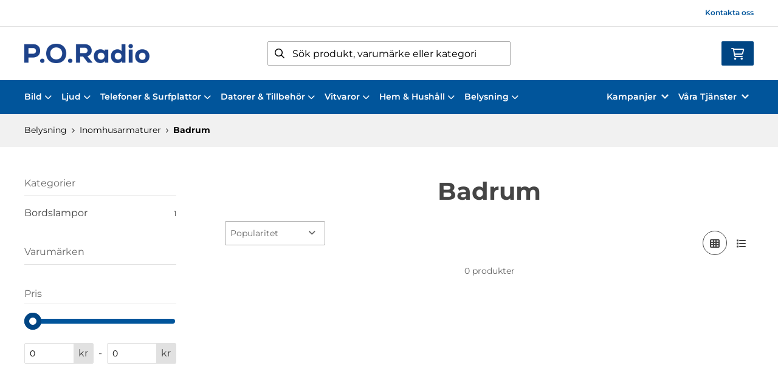

--- FILE ---
content_type: text/html; charset=UTF-8
request_url: https://www.poradio.se/kategori/654/badrum
body_size: 13492
content:
<!doctype html>
    <html lang="sv">

<head>
    <meta charset="utf-8">
    <meta http-equiv="Content-language" content="sv">
    <meta name="viewport" content="width=device-width,initial-scale=1">
    <meta name="csrf-token" content="">
    <meta name="description" content="PO Radio har över 40 år i branschen och levererar alltid produkter av hög kvalitet" />
<meta name="title" content="Badrum - P.O.Radio" />
<title>Badrum - P.O.Radio</title>            <link rel="canonical" href="https://www.poradio.se/kategori/654/badrum"/>
                            <meta
    property="og:title"
    content="Badrum"
/>
<meta property="og:type" content="website"/>
<meta property="og:url" content="https://www.poradio.se/kategori/654/badrum"/>

<meta property="og:image" content="https://www.poradio.se/images/themes/poradio/logo/logo_large.png"/>
<meta property="og:site_name" content="P.O.Radio"/>
<meta
    property="og:description"
    content="PO Radio har över 40 år i branschen och levererar alltid produkter av hög kvalitet"
/>

    <link type="text/css" rel="stylesheet" href="/css/themes/poradio/app.css?v=1768222649">
    <link
    rel="apple-touch-icon" sizes="180x180"
    href="https://www.poradio.se/images/themes/poradio/favicons/apple-touch-icon.png"
>
<link
    rel="icon" type="image/png" sizes="196x196"
    href="https://www.poradio.se/images/themes/poradio/favicons/favicon_196x196.png"
>
<link
    rel="icon" type="image/png" sizes="144x144"
    href="https://www.poradio.se/images/themes/poradio/favicons/favicon_144x144.png"
>
<link
    rel="icon" type="image/png" sizes="32x32"
    href="https://www.poradio.se/images/themes/poradio/favicons/favicon_32x32.png"
>
<link
    rel="icon" type="image/png" sizes="16x16"
    href="https://www.poradio.se/images/themes/poradio/favicons/favicon.ico"
>    <meta name="theme-color" content="#FFFFFF">
                                            <link rel="stylesheet" type="text/css" href="/css/printBlade.css" media="print">
    
    <link rel="preload" href="/fontawesome/webfonts/fa-solid-900.woff2" as="font" type="font/woff2" crossorigin>
    <link rel="preload" href="/fontawesome/webfonts/fa-regular-400.woff2" as="font" type="font/woff2" crossorigin>
    
    <link href="/css/fontawesome-all.min.css" rel="stylesheet" />
                                
    
    <script>
        window.ashop = {
            mobileLogoUrl: '/images/themes/poradio/logo/logo.png',
            logoType: 'logo',
            isMobile: 0,
            levelOneCategoryMenuPrefix: "Allt inom",
            orderedWithTitle: "Andra kunder köpte även",
            themeName: 'poradio',
            siteName: 'P.O.Radio',
            termsUrl: 'https://www.poradio.se/sidor/koepvillkor',
            showOrgPriceInPuffs: false,
            checkoutManualPuffs: [],
            productPuffsHasProductTitle: false,
            productPuffsHasShortDescription: true,
            productPuffHasEnergyLabel: true,
            cookieConsentSettingPrefix: 'cookie_consent_v2_0_',
            ecommerceDisabled: false,
            allowedToShowImages: true,
            hideProductStatus: false,
            hidePriceFilter: false,
            hideSearch: false,
            isOfferTheme: false,
            minimumTwoColProductGrid: false,
            customDiscountPercentageBadge: {
                active: false,
                image: '',
            },
            showMobileLoginLink: true,
            searchInputPlaceholderText: 'Sök produkt, varumärke eller kategori',
            hideMicroBannerCloseBtn: false,
            stickyMicroBanner: false,
        }
    </script>

            </head>

<body
    class="h-full font-primary antialiased leading-normal bg-white"
>
    
    <div id="app" v-cloak>
        <a
            href="#content"
            class="opacity-0 focus:opacity-100 absolute pin-t pin-l bg-utility-darker font-semibold text-white mt-md ml-md py-sm px-lg hidden lg:block"
            tabindex="0"
            style="z-index: 60;"
        >
            Hoppa till huvudinnehåll
            <i class="fas fa-arrow-down ml-sm"></i>
        </a>
        <div class="min-h-screen w-full mx-auto flex flex-col overflow-x-hidden scrolling-touch">
            <div class="header hidden lg:block">
    <header class="w-full">
                                <div class="top-bar">
    <div class="container">
        <div class="top-bar-content flex items-center">
            <div class="md:flex md:items-center">
            </div>

            <div class="flex items-center">
                
                <div class="p-sm pr-0 flex justify-end items-baseline">
    
                        <a href="https://www.poradio.se/sidor/kontakta-oss" class="link text-xs font-semibold ml-lg flex items-center">Kontakta oss</a>            
    
    

    
    </div>

                            </div>
        </div>
    </div>
</div>
            <div class="top-header">
                <div class="container">
                    <div class="relative flex items-center py-xl">
                        <div class="flex-1">
                            <a
    class="logo"
    href="/"
>
    <img alt="P.O.Radio" src="https://www.poradio.se/images/themes/poradio/logo/logo.png" class="" loading="eager" />
</a>                        </div>
                        <div class="flex-1">
                            <autocomplete-search></autocomplete-search>
                        </div>
                        <div class="flex-1 flex justify-end">
                                                        <cart-toggler :cart-has-content="false"></cart-toggler>
        <product-added-alert></product-added-alert>
                            </div>
                    </div>
                </div>
            </div>
            </header>
    <div class="top-menu sticky-top-menu">
        <nav role="navigation" class="w-full">
            <div class="container">
                <div
                    class=""
                >
                    <ul class="top-menu-links mb-0 list-reset flex items-center justify-start w-full">
                        <category-dropdown
    :categories="[{&quot;name&quot;:&quot;Bild&quot;,&quot;url&quot;:&quot;https:\/\/www.poradio.se\/kategori\/1\/bild&quot;,&quot;childs&quot;:[{&quot;name&quot;:&quot;TV&quot;,&quot;url&quot;:&quot;https:\/\/www.poradio.se\/kategori\/271\/tv&quot;,&quot;childs&quot;:[{&quot;name&quot;:&quot;Mindre \u00e4n 30\&quot;&quot;,&quot;url&quot;:&quot;https:\/\/www.poradio.se\/kategori\/392\/19-27&quot;,&quot;parent_category_image&quot;:&quot;&quot;},{&quot;name&quot;:&quot;30\&quot;-39\&quot;&quot;,&quot;url&quot;:&quot;https:\/\/www.poradio.se\/kategori\/322\/32-40&quot;,&quot;parent_category_image&quot;:&quot;&quot;},{&quot;name&quot;:&quot;40\&quot;-49\&quot;&quot;,&quot;url&quot;:&quot;https:\/\/www.poradio.se\/kategori\/274\/42-50&quot;,&quot;parent_category_image&quot;:&quot;&quot;},{&quot;name&quot;:&quot;50\&quot;-59\&quot;&quot;,&quot;url&quot;:&quot;https:\/\/www.poradio.se\/kategori\/394\/55-110&quot;,&quot;parent_category_image&quot;:&quot;&quot;},{&quot;name&quot;:&quot;60\&quot;-69\&quot;&quot;,&quot;url&quot;:&quot;https:\/\/www.poradio.se\/kategori\/692\/60-69&quot;,&quot;parent_category_image&quot;:&quot;&quot;},{&quot;name&quot;:&quot;70\&quot;-79\&quot;&quot;,&quot;url&quot;:&quot;https:\/\/www.poradio.se\/kategori\/693\/70-79&quot;,&quot;parent_category_image&quot;:&quot;&quot;},{&quot;name&quot;:&quot;80\&quot;-89\&quot;&quot;,&quot;url&quot;:&quot;https:\/\/www.poradio.se\/kategori\/694\/80-89&quot;,&quot;parent_category_image&quot;:&quot;&quot;}]},{&quot;name&quot;:&quot;Multimedia\/Blu-ray&quot;,&quot;url&quot;:&quot;https:\/\/www.poradio.se\/kategori\/178\/blu-ray-dvd-vhs&quot;,&quot;childs&quot;:[{&quot;name&quot;:&quot;Blu-ray&quot;,&quot;url&quot;:&quot;https:\/\/www.poradio.se\/kategori\/179\/blu-ray&quot;,&quot;parent_category_image&quot;:&quot;&quot;},{&quot;name&quot;:&quot;DVD&quot;,&quot;url&quot;:&quot;https:\/\/www.poradio.se\/kategori\/180\/dvd-2&quot;,&quot;parent_category_image&quot;:&quot;&quot;},{&quot;name&quot;:&quot;Multimediaspelare&quot;,&quot;url&quot;:&quot;https:\/\/www.poradio.se\/kategori\/336\/multimediaspelare&quot;,&quot;parent_category_image&quot;:&quot;&quot;}]},{&quot;name&quot;:&quot;Digital-TV&quot;,&quot;url&quot;:&quot;https:\/\/www.poradio.se\/kategori\/272\/digital-tv&quot;,&quot;childs&quot;:[{&quot;name&quot;:&quot;Markbundet&quot;,&quot;url&quot;:&quot;https:\/\/www.poradio.se\/kategori\/276\/markbundet&quot;,&quot;parent_category_image&quot;:&quot;&quot;}]},{&quot;name&quot;:&quot;Stativ och M\u00f6bler&quot;,&quot;url&quot;:&quot;https:\/\/www.poradio.se\/kategori\/236\/stativ-och-mobler&quot;,&quot;childs&quot;:[{&quot;name&quot;:&quot;Golvstativ&quot;,&quot;url&quot;:&quot;https:\/\/www.poradio.se\/kategori\/237\/golvstativ&quot;,&quot;parent_category_image&quot;:&quot;&quot;},{&quot;name&quot;:&quot;V\u00e4ggf\u00e4sten\/Stativ&quot;,&quot;url&quot;:&quot;https:\/\/www.poradio.se\/kategori\/238\/vaggfasten&quot;,&quot;parent_category_image&quot;:&quot;&quot;}]},{&quot;name&quot;:&quot;Tillbeh\u00f6r&quot;,&quot;url&quot;:&quot;https:\/\/www.poradio.se\/kategori\/347\/tillbehr-3&quot;,&quot;childs&quot;:[{&quot;name&quot;:&quot;Kablar\/Adaptrar&quot;,&quot;url&quot;:&quot;https:\/\/www.poradio.se\/kategori\/348\/kablar&quot;,&quot;parent_category_image&quot;:&quot;&quot;},{&quot;name&quot;:&quot;Fj\u00e4rrkontroller&quot;,&quot;url&quot;:&quot;https:\/\/www.poradio.se\/kategori\/435\/fjarrkontroller&quot;,&quot;parent_category_image&quot;:&quot;&quot;},{&quot;name&quot;:&quot;Antenner&quot;,&quot;url&quot;:&quot;https:\/\/www.poradio.se\/kategori\/378\/antenner&quot;,&quot;parent_category_image&quot;:&quot;&quot;},{&quot;name&quot;:&quot;Monteringsmaterial&quot;,&quot;url&quot;:&quot;https:\/\/www.poradio.se\/kategori\/391\/antenninstallation&quot;,&quot;parent_category_image&quot;:&quot;&quot;},{&quot;name&quot;:&quot;Antenntillbeh\u00f6r&quot;,&quot;url&quot;:&quot;https:\/\/www.poradio.se\/kategori\/685\/antenntillbehoer&quot;,&quot;parent_category_image&quot;:&quot;&quot;}]}]},{&quot;name&quot;:&quot;Ljud&quot;,&quot;url&quot;:&quot;https:\/\/www.poradio.se\/kategori\/21\/ljud&quot;,&quot;childs&quot;:[{&quot;name&quot;:&quot;H\u00f6gtalare&quot;,&quot;url&quot;:&quot;https:\/\/www.poradio.se\/kategori\/110\/hogtalare&quot;,&quot;childs&quot;:[{&quot;name&quot;:&quot;Aktiva h\u00f6gtalare&quot;,&quot;url&quot;:&quot;https:\/\/www.poradio.se\/kategori\/117\/aktiva-hogtalare&quot;,&quot;parent_category_image&quot;:&quot;&quot;},{&quot;name&quot;:&quot;Bluetooth h\u00f6gtalare&quot;,&quot;url&quot;:&quot;https:\/\/www.poradio.se\/kategori\/325\/bluetooth-hgtalare&quot;,&quot;parent_category_image&quot;:&quot;&quot;},{&quot;name&quot;:&quot;Smarta h\u00f6gtalare&quot;,&quot;url&quot;:&quot;https:\/\/www.poradio.se\/kategori\/502\/smarta-hoegtalare&quot;,&quot;parent_category_image&quot;:&quot;&quot;},{&quot;name&quot;:&quot;Golvh\u00f6gtalare&quot;,&quot;url&quot;:&quot;https:\/\/www.poradio.se\/kategori\/111\/golvhogtalare&quot;,&quot;parent_category_image&quot;:&quot;&quot;},{&quot;name&quot;:&quot;Mindre h\u00f6gtalare&quot;,&quot;url&quot;:&quot;https:\/\/www.poradio.se\/kategori\/112\/mindre-hogtalare&quot;,&quot;parent_category_image&quot;:&quot;&quot;},{&quot;name&quot;:&quot;Bash\u00f6gtalare&quot;,&quot;url&quot;:&quot;https:\/\/www.poradio.se\/kategori\/113\/bashogtalare&quot;,&quot;parent_category_image&quot;:&quot;&quot;},{&quot;name&quot;:&quot;Utomhush\u00f6gtalare&quot;,&quot;url&quot;:&quot;https:\/\/www.poradio.se\/kategori\/118\/utomhushogtalare&quot;,&quot;parent_category_image&quot;:&quot;&quot;}]},{&quot;name&quot;:&quot;H\u00f6rlurar&quot;,&quot;url&quot;:&quot;https:\/\/www.poradio.se\/kategori\/97\/horlurar-2&quot;,&quot;childs&quot;:[{&quot;name&quot;:&quot;True Wireless&quot;,&quot;url&quot;:&quot;https:\/\/www.poradio.se\/kategori\/572\/true-wireless&quot;,&quot;parent_category_image&quot;:&quot;&quot;},{&quot;name&quot;:&quot;Noise cancelling&quot;,&quot;url&quot;:&quot;https:\/\/www.poradio.se\/kategori\/105\/noice-cancelling&quot;,&quot;parent_category_image&quot;:&quot;&quot;},{&quot;name&quot;:&quot;H\u00f6rlurar&quot;,&quot;url&quot;:&quot;https:\/\/www.poradio.se\/kategori\/100\/slutna-2&quot;,&quot;parent_category_image&quot;:&quot;&quot;},{&quot;name&quot;:&quot;Tr\u00e5dl\u00f6sa&quot;,&quot;url&quot;:&quot;https:\/\/www.poradio.se\/kategori\/101\/tradlosa-2&quot;,&quot;parent_category_image&quot;:&quot;&quot;},{&quot;name&quot;:&quot;In-ear&quot;,&quot;url&quot;:&quot;https:\/\/www.poradio.se\/kategori\/340\/in-ear&quot;,&quot;parent_category_image&quot;:&quot;&quot;},{&quot;name&quot;:&quot;Headset&quot;,&quot;url&quot;:&quot;https:\/\/www.poradio.se\/kategori\/455\/headset&quot;,&quot;parent_category_image&quot;:&quot;&quot;},{&quot;name&quot;:&quot;\u00d6ppna&quot;,&quot;url&quot;:&quot;https:\/\/www.poradio.se\/kategori\/99\/oppna&quot;,&quot;parent_category_image&quot;:&quot;&quot;}]},{&quot;name&quot;:&quot;Multiroom&quot;,&quot;url&quot;:&quot;https:\/\/www.poradio.se\/kategori\/282\/multiroom&quot;,&quot;childs&quot;:[{&quot;name&quot;:&quot;Audio Pro&quot;,&quot;url&quot;:&quot;https:\/\/www.poradio.se\/kategori\/294\/audio-pro-2&quot;,&quot;parent_category_image&quot;:&quot;&quot;},{&quot;name&quot;:&quot;Panasonic&quot;,&quot;url&quot;:&quot;https:\/\/www.poradio.se\/kategori\/441\/panasonic-4&quot;,&quot;parent_category_image&quot;:&quot;&quot;},{&quot;name&quot;:&quot;Sonos&quot;,&quot;url&quot;:&quot;https:\/\/www.poradio.se\/kategori\/289\/sonos-2&quot;,&quot;parent_category_image&quot;:&quot;&quot;}]},{&quot;name&quot;:&quot;Portabelt&quot;,&quot;url&quot;:&quot;https:\/\/www.poradio.se\/kategori\/89\/portabelt&quot;,&quot;childs&quot;:[{&quot;name&quot;:&quot;Radio&quot;,&quot;url&quot;:&quot;https:\/\/www.poradio.se\/kategori\/90\/radio&quot;,&quot;parent_category_image&quot;:&quot;&quot;},{&quot;name&quot;:&quot;Portabla h\u00f6gtalare&quot;,&quot;url&quot;:&quot;https:\/\/www.poradio.se\/kategori\/287\/portabla-hogtalare&quot;,&quot;parent_category_image&quot;:&quot;&quot;},{&quot;name&quot;:&quot;CD-spelare&quot;,&quot;url&quot;:&quot;https:\/\/www.poradio.se\/kategori\/288\/cd-spelare&quot;,&quot;parent_category_image&quot;:&quot;&quot;}]},{&quot;name&quot;:&quot;Hemmabio&quot;,&quot;url&quot;:&quot;https:\/\/www.poradio.se\/kategori\/22\/hemmabio&quot;,&quot;childs&quot;:[{&quot;name&quot;:&quot;Receiver&quot;,&quot;url&quot;:&quot;https:\/\/www.poradio.se\/kategori\/66\/receiver&quot;,&quot;parent_category_image&quot;:&quot;&quot;},{&quot;name&quot;:&quot;F\u00f6rst\u00e4rkare&quot;,&quot;url&quot;:&quot;https:\/\/www.poradio.se\/kategori\/67\/forstarkare&quot;,&quot;parent_category_image&quot;:&quot;&quot;},{&quot;name&quot;:&quot;5.1 System&quot;,&quot;url&quot;:&quot;https:\/\/www.poradio.se\/kategori\/70\/5.1-system&quot;,&quot;parent_category_image&quot;:&quot;&quot;},{&quot;name&quot;:&quot;2.1 System&quot;,&quot;url&quot;:&quot;https:\/\/www.poradio.se\/kategori\/197\/2.1-system&quot;,&quot;parent_category_image&quot;:&quot;&quot;},{&quot;name&quot;:&quot;Soundbars&quot;,&quot;url&quot;:&quot;https:\/\/www.poradio.se\/kategori\/71\/soundbars&quot;,&quot;parent_category_image&quot;:&quot;&quot;}]},{&quot;name&quot;:&quot;Stereo\/Radio&quot;,&quot;url&quot;:&quot;https:\/\/www.poradio.se\/kategori\/72\/stereo&quot;,&quot;childs&quot;:[{&quot;name&quot;:&quot;Microsystem&quot;,&quot;url&quot;:&quot;https:\/\/www.poradio.se\/kategori\/398\/microsystem&quot;,&quot;parent_category_image&quot;:&quot;&quot;},{&quot;name&quot;:&quot;Klockradio&quot;,&quot;url&quot;:&quot;https:\/\/www.poradio.se\/kategori\/442\/klockradio&quot;,&quot;parent_category_image&quot;:&quot;&quot;},{&quot;name&quot;:&quot;N\u00e4tverksspelare&quot;,&quot;url&quot;:&quot;https:\/\/www.poradio.se\/kategori\/399\/ntverksspelare&quot;,&quot;parent_category_image&quot;:&quot;&quot;},{&quot;name&quot;:&quot;Bluetooth\/CD\/Radio&quot;,&quot;url&quot;:&quot;https:\/\/www.poradio.se\/kategori\/400\/bluetooth-cd-radio&quot;,&quot;parent_category_image&quot;:&quot;&quot;},{&quot;name&quot;:&quot;Stereopaket&quot;,&quot;url&quot;:&quot;https:\/\/www.poradio.se\/kategori\/79\/stereopaket&quot;,&quot;parent_category_image&quot;:&quot;&quot;}]},{&quot;name&quot;:&quot;Subwoofer&quot;,&quot;url&quot;:&quot;https:\/\/www.poradio.se\/kategori\/452\/subwoofer&quot;,&quot;childs&quot;:[{&quot;name&quot;:&quot;Subwoofer&quot;,&quot;url&quot;:&quot;https:\/\/www.poradio.se\/kategori\/453\/subwoofer-2&quot;,&quot;parent_category_image&quot;:&quot;&quot;}]},{&quot;name&quot;:&quot;Tillbeh\u00f6r&quot;,&quot;url&quot;:&quot;https:\/\/www.poradio.se\/kategori\/382\/tillbehor-3&quot;,&quot;childs&quot;:[{&quot;name&quot;:&quot;Adapters&quot;,&quot;url&quot;:&quot;https:\/\/www.poradio.se\/kategori\/383\/adapters&quot;,&quot;parent_category_image&quot;:&quot;&quot;},{&quot;name&quot;:&quot;Bose&quot;,&quot;url&quot;:&quot;https:\/\/www.poradio.se\/kategori\/433\/bose-&quot;,&quot;parent_category_image&quot;:&quot;&quot;}]}]},{&quot;name&quot;:&quot;Telefoner &amp; Surfplattor&quot;,&quot;url&quot;:&quot;https:\/\/www.poradio.se\/kategori\/402\/telefoner-2&quot;,&quot;childs&quot;:[{&quot;name&quot;:&quot;Mobiltelefoner&quot;,&quot;url&quot;:&quot;https:\/\/www.poradio.se\/kategori\/427\/mobiltelefoner&quot;,&quot;childs&quot;:[{&quot;name&quot;:&quot;Android&quot;,&quot;url&quot;:&quot;https:\/\/www.poradio.se\/kategori\/300\/android-2&quot;,&quot;parent_category_image&quot;:&quot;&quot;},{&quot;name&quot;:&quot;iPhone&quot;,&quot;url&quot;:&quot;https:\/\/www.poradio.se\/kategori\/428\/iphone&quot;,&quot;parent_category_image&quot;:&quot;&quot;},{&quot;name&quot;:&quot;Knapptelefoner&quot;,&quot;url&quot;:&quot;https:\/\/www.poradio.se\/kategori\/429\/knapptelefoner&quot;,&quot;parent_category_image&quot;:&quot;&quot;}]},{&quot;name&quot;:&quot;Surfplattor&quot;,&quot;url&quot;:&quot;https:\/\/www.poradio.se\/kategori\/594\/surfplattor-2&quot;,&quot;childs&quot;:[{&quot;name&quot;:&quot;Android&quot;,&quot;url&quot;:&quot;https:\/\/www.poradio.se\/kategori\/595\/surfplattor-3&quot;,&quot;parent_category_image&quot;:&quot;&quot;},{&quot;name&quot;:&quot;iPads&quot;,&quot;url&quot;:&quot;https:\/\/www.poradio.se\/kategori\/597\/ipads&quot;,&quot;parent_category_image&quot;:&quot;&quot;},{&quot;name&quot;:&quot;Tillbeh\u00f6r&quot;,&quot;url&quot;:&quot;https:\/\/www.poradio.se\/kategori\/596\/tillbehoer-2&quot;,&quot;parent_category_image&quot;:&quot;&quot;}]},{&quot;name&quot;:&quot;Skal, v\u00e4skor &amp; sk\u00e4rmskydd&quot;,&quot;url&quot;:&quot;https:\/\/www.poradio.se\/kategori\/569\/skal-fodral&quot;,&quot;childs&quot;:[{&quot;name&quot;:&quot;Skal&quot;,&quot;url&quot;:&quot;https:\/\/www.poradio.se\/kategori\/570\/skal-2&quot;,&quot;parent_category_image&quot;:&quot;&quot;},{&quot;name&quot;:&quot;V\u00e4skor&quot;,&quot;url&quot;:&quot;https:\/\/www.poradio.se\/kategori\/571\/vaeskor&quot;,&quot;parent_category_image&quot;:&quot;&quot;},{&quot;name&quot;:&quot;Sk\u00e4rmskydd&quot;,&quot;url&quot;:&quot;https:\/\/www.poradio.se\/kategori\/653\/skaermskydd&quot;,&quot;parent_category_image&quot;:&quot;&quot;}]},{&quot;name&quot;:&quot;Tillbeh\u00f6r&quot;,&quot;url&quot;:&quot;https:\/\/www.poradio.se\/kategori\/458\/tillbehor-4&quot;,&quot;childs&quot;:[{&quot;name&quot;:&quot;Displayskydd&quot;,&quot;url&quot;:&quot;https:\/\/www.poradio.se\/kategori\/459\/displayskydd-2&quot;,&quot;parent_category_image&quot;:&quot;&quot;},{&quot;name&quot;:&quot;Powerbanks&quot;,&quot;url&quot;:&quot;https:\/\/www.poradio.se\/kategori\/619\/powerbanks&quot;,&quot;parent_category_image&quot;:&quot;&quot;},{&quot;name&quot;:&quot;Minneskort&quot;,&quot;url&quot;:&quot;https:\/\/www.poradio.se\/kategori\/480\/minneskort-2&quot;,&quot;parent_category_image&quot;:&quot;&quot;},{&quot;name&quot;:&quot;Kablar\/adaptrar&quot;,&quot;url&quot;:&quot;https:\/\/www.poradio.se\/kategori\/460\/ovrigt-3&quot;,&quot;parent_category_image&quot;:&quot;&quot;},{&quot;name&quot;:&quot;Handsfree&quot;,&quot;url&quot;:&quot;https:\/\/www.poradio.se\/kategori\/462\/handsfree&quot;,&quot;parent_category_image&quot;:&quot;&quot;},{&quot;name&quot;:&quot;\u00d6vrigt&quot;,&quot;url&quot;:&quot;https:\/\/www.poradio.se\/kategori\/463\/ovrigt-4&quot;,&quot;parent_category_image&quot;:&quot;&quot;}]}]},{&quot;name&quot;:&quot;Datorer &amp; Tillbeh\u00f6r&quot;,&quot;url&quot;:&quot;https:\/\/www.poradio.se\/kategori\/401\/datorer-surfplattor&quot;,&quot;childs&quot;:[{&quot;name&quot;:&quot;Datorer &amp; Tillbeh\u00f6r&quot;,&quot;url&quot;:&quot;https:\/\/www.poradio.se\/kategori\/102\/datorer-tillbehor&quot;,&quot;childs&quot;:[{&quot;name&quot;:&quot;Laptops&quot;,&quot;url&quot;:&quot;https:\/\/www.poradio.se\/kategori\/104\/laptops-over-15&quot;,&quot;parent_category_image&quot;:&quot;&quot;},{&quot;name&quot;:&quot;Datorsk\u00e4rmar&quot;,&quot;url&quot;:&quot;https:\/\/www.poradio.se\/kategori\/384\/datorskrmar&quot;,&quot;parent_category_image&quot;:&quot;&quot;},{&quot;name&quot;:&quot;Tangentbord &amp; M\u00f6ss&quot;,&quot;url&quot;:&quot;https:\/\/www.poradio.se\/kategori\/365\/tangentbord-mss&quot;,&quot;parent_category_image&quot;:&quot;&quot;},{&quot;name&quot;:&quot;H\u00e5rddiskar&quot;,&quot;url&quot;:&quot;https:\/\/www.poradio.se\/kategori\/386\/hrddiskar&quot;,&quot;parent_category_image&quot;:&quot;&quot;},{&quot;name&quot;:&quot;Programvara&quot;,&quot;url&quot;:&quot;https:\/\/www.poradio.se\/kategori\/337\/programvara&quot;,&quot;parent_category_image&quot;:&quot;&quot;},{&quot;name&quot;:&quot;Kablar &amp; Adaptrar&quot;,&quot;url&quot;:&quot;https:\/\/www.poradio.se\/kategori\/352\/kablar-2&quot;,&quot;parent_category_image&quot;:&quot;&quot;},{&quot;name&quot;:&quot;USB-minnen&quot;,&quot;url&quot;:&quot;https:\/\/www.poradio.se\/kategori\/481\/usb-minnen&quot;,&quot;parent_category_image&quot;:&quot;&quot;},{&quot;name&quot;:&quot;Gamingh\u00f6rlurar&quot;,&quot;url&quot;:&quot;https:\/\/www.poradio.se\/kategori\/593\/gaminghoerlurar&quot;,&quot;parent_category_image&quot;:&quot;&quot;},{&quot;name&quot;:&quot;\u00d6vrigt&quot;,&quot;url&quot;:&quot;https:\/\/www.poradio.se\/kategori\/390\/vrigt-3&quot;,&quot;parent_category_image&quot;:&quot;&quot;}]},{&quot;name&quot;:&quot;Gaming&quot;,&quot;url&quot;:&quot;https:\/\/www.poradio.se\/kategori\/598\/gaming&quot;,&quot;childs&quot;:[{&quot;name&quot;:&quot;Headsets&quot;,&quot;url&quot;:&quot;https:\/\/www.poradio.se\/kategori\/599\/headsets&quot;,&quot;parent_category_image&quot;:&quot;&quot;},{&quot;name&quot;:&quot;Tangentbord&quot;,&quot;url&quot;:&quot;https:\/\/www.poradio.se\/kategori\/603\/tangentbord&quot;,&quot;parent_category_image&quot;:&quot;&quot;},{&quot;name&quot;:&quot;M\u00f6ss&quot;,&quot;url&quot;:&quot;https:\/\/www.poradio.se\/kategori\/600\/moess&quot;,&quot;parent_category_image&quot;:&quot;&quot;},{&quot;name&quot;:&quot;Musmattor&quot;,&quot;url&quot;:&quot;https:\/\/www.poradio.se\/kategori\/604\/musmattor&quot;,&quot;parent_category_image&quot;:&quot;&quot;},{&quot;name&quot;:&quot;Playstation&quot;,&quot;url&quot;:&quot;https:\/\/www.poradio.se\/kategori\/606\/playstation&quot;,&quot;parent_category_image&quot;:&quot;&quot;},{&quot;name&quot;:&quot;\u00d6vrigt&quot;,&quot;url&quot;:&quot;https:\/\/www.poradio.se\/kategori\/605\/oevrigt-6&quot;,&quot;parent_category_image&quot;:&quot;&quot;}]},{&quot;name&quot;:&quot;Surfplattor&quot;,&quot;url&quot;:&quot;https:\/\/www.poradio.se\/kategori\/135\/surfplattor&quot;,&quot;childs&quot;:[{&quot;name&quot;:&quot;Tillbeh\u00f6r&quot;,&quot;url&quot;:&quot;https:\/\/www.poradio.se\/kategori\/217\/tillbehor-2&quot;,&quot;parent_category_image&quot;:&quot;&quot;}]},{&quot;name&quot;:&quot;N\u00e4tverk&quot;,&quot;url&quot;:&quot;https:\/\/www.poradio.se\/kategori\/424\/natverk&quot;,&quot;childs&quot;:[{&quot;name&quot;:&quot;Routers&quot;,&quot;url&quot;:&quot;https:\/\/www.poradio.se\/kategori\/426\/routers&quot;,&quot;parent_category_image&quot;:&quot;&quot;},{&quot;name&quot;:&quot;Mesh-system&quot;,&quot;url&quot;:&quot;https:\/\/www.poradio.se\/kategori\/507\/mesh-system&quot;,&quot;parent_category_image&quot;:&quot;&quot;},{&quot;name&quot;:&quot;Range extenders&quot;,&quot;url&quot;:&quot;https:\/\/www.poradio.se\/kategori\/425\/range-extenders&quot;,&quot;parent_category_image&quot;:&quot;&quot;},{&quot;name&quot;:&quot;Switch&quot;,&quot;url&quot;:&quot;https:\/\/www.poradio.se\/kategori\/436\/switch&quot;,&quot;parent_category_image&quot;:&quot;&quot;},{&quot;name&quot;:&quot;Kablar &amp; Adaptrar&quot;,&quot;url&quot;:&quot;https:\/\/www.poradio.se\/kategori\/698\/kablar-adaptrar&quot;,&quot;parent_category_image&quot;:&quot;&quot;}]},{&quot;name&quot;:&quot;Skrivare&quot;,&quot;url&quot;:&quot;https:\/\/www.poradio.se\/kategori\/327\/skrivare&quot;,&quot;childs&quot;:[{&quot;name&quot;:&quot;Bl\u00e4ckstr\u00e5leskrivare&quot;,&quot;url&quot;:&quot;https:\/\/www.poradio.se\/kategori\/364\/blckstrleskrivare&quot;,&quot;parent_category_image&quot;:&quot;&quot;},{&quot;name&quot;:&quot;Bl\u00e4ckpatroner&quot;,&quot;url&quot;:&quot;https:\/\/www.poradio.se\/kategori\/440\/blackpatroner&quot;,&quot;parent_category_image&quot;:&quot;&quot;},{&quot;name&quot;:&quot;Laserskrivare&quot;,&quot;url&quot;:&quot;https:\/\/www.poradio.se\/kategori\/363\/laserskrivare&quot;,&quot;parent_category_image&quot;:&quot;&quot;}]},{&quot;name&quot;:&quot;Mobilt bredband&quot;,&quot;url&quot;:&quot;https:\/\/www.poradio.se\/kategori\/338\/mobilt-bredband&quot;,&quot;childs&quot;:[{&quot;name&quot;:&quot;4G Routers&quot;,&quot;url&quot;:&quot;https:\/\/www.poradio.se\/kategori\/339\/4g-routers&quot;,&quot;parent_category_image&quot;:&quot;&quot;},{&quot;name&quot;:&quot;Externa antenner&quot;,&quot;url&quot;:&quot;https:\/\/www.poradio.se\/kategori\/374\/externa-antenner&quot;,&quot;parent_category_image&quot;:&quot;&quot;}]}]},{&quot;name&quot;:&quot;Vitvaror&quot;,&quot;url&quot;:&quot;https:\/\/www.poradio.se\/kategori\/511\/vitvaror-2&quot;,&quot;childs&quot;:[{&quot;name&quot;:&quot;Kyl&quot;,&quot;url&quot;:&quot;https:\/\/www.poradio.se\/kategori\/517\/kylskaap&quot;,&quot;childs&quot;:[{&quot;name&quot;:&quot;Kylsk\u00e5p&quot;,&quot;url&quot;:&quot;https:\/\/www.poradio.se\/kategori\/529\/kylskaap-2&quot;,&quot;parent_category_image&quot;:&quot;&quot;},{&quot;name&quot;:&quot;Kyl\/Frys&quot;,&quot;url&quot;:&quot;https:\/\/www.poradio.se\/kategori\/530\/kyl-frys-kombi&quot;,&quot;parent_category_image&quot;:&quot;&quot;}]},{&quot;name&quot;:&quot;Frys&quot;,&quot;url&quot;:&quot;https:\/\/www.poradio.se\/kategori\/524\/frys&quot;,&quot;childs&quot;:[{&quot;name&quot;:&quot;Fryssk\u00e5p&quot;,&quot;url&quot;:&quot;https:\/\/www.poradio.se\/kategori\/527\/frysskaap&quot;,&quot;parent_category_image&quot;:&quot;&quot;},{&quot;name&quot;:&quot;Frysbox&quot;,&quot;url&quot;:&quot;https:\/\/www.poradio.se\/kategori\/528\/frysbox&quot;,&quot;parent_category_image&quot;:&quot;&quot;}]},{&quot;name&quot;:&quot;Tv\u00e4ttmaskiner&quot;,&quot;url&quot;:&quot;https:\/\/www.poradio.se\/kategori\/512\/tvaettmaskiner&quot;,&quot;childs&quot;:[{&quot;name&quot;:&quot;Frontmatad&quot;,&quot;url&quot;:&quot;https:\/\/www.poradio.se\/kategori\/515\/frontmatad&quot;,&quot;parent_category_image&quot;:&quot;&quot;},{&quot;name&quot;:&quot;Toppmatad&quot;,&quot;url&quot;:&quot;https:\/\/www.poradio.se\/kategori\/514\/toppmatad&quot;,&quot;parent_category_image&quot;:&quot;&quot;},{&quot;name&quot;:&quot;Tv\u00e4tt\/Tork&quot;,&quot;url&quot;:&quot;https:\/\/www.poradio.se\/kategori\/681\/tvaett-tork&quot;,&quot;parent_category_image&quot;:&quot;&quot;}]},{&quot;name&quot;:&quot;Torktumlare&quot;,&quot;url&quot;:&quot;https:\/\/www.poradio.se\/kategori\/611\/torktumlare&quot;,&quot;childs&quot;:[{&quot;name&quot;:&quot;Torktumlare&quot;,&quot;url&quot;:&quot;https:\/\/www.poradio.se\/kategori\/612\/torktumlare-2&quot;,&quot;parent_category_image&quot;:&quot;&quot;}]},{&quot;name&quot;:&quot;Diskmaskiner&quot;,&quot;url&quot;:&quot;https:\/\/www.poradio.se\/kategori\/537\/diskmaskiner&quot;,&quot;childs&quot;:[{&quot;name&quot;:&quot;Diskmaskiner&quot;,&quot;url&quot;:&quot;https:\/\/www.poradio.se\/kategori\/538\/diskmaskiner-2&quot;,&quot;parent_category_image&quot;:&quot;&quot;}]},{&quot;name&quot;:&quot;Spisar &amp; Ugnar&quot;,&quot;url&quot;:&quot;https:\/\/www.poradio.se\/kategori\/567\/spisar&quot;,&quot;childs&quot;:[{&quot;name&quot;:&quot;Keramikh\u00e4ll&quot;,&quot;url&quot;:&quot;https:\/\/www.poradio.se\/kategori\/613\/glaskeramikhaell&quot;,&quot;parent_category_image&quot;:&quot;&quot;}]},{&quot;name&quot;:&quot;Mikrov\u00e5gsugnar&quot;,&quot;url&quot;:&quot;https:\/\/www.poradio.se\/kategori\/520\/mikrovaagsugnar&quot;,&quot;childs&quot;:[{&quot;name&quot;:&quot;Mikrov\u00e5gsugnar&quot;,&quot;url&quot;:&quot;https:\/\/www.poradio.se\/kategori\/521\/mikrovaagsugnar-2&quot;,&quot;parent_category_image&quot;:&quot;&quot;}]},{&quot;name&quot;:&quot;Tillbeh\u00f6r&quot;,&quot;url&quot;:&quot;https:\/\/www.poradio.se\/kategori\/554\/tillbehoer&quot;,&quot;childs&quot;:[{&quot;name&quot;:&quot;\u00d6vrigt&quot;,&quot;url&quot;:&quot;https:\/\/www.poradio.se\/kategori\/670\/oevrigt-7&quot;,&quot;parent_category_image&quot;:&quot;&quot;}]}]},{&quot;name&quot;:&quot;Hem &amp; Hush\u00e5ll&quot;,&quot;url&quot;:&quot;https:\/\/www.poradio.se\/kategori\/343\/hem-hushll&quot;,&quot;childs&quot;:[{&quot;name&quot;:&quot;Kaffe &amp; Te&quot;,&quot;url&quot;:&quot;https:\/\/www.poradio.se\/kategori\/625\/kaffe-te&quot;,&quot;childs&quot;:[{&quot;name&quot;:&quot;Kaffebryggare&quot;,&quot;url&quot;:&quot;https:\/\/www.poradio.se\/kategori\/628\/kaffebryggare&quot;,&quot;parent_category_image&quot;:&quot;&quot;},{&quot;name&quot;:&quot;Perkulatorbryggare&quot;,&quot;url&quot;:&quot;https:\/\/www.poradio.se\/kategori\/627\/perkulatorbryggare&quot;,&quot;parent_category_image&quot;:&quot;&quot;},{&quot;name&quot;:&quot;Vattenkokare&quot;,&quot;url&quot;:&quot;https:\/\/www.poradio.se\/kategori\/626\/vattenkokare-2&quot;,&quot;parent_category_image&quot;:&quot;&quot;}]},{&quot;name&quot;:&quot;Vatten &amp; Juice&quot;,&quot;url&quot;:&quot;https:\/\/www.poradio.se\/kategori\/630\/vatten-juice&quot;,&quot;childs&quot;:[{&quot;name&quot;:&quot;Ismaskiner&quot;,&quot;url&quot;:&quot;https:\/\/www.poradio.se\/kategori\/637\/ismaskiner-2&quot;,&quot;parent_category_image&quot;:&quot;&quot;}]},{&quot;name&quot;:&quot;K\u00f6ksapparater&quot;,&quot;url&quot;:&quot;https:\/\/www.poradio.se\/kategori\/623\/koeksassistenter&quot;,&quot;childs&quot;:[{&quot;name&quot;:&quot;Sk\u00e4rmaskiner&quot;,&quot;url&quot;:&quot;https:\/\/www.poradio.se\/kategori\/663\/skaermaskiner&quot;,&quot;parent_category_image&quot;:&quot;&quot;},{&quot;name&quot;:&quot;Blenders&quot;,&quot;url&quot;:&quot;https:\/\/www.poradio.se\/kategori\/631\/blender-2&quot;,&quot;parent_category_image&quot;:&quot;&quot;},{&quot;name&quot;:&quot;Elvispar&quot;,&quot;url&quot;:&quot;https:\/\/www.poradio.se\/kategori\/633\/elvispar-2&quot;,&quot;parent_category_image&quot;:&quot;&quot;}]},{&quot;name&quot;:&quot;Matlagning&quot;,&quot;url&quot;:&quot;https:\/\/www.poradio.se\/kategori\/639\/matlagning&quot;,&quot;childs&quot;:[{&quot;name&quot;:&quot;Br\u00f6drostar&quot;,&quot;url&quot;:&quot;https:\/\/www.poradio.se\/kategori\/640\/broedrostar-2&quot;,&quot;parent_category_image&quot;:&quot;&quot;},{&quot;name&quot;:&quot;Sm\u00f6rg\u00e5sgrillar&quot;,&quot;url&quot;:&quot;https:\/\/www.poradio.se\/kategori\/643\/smoergaasgrillar&quot;,&quot;parent_category_image&quot;:&quot;&quot;},{&quot;name&quot;:&quot;V\u00e5ffelj\u00e4rn&quot;,&quot;url&quot;:&quot;https:\/\/www.poradio.se\/kategori\/641\/vaaffeljaern&quot;,&quot;parent_category_image&quot;:&quot;&quot;},{&quot;name&quot;:&quot;Frit\u00f6ser&quot;,&quot;url&quot;:&quot;https:\/\/www.poradio.se\/kategori\/645\/fritoeser-2&quot;,&quot;parent_category_image&quot;:&quot;&quot;},{&quot;name&quot;:&quot;Sous Vide&quot;,&quot;url&quot;:&quot;https:\/\/www.poradio.se\/kategori\/646\/sous-vide&quot;,&quot;parent_category_image&quot;:&quot;&quot;},{&quot;name&quot;:&quot;Vakuumf\u00f6rpackare&quot;,&quot;url&quot;:&quot;https:\/\/www.poradio.se\/kategori\/648\/vakuumfoerpackare&quot;,&quot;parent_category_image&quot;:&quot;&quot;}]},{&quot;name&quot;:&quot;Klimat&quot;,&quot;url&quot;:&quot;https:\/\/www.poradio.se\/kategori\/420\/klimat-vrme&quot;,&quot;childs&quot;:[{&quot;name&quot;:&quot;Aircondition&quot;,&quot;url&quot;:&quot;https:\/\/www.poradio.se\/kategori\/620\/aircondition&quot;,&quot;parent_category_image&quot;:&quot;&quot;},{&quot;name&quot;:&quot;Fl\u00e4ktar&quot;,&quot;url&quot;:&quot;https:\/\/www.poradio.se\/kategori\/549\/flaektar-2&quot;,&quot;parent_category_image&quot;:&quot;&quot;},{&quot;name&quot;:&quot;Luftrenare&quot;,&quot;url&quot;:&quot;https:\/\/www.poradio.se\/kategori\/688\/luftrenare&quot;,&quot;parent_category_image&quot;:&quot;&quot;}]},{&quot;name&quot;:&quot;Personv\u00e5rd&quot;,&quot;url&quot;:&quot;https:\/\/www.poradio.se\/kategori\/409\/personvrd-2&quot;,&quot;childs&quot;:[{&quot;name&quot;:&quot;Personv\u00e5g&quot;,&quot;url&quot;:&quot;https:\/\/www.poradio.se\/kategori\/410\/personvg&quot;,&quot;parent_category_image&quot;:&quot;&quot;},{&quot;name&quot;:&quot;Rakapparater\/H\u00e5rborttagare&quot;,&quot;url&quot;:&quot;https:\/\/www.poradio.se\/kategori\/465\/rakapparater-harborttagare&quot;,&quot;parent_category_image&quot;:&quot;&quot;},{&quot;name&quot;:&quot;Eltandborstar&quot;,&quot;url&quot;:&quot;https:\/\/www.poradio.se\/kategori\/618\/eltandsborstar&quot;,&quot;parent_category_image&quot;:&quot;&quot;},{&quot;name&quot;:&quot;H\u00e5rtorkar&quot;,&quot;url&quot;:&quot;https:\/\/www.poradio.se\/kategori\/696\/hartork&quot;,&quot;parent_category_image&quot;:&quot;&quot;}]},{&quot;name&quot;:&quot;St\u00e4d &amp; Kl\u00e4dv\u00e5rd&quot;,&quot;url&quot;:&quot;https:\/\/www.poradio.se\/kategori\/405\/std-kldvrd&quot;,&quot;childs&quot;:[{&quot;name&quot;:&quot;Dammsugare&quot;,&quot;url&quot;:&quot;https:\/\/www.poradio.se\/kategori\/406\/dammsugare&quot;,&quot;parent_category_image&quot;:&quot;&quot;},{&quot;name&quot;:&quot;\u00c5ngmoppar&quot;,&quot;url&quot;:&quot;https:\/\/www.poradio.se\/kategori\/501\/aangmoppar&quot;,&quot;parent_category_image&quot;:&quot;&quot;}]},{&quot;name&quot;:&quot;Eluttag &amp; Brytare&quot;,&quot;url&quot;:&quot;https:\/\/www.poradio.se\/kategori\/664\/eluttag-brytare&quot;,&quot;childs&quot;:[{&quot;name&quot;:&quot;Eluttag&quot;,&quot;url&quot;:&quot;https:\/\/www.poradio.se\/kategori\/665\/eluttag&quot;,&quot;parent_category_image&quot;:&quot;&quot;},{&quot;name&quot;:&quot;Grenuttag&quot;,&quot;url&quot;:&quot;https:\/\/www.poradio.se\/kategori\/667\/grenuttag&quot;,&quot;parent_category_image&quot;:&quot;&quot;},{&quot;name&quot;:&quot;Str\u00f6mst\u00e4llare&quot;,&quot;url&quot;:&quot;https:\/\/www.poradio.se\/kategori\/668\/stroemstaellare&quot;,&quot;parent_category_image&quot;:&quot;&quot;},{&quot;name&quot;:&quot;Kopplingsdosor&quot;,&quot;url&quot;:&quot;https:\/\/www.poradio.se\/kategori\/669\/kopplingsdosor&quot;,&quot;parent_category_image&quot;:&quot;&quot;}]},{&quot;name&quot;:&quot;\u00d6vervakning &amp; S\u00e4kerhet&quot;,&quot;url&quot;:&quot;https:\/\/www.poradio.se\/kategori\/490\/overvakning-sakerhet&quot;,&quot;childs&quot;:[{&quot;name&quot;:&quot;\u00d6vervakningssystem&quot;,&quot;url&quot;:&quot;https:\/\/www.poradio.se\/kategori\/491\/overvakningssystem&quot;,&quot;parent_category_image&quot;:&quot;&quot;}]},{&quot;name&quot;:&quot;\u00d6vrigt&quot;,&quot;url&quot;:&quot;https:\/\/www.poradio.se\/kategori\/504\/oevrigt&quot;,&quot;childs&quot;:[{&quot;name&quot;:&quot;\u00d6vrigt&quot;,&quot;url&quot;:&quot;https:\/\/www.poradio.se\/kategori\/505\/oevrigt-2&quot;,&quot;parent_category_image&quot;:&quot;&quot;}]}]},{&quot;name&quot;:&quot;Belysning&quot;,&quot;url&quot;:&quot;https:\/\/www.poradio.se\/kategori\/553\/belysning&quot;,&quot;childs&quot;:[{&quot;name&quot;:&quot;Smart Belysning&quot;,&quot;url&quot;:&quot;https:\/\/www.poradio.se\/kategori\/540\/philips-hue&quot;,&quot;childs&quot;:[{&quot;name&quot;:&quot;Badrumsarmaturer&quot;,&quot;url&quot;:&quot;https:\/\/www.poradio.se\/kategori\/564\/badrumsarmaturer-2&quot;,&quot;parent_category_image&quot;:&quot;&quot;},{&quot;name&quot;:&quot;E27&quot;,&quot;url&quot;:&quot;https:\/\/www.poradio.se\/kategori\/543\/e27&quot;,&quot;parent_category_image&quot;:&quot;&quot;},{&quot;name&quot;:&quot;E14&quot;,&quot;url&quot;:&quot;https:\/\/www.poradio.se\/kategori\/542\/e14&quot;,&quot;parent_category_image&quot;:&quot;&quot;},{&quot;name&quot;:&quot;\u00d6vrigt&quot;,&quot;url&quot;:&quot;https:\/\/www.poradio.se\/kategori\/546\/oevrigt-3&quot;,&quot;parent_category_image&quot;:&quot;&quot;}]},{&quot;name&quot;:&quot;Utomhusarmaturer&quot;,&quot;url&quot;:&quot;https:\/\/www.poradio.se\/kategori\/556\/utomhusarmaturer&quot;,&quot;childs&quot;:[{&quot;name&quot;:&quot;Philips&quot;,&quot;url&quot;:&quot;https:\/\/www.poradio.se\/kategori\/557\/philips&quot;,&quot;parent_category_image&quot;:&quot;&quot;}]},{&quot;name&quot;:&quot;Inomhusarmaturer&quot;,&quot;url&quot;:&quot;https:\/\/www.poradio.se\/kategori\/561\/inomhusarmaturer&quot;,&quot;childs&quot;:[{&quot;name&quot;:&quot;Bordslampor&quot;,&quot;url&quot;:&quot;https:\/\/www.poradio.se\/kategori\/655\/bordlampor&quot;,&quot;parent_category_image&quot;:&quot;&quot;}]},{&quot;name&quot;:&quot;Ljusk\u00e4llor&quot;,&quot;url&quot;:&quot;https:\/\/www.poradio.se\/kategori\/403\/led-lampor&quot;,&quot;childs&quot;:[{&quot;name&quot;:&quot;E27-sockel&quot;,&quot;url&quot;:&quot;https:\/\/www.poradio.se\/kategori\/404\/e27-sockel&quot;,&quot;parent_category_image&quot;:&quot;&quot;},{&quot;name&quot;:&quot;E14-sockel&quot;,&quot;url&quot;:&quot;https:\/\/www.poradio.se\/kategori\/575\/e14-2&quot;,&quot;parent_category_image&quot;:&quot;&quot;},{&quot;name&quot;:&quot;E10-sockel&quot;,&quot;url&quot;:&quot;https:\/\/www.poradio.se\/kategori\/700\/e10-sockel&quot;,&quot;parent_category_image&quot;:&quot;&quot;},{&quot;name&quot;:&quot;GU10-sockel&quot;,&quot;url&quot;:&quot;https:\/\/www.poradio.se\/kategori\/573\/gu10-2&quot;,&quot;parent_category_image&quot;:&quot;&quot;},{&quot;name&quot;:&quot;GU5,3-sockel&quot;,&quot;url&quot;:&quot;https:\/\/www.poradio.se\/kategori\/574\/gu5&quot;,&quot;parent_category_image&quot;:&quot;&quot;},{&quot;name&quot;:&quot;Lysr\u00f6r &amp; Glimt\u00e4ndare&quot;,&quot;url&quot;:&quot;https:\/\/www.poradio.se\/kategori\/576\/lysroer&quot;,&quot;parent_category_image&quot;:&quot;&quot;},{&quot;name&quot;:&quot;G9&quot;,&quot;url&quot;:&quot;https:\/\/www.poradio.se\/kategori\/674\/g9-sockel&quot;,&quot;parent_category_image&quot;:&quot;&quot;},{&quot;name&quot;:&quot;G4&quot;,&quot;url&quot;:&quot;https:\/\/www.poradio.se\/kategori\/675\/g4&quot;,&quot;parent_category_image&quot;:&quot;&quot;},{&quot;name&quot;:&quot;R7S&quot;,&quot;url&quot;:&quot;https:\/\/www.poradio.se\/kategori\/678\/r7s&quot;,&quot;parent_category_image&quot;:&quot;&quot;}]}]}]"
></category-dropdown>

    
    
    
    <li class="ml-auto mr-sm">
        <ul class="list-reset">
            <li>
                            </li>
        </ul>
    </li>

    <toggler
        inline-template
        name="top-menu-pages-campaign"
        :multiple-open="false"
    >
        <li
            class="ml-sm"
        >
            <div
                class="nav-item dropdown"
                v-cloak
            >
                <a
                    role="button"
                    @click.stop="toggle"
                    @keydown.enter.stop="toggle"
                    tabindex="0"
                    :class="{ 'is-active' : toggled }"
                    class="top-menu-link inline-flex items-center"
                >
                    Kampanjer
                    <svg class="fa-blade-icon ml-sm text-xs flex-none" xmlns="http://www.w3.org/2000/svg" viewBox="0 0 448 512"><path fill="currentColor" d="M207.029 381.476L12.686 187.132c-9.373-9.373-9.373-24.569 0-33.941l22.667-22.667c9.357-9.357 24.522-9.375 33.901-.04L224 284.505l154.745-154.021c9.379-9.335 24.544-9.317 33.901.04l22.667 22.667c9.373 9.373 9.373 24.569 0 33.941L240.971 381.476c-9.373 9.372-24.569 9.372-33.942 0z"/></svg>                </a>
            </div>

            <div
                class="dropdown-list-wrapper"
                :class="{ 'is-open': toggled }"
            >
                <div
                    v-if="toggled"
                    class="container flex justify-end"
                >
                    <div class="dropdown-list is-read-more">
                        <on-click-outside :do="toggle">
                            <ul class="list-reset mb-0 flex">
                                                                    <li class="list-column">
                                        <ul class="list-reset mb-0">
                                            <li class="list-item">
                                                                                                    <h5>Kampanjer</h5>
                                                                                            </li>
                                                                                            <li class="list-item">
                                                    <a href="/sidor/rea-pagar">REA pågår!</a>
                                                </li>
                                                                                    </ul>
                                    </li>
                                                            </ul>
                        </on-click-outside>
                    </div>
                </div>
            </div>
        </li>
    </toggler>

    <toggler
        inline-template
        name="top-menu-pages-services"
        :multiple-open="false"
    >
        <li
            class="ml-sm"
        >
            <div
                class="nav-item dropdown"
                v-cloak
            >
                <a
                    role="button"
                    @click.stop="toggle"
                    @keydown.enter.stop="toggle"
                    tabindex="0"
                    :class="{ 'is-active' : toggled }"
                    class="top-menu-link inline-flex items-center"
                >
                    Våra Tjänster
                    <svg class="fa-blade-icon ml-sm text-xs flex-none" xmlns="http://www.w3.org/2000/svg" viewBox="0 0 448 512"><path fill="currentColor" d="M207.029 381.476L12.686 187.132c-9.373-9.373-9.373-24.569 0-33.941l22.667-22.667c9.357-9.357 24.522-9.375 33.901-.04L224 284.505l154.745-154.021c9.379-9.335 24.544-9.317 33.901.04l22.667 22.667c9.373 9.373 9.373 24.569 0 33.941L240.971 381.476c-9.373 9.372-24.569 9.372-33.942 0z"/></svg>                </a>
            </div>

            <div
                class="dropdown-list-wrapper"
                :class="{ 'is-open': toggled }"
            >
                <div
                    v-if="toggled"
                    class="container flex justify-end"
                >
                    <div class="dropdown-list is-read-more">
                        <on-click-outside :do="toggle">
                            <ul class="list-reset mb-0 flex">
                                                                    <li class="list-column">
                                        <ul class="list-reset mb-0">
                                            <li class="list-item">
                                                                                                    <h5>Våra tjänster</h5>
                                                                                            </li>
                                                                                            <li class="list-item">
                                                    <a href="/sidor/installationer-2">Installationer</a>
                                                </li>
                                                                                            <li class="list-item">
                                                    <a href="/sidor/trygghetsforsakring">Trygghetsförsäkring</a>
                                                </li>
                                                                                    </ul>
                                    </li>
                                                            </ul>
                        </on-click-outside>
                    </div>
                </div>
            </div>
        </li>
    </toggler>

                        </ul>
                                    </div>
            </div>
        </nav>
    </div>
</div>
            <cart></cart>
            <mobile-navigation
                :menu-pages="JSON.parse('{\u0022about_pages\u0022:[{\u0022title\u0022:\u0022Om oss\u0022,\u0022subpages\u0022:[],\u0022id\u0022:\u002258\u0022,\u0022heading\u0022:null,\u0022type\u0022:\u0022text\u0022,\u0022url\u0022:null},{\u0022title\u0022:\u0022V\\u00e5ra butiker\u0022,\u0022subpages\u0022:[],\u0022id\u0022:\u002260\u0022,\u0022heading\u0022:null,\u0022type\u0022:\u0022text\u0022,\u0022url\u0022:null},{\u0022title\u0022:\u0022Villkor\u0022,\u0022subpages\u0022:[],\u0022id\u0022:\u002266\u0022,\u0022heading\u0022:null,\u0022type\u0022:\u0022text\u0022,\u0022url\u0022:null},{\u0022title\u0022:\u0022Kampanjer\u0022,\u0022subpages\u0022:[{\u0022active\u0022:false,\u0022title\u0022:\u0022REA p\\u00e5g\\u00e5r!\u0022,\u0022url\u0022:\u0022\\\/sidor\\\/rea-pagar\u0022,\u0022heading\u0022:null,\u0022type\u0022:\u0022campaign\u0022}],\u0022id\u0022:\u002276\u0022,\u0022heading\u0022:null,\u0022type\u0022:\u0022campaign\u0022,\u0022url\u0022:null},{\u0022title\u0022:\u0022V\\u00e5ra tj\\u00e4nster\u0022,\u0022subpages\u0022:[{\u0022active\u0022:false,\u0022title\u0022:\u0022Installationer\u0022,\u0022url\u0022:\u0022\\\/sidor\\\/installationer-2\u0022,\u0022heading\u0022:\u0022test\u0022,\u0022type\u0022:\u0022services\u0022},{\u0022active\u0022:false,\u0022title\u0022:\u0022Trygghetsf\\u00f6rs\\u00e4kring\u0022,\u0022url\u0022:\u0022\\\/sidor\\\/trygghetsforsakring\u0022,\u0022heading\u0022:\u0022test\u0022,\u0022type\u0022:\u0022services\u0022}],\u0022id\u0022:\u002272\u0022,\u0022heading\u0022:\u0022test\u0022,\u0022type\u0022:\u0022services\u0022,\u0022url\u0022:null}],\u0022direct_pages\u0022:[],\u0022mainpage_page_type\u0022:null}')"
                :categories="JSON.parse('[{\u0022name\u0022:\u0022Bild\u0022,\u0022url\u0022:\u0022https:\\\/\\\/www.poradio.se\\\/kategori\\\/1\\\/bild\u0022,\u0022childs\u0022:[{\u0022name\u0022:\u0022TV\u0022,\u0022url\u0022:\u0022https:\\\/\\\/www.poradio.se\\\/kategori\\\/271\\\/tv\u0022,\u0022childs\u0022:[{\u0022name\u0022:\u0022Mindre \\u00e4n 30\\u0022\u0022,\u0022url\u0022:\u0022https:\\\/\\\/www.poradio.se\\\/kategori\\\/392\\\/19-27\u0022,\u0022parent_category_image\u0022:\u0022\u0022},{\u0022name\u0022:\u002230\\u0022-39\\u0022\u0022,\u0022url\u0022:\u0022https:\\\/\\\/www.poradio.se\\\/kategori\\\/322\\\/32-40\u0022,\u0022parent_category_image\u0022:\u0022\u0022},{\u0022name\u0022:\u002240\\u0022-49\\u0022\u0022,\u0022url\u0022:\u0022https:\\\/\\\/www.poradio.se\\\/kategori\\\/274\\\/42-50\u0022,\u0022parent_category_image\u0022:\u0022\u0022},{\u0022name\u0022:\u002250\\u0022-59\\u0022\u0022,\u0022url\u0022:\u0022https:\\\/\\\/www.poradio.se\\\/kategori\\\/394\\\/55-110\u0022,\u0022parent_category_image\u0022:\u0022\u0022},{\u0022name\u0022:\u002260\\u0022-69\\u0022\u0022,\u0022url\u0022:\u0022https:\\\/\\\/www.poradio.se\\\/kategori\\\/692\\\/60-69\u0022,\u0022parent_category_image\u0022:\u0022\u0022},{\u0022name\u0022:\u002270\\u0022-79\\u0022\u0022,\u0022url\u0022:\u0022https:\\\/\\\/www.poradio.se\\\/kategori\\\/693\\\/70-79\u0022,\u0022parent_category_image\u0022:\u0022\u0022},{\u0022name\u0022:\u002280\\u0022-89\\u0022\u0022,\u0022url\u0022:\u0022https:\\\/\\\/www.poradio.se\\\/kategori\\\/694\\\/80-89\u0022,\u0022parent_category_image\u0022:\u0022\u0022}]},{\u0022name\u0022:\u0022Multimedia\\\/Blu-ray\u0022,\u0022url\u0022:\u0022https:\\\/\\\/www.poradio.se\\\/kategori\\\/178\\\/blu-ray-dvd-vhs\u0022,\u0022childs\u0022:[{\u0022name\u0022:\u0022Blu-ray\u0022,\u0022url\u0022:\u0022https:\\\/\\\/www.poradio.se\\\/kategori\\\/179\\\/blu-ray\u0022,\u0022parent_category_image\u0022:\u0022\u0022},{\u0022name\u0022:\u0022DVD\u0022,\u0022url\u0022:\u0022https:\\\/\\\/www.poradio.se\\\/kategori\\\/180\\\/dvd-2\u0022,\u0022parent_category_image\u0022:\u0022\u0022},{\u0022name\u0022:\u0022Multimediaspelare\u0022,\u0022url\u0022:\u0022https:\\\/\\\/www.poradio.se\\\/kategori\\\/336\\\/multimediaspelare\u0022,\u0022parent_category_image\u0022:\u0022\u0022}]},{\u0022name\u0022:\u0022Digital-TV\u0022,\u0022url\u0022:\u0022https:\\\/\\\/www.poradio.se\\\/kategori\\\/272\\\/digital-tv\u0022,\u0022childs\u0022:[{\u0022name\u0022:\u0022Markbundet\u0022,\u0022url\u0022:\u0022https:\\\/\\\/www.poradio.se\\\/kategori\\\/276\\\/markbundet\u0022,\u0022parent_category_image\u0022:\u0022\u0022}]},{\u0022name\u0022:\u0022Stativ och M\\u00f6bler\u0022,\u0022url\u0022:\u0022https:\\\/\\\/www.poradio.se\\\/kategori\\\/236\\\/stativ-och-mobler\u0022,\u0022childs\u0022:[{\u0022name\u0022:\u0022Golvstativ\u0022,\u0022url\u0022:\u0022https:\\\/\\\/www.poradio.se\\\/kategori\\\/237\\\/golvstativ\u0022,\u0022parent_category_image\u0022:\u0022\u0022},{\u0022name\u0022:\u0022V\\u00e4ggf\\u00e4sten\\\/Stativ\u0022,\u0022url\u0022:\u0022https:\\\/\\\/www.poradio.se\\\/kategori\\\/238\\\/vaggfasten\u0022,\u0022parent_category_image\u0022:\u0022\u0022}]},{\u0022name\u0022:\u0022Tillbeh\\u00f6r\u0022,\u0022url\u0022:\u0022https:\\\/\\\/www.poradio.se\\\/kategori\\\/347\\\/tillbehr-3\u0022,\u0022childs\u0022:[{\u0022name\u0022:\u0022Kablar\\\/Adaptrar\u0022,\u0022url\u0022:\u0022https:\\\/\\\/www.poradio.se\\\/kategori\\\/348\\\/kablar\u0022,\u0022parent_category_image\u0022:\u0022\u0022},{\u0022name\u0022:\u0022Fj\\u00e4rrkontroller\u0022,\u0022url\u0022:\u0022https:\\\/\\\/www.poradio.se\\\/kategori\\\/435\\\/fjarrkontroller\u0022,\u0022parent_category_image\u0022:\u0022\u0022},{\u0022name\u0022:\u0022Antenner\u0022,\u0022url\u0022:\u0022https:\\\/\\\/www.poradio.se\\\/kategori\\\/378\\\/antenner\u0022,\u0022parent_category_image\u0022:\u0022\u0022},{\u0022name\u0022:\u0022Monteringsmaterial\u0022,\u0022url\u0022:\u0022https:\\\/\\\/www.poradio.se\\\/kategori\\\/391\\\/antenninstallation\u0022,\u0022parent_category_image\u0022:\u0022\u0022},{\u0022name\u0022:\u0022Antenntillbeh\\u00f6r\u0022,\u0022url\u0022:\u0022https:\\\/\\\/www.poradio.se\\\/kategori\\\/685\\\/antenntillbehoer\u0022,\u0022parent_category_image\u0022:\u0022\u0022}]}]},{\u0022name\u0022:\u0022Ljud\u0022,\u0022url\u0022:\u0022https:\\\/\\\/www.poradio.se\\\/kategori\\\/21\\\/ljud\u0022,\u0022childs\u0022:[{\u0022name\u0022:\u0022H\\u00f6gtalare\u0022,\u0022url\u0022:\u0022https:\\\/\\\/www.poradio.se\\\/kategori\\\/110\\\/hogtalare\u0022,\u0022childs\u0022:[{\u0022name\u0022:\u0022Aktiva h\\u00f6gtalare\u0022,\u0022url\u0022:\u0022https:\\\/\\\/www.poradio.se\\\/kategori\\\/117\\\/aktiva-hogtalare\u0022,\u0022parent_category_image\u0022:\u0022\u0022},{\u0022name\u0022:\u0022Bluetooth h\\u00f6gtalare\u0022,\u0022url\u0022:\u0022https:\\\/\\\/www.poradio.se\\\/kategori\\\/325\\\/bluetooth-hgtalare\u0022,\u0022parent_category_image\u0022:\u0022\u0022},{\u0022name\u0022:\u0022Smarta h\\u00f6gtalare\u0022,\u0022url\u0022:\u0022https:\\\/\\\/www.poradio.se\\\/kategori\\\/502\\\/smarta-hoegtalare\u0022,\u0022parent_category_image\u0022:\u0022\u0022},{\u0022name\u0022:\u0022Golvh\\u00f6gtalare\u0022,\u0022url\u0022:\u0022https:\\\/\\\/www.poradio.se\\\/kategori\\\/111\\\/golvhogtalare\u0022,\u0022parent_category_image\u0022:\u0022\u0022},{\u0022name\u0022:\u0022Mindre h\\u00f6gtalare\u0022,\u0022url\u0022:\u0022https:\\\/\\\/www.poradio.se\\\/kategori\\\/112\\\/mindre-hogtalare\u0022,\u0022parent_category_image\u0022:\u0022\u0022},{\u0022name\u0022:\u0022Bash\\u00f6gtalare\u0022,\u0022url\u0022:\u0022https:\\\/\\\/www.poradio.se\\\/kategori\\\/113\\\/bashogtalare\u0022,\u0022parent_category_image\u0022:\u0022\u0022},{\u0022name\u0022:\u0022Utomhush\\u00f6gtalare\u0022,\u0022url\u0022:\u0022https:\\\/\\\/www.poradio.se\\\/kategori\\\/118\\\/utomhushogtalare\u0022,\u0022parent_category_image\u0022:\u0022\u0022}]},{\u0022name\u0022:\u0022H\\u00f6rlurar\u0022,\u0022url\u0022:\u0022https:\\\/\\\/www.poradio.se\\\/kategori\\\/97\\\/horlurar-2\u0022,\u0022childs\u0022:[{\u0022name\u0022:\u0022True Wireless\u0022,\u0022url\u0022:\u0022https:\\\/\\\/www.poradio.se\\\/kategori\\\/572\\\/true-wireless\u0022,\u0022parent_category_image\u0022:\u0022\u0022},{\u0022name\u0022:\u0022Noise cancelling\u0022,\u0022url\u0022:\u0022https:\\\/\\\/www.poradio.se\\\/kategori\\\/105\\\/noice-cancelling\u0022,\u0022parent_category_image\u0022:\u0022\u0022},{\u0022name\u0022:\u0022H\\u00f6rlurar\u0022,\u0022url\u0022:\u0022https:\\\/\\\/www.poradio.se\\\/kategori\\\/100\\\/slutna-2\u0022,\u0022parent_category_image\u0022:\u0022\u0022},{\u0022name\u0022:\u0022Tr\\u00e5dl\\u00f6sa\u0022,\u0022url\u0022:\u0022https:\\\/\\\/www.poradio.se\\\/kategori\\\/101\\\/tradlosa-2\u0022,\u0022parent_category_image\u0022:\u0022\u0022},{\u0022name\u0022:\u0022In-ear\u0022,\u0022url\u0022:\u0022https:\\\/\\\/www.poradio.se\\\/kategori\\\/340\\\/in-ear\u0022,\u0022parent_category_image\u0022:\u0022\u0022},{\u0022name\u0022:\u0022Headset\u0022,\u0022url\u0022:\u0022https:\\\/\\\/www.poradio.se\\\/kategori\\\/455\\\/headset\u0022,\u0022parent_category_image\u0022:\u0022\u0022},{\u0022name\u0022:\u0022\\u00d6ppna\u0022,\u0022url\u0022:\u0022https:\\\/\\\/www.poradio.se\\\/kategori\\\/99\\\/oppna\u0022,\u0022parent_category_image\u0022:\u0022\u0022}]},{\u0022name\u0022:\u0022Multiroom\u0022,\u0022url\u0022:\u0022https:\\\/\\\/www.poradio.se\\\/kategori\\\/282\\\/multiroom\u0022,\u0022childs\u0022:[{\u0022name\u0022:\u0022Audio Pro\u0022,\u0022url\u0022:\u0022https:\\\/\\\/www.poradio.se\\\/kategori\\\/294\\\/audio-pro-2\u0022,\u0022parent_category_image\u0022:\u0022\u0022},{\u0022name\u0022:\u0022Panasonic\u0022,\u0022url\u0022:\u0022https:\\\/\\\/www.poradio.se\\\/kategori\\\/441\\\/panasonic-4\u0022,\u0022parent_category_image\u0022:\u0022\u0022},{\u0022name\u0022:\u0022Sonos\u0022,\u0022url\u0022:\u0022https:\\\/\\\/www.poradio.se\\\/kategori\\\/289\\\/sonos-2\u0022,\u0022parent_category_image\u0022:\u0022\u0022}]},{\u0022name\u0022:\u0022Portabelt\u0022,\u0022url\u0022:\u0022https:\\\/\\\/www.poradio.se\\\/kategori\\\/89\\\/portabelt\u0022,\u0022childs\u0022:[{\u0022name\u0022:\u0022Radio\u0022,\u0022url\u0022:\u0022https:\\\/\\\/www.poradio.se\\\/kategori\\\/90\\\/radio\u0022,\u0022parent_category_image\u0022:\u0022\u0022},{\u0022name\u0022:\u0022Portabla h\\u00f6gtalare\u0022,\u0022url\u0022:\u0022https:\\\/\\\/www.poradio.se\\\/kategori\\\/287\\\/portabla-hogtalare\u0022,\u0022parent_category_image\u0022:\u0022\u0022},{\u0022name\u0022:\u0022CD-spelare\u0022,\u0022url\u0022:\u0022https:\\\/\\\/www.poradio.se\\\/kategori\\\/288\\\/cd-spelare\u0022,\u0022parent_category_image\u0022:\u0022\u0022}]},{\u0022name\u0022:\u0022Hemmabio\u0022,\u0022url\u0022:\u0022https:\\\/\\\/www.poradio.se\\\/kategori\\\/22\\\/hemmabio\u0022,\u0022childs\u0022:[{\u0022name\u0022:\u0022Receiver\u0022,\u0022url\u0022:\u0022https:\\\/\\\/www.poradio.se\\\/kategori\\\/66\\\/receiver\u0022,\u0022parent_category_image\u0022:\u0022\u0022},{\u0022name\u0022:\u0022F\\u00f6rst\\u00e4rkare\u0022,\u0022url\u0022:\u0022https:\\\/\\\/www.poradio.se\\\/kategori\\\/67\\\/forstarkare\u0022,\u0022parent_category_image\u0022:\u0022\u0022},{\u0022name\u0022:\u00225.1 System\u0022,\u0022url\u0022:\u0022https:\\\/\\\/www.poradio.se\\\/kategori\\\/70\\\/5.1-system\u0022,\u0022parent_category_image\u0022:\u0022\u0022},{\u0022name\u0022:\u00222.1 System\u0022,\u0022url\u0022:\u0022https:\\\/\\\/www.poradio.se\\\/kategori\\\/197\\\/2.1-system\u0022,\u0022parent_category_image\u0022:\u0022\u0022},{\u0022name\u0022:\u0022Soundbars\u0022,\u0022url\u0022:\u0022https:\\\/\\\/www.poradio.se\\\/kategori\\\/71\\\/soundbars\u0022,\u0022parent_category_image\u0022:\u0022\u0022}]},{\u0022name\u0022:\u0022Stereo\\\/Radio\u0022,\u0022url\u0022:\u0022https:\\\/\\\/www.poradio.se\\\/kategori\\\/72\\\/stereo\u0022,\u0022childs\u0022:[{\u0022name\u0022:\u0022Microsystem\u0022,\u0022url\u0022:\u0022https:\\\/\\\/www.poradio.se\\\/kategori\\\/398\\\/microsystem\u0022,\u0022parent_category_image\u0022:\u0022\u0022},{\u0022name\u0022:\u0022Klockradio\u0022,\u0022url\u0022:\u0022https:\\\/\\\/www.poradio.se\\\/kategori\\\/442\\\/klockradio\u0022,\u0022parent_category_image\u0022:\u0022\u0022},{\u0022name\u0022:\u0022N\\u00e4tverksspelare\u0022,\u0022url\u0022:\u0022https:\\\/\\\/www.poradio.se\\\/kategori\\\/399\\\/ntverksspelare\u0022,\u0022parent_category_image\u0022:\u0022\u0022},{\u0022name\u0022:\u0022Bluetooth\\\/CD\\\/Radio\u0022,\u0022url\u0022:\u0022https:\\\/\\\/www.poradio.se\\\/kategori\\\/400\\\/bluetooth-cd-radio\u0022,\u0022parent_category_image\u0022:\u0022\u0022},{\u0022name\u0022:\u0022Stereopaket\u0022,\u0022url\u0022:\u0022https:\\\/\\\/www.poradio.se\\\/kategori\\\/79\\\/stereopaket\u0022,\u0022parent_category_image\u0022:\u0022\u0022}]},{\u0022name\u0022:\u0022Subwoofer\u0022,\u0022url\u0022:\u0022https:\\\/\\\/www.poradio.se\\\/kategori\\\/452\\\/subwoofer\u0022,\u0022childs\u0022:[{\u0022name\u0022:\u0022Subwoofer\u0022,\u0022url\u0022:\u0022https:\\\/\\\/www.poradio.se\\\/kategori\\\/453\\\/subwoofer-2\u0022,\u0022parent_category_image\u0022:\u0022\u0022}]},{\u0022name\u0022:\u0022Tillbeh\\u00f6r\u0022,\u0022url\u0022:\u0022https:\\\/\\\/www.poradio.se\\\/kategori\\\/382\\\/tillbehor-3\u0022,\u0022childs\u0022:[{\u0022name\u0022:\u0022Adapters\u0022,\u0022url\u0022:\u0022https:\\\/\\\/www.poradio.se\\\/kategori\\\/383\\\/adapters\u0022,\u0022parent_category_image\u0022:\u0022\u0022},{\u0022name\u0022:\u0022Bose\u0022,\u0022url\u0022:\u0022https:\\\/\\\/www.poradio.se\\\/kategori\\\/433\\\/bose-\u0022,\u0022parent_category_image\u0022:\u0022\u0022}]}]},{\u0022name\u0022:\u0022Telefoner \\u0026 Surfplattor\u0022,\u0022url\u0022:\u0022https:\\\/\\\/www.poradio.se\\\/kategori\\\/402\\\/telefoner-2\u0022,\u0022childs\u0022:[{\u0022name\u0022:\u0022Mobiltelefoner\u0022,\u0022url\u0022:\u0022https:\\\/\\\/www.poradio.se\\\/kategori\\\/427\\\/mobiltelefoner\u0022,\u0022childs\u0022:[{\u0022name\u0022:\u0022Android\u0022,\u0022url\u0022:\u0022https:\\\/\\\/www.poradio.se\\\/kategori\\\/300\\\/android-2\u0022,\u0022parent_category_image\u0022:\u0022\u0022},{\u0022name\u0022:\u0022iPhone\u0022,\u0022url\u0022:\u0022https:\\\/\\\/www.poradio.se\\\/kategori\\\/428\\\/iphone\u0022,\u0022parent_category_image\u0022:\u0022\u0022},{\u0022name\u0022:\u0022Knapptelefoner\u0022,\u0022url\u0022:\u0022https:\\\/\\\/www.poradio.se\\\/kategori\\\/429\\\/knapptelefoner\u0022,\u0022parent_category_image\u0022:\u0022\u0022}]},{\u0022name\u0022:\u0022Surfplattor\u0022,\u0022url\u0022:\u0022https:\\\/\\\/www.poradio.se\\\/kategori\\\/594\\\/surfplattor-2\u0022,\u0022childs\u0022:[{\u0022name\u0022:\u0022Android\u0022,\u0022url\u0022:\u0022https:\\\/\\\/www.poradio.se\\\/kategori\\\/595\\\/surfplattor-3\u0022,\u0022parent_category_image\u0022:\u0022\u0022},{\u0022name\u0022:\u0022iPads\u0022,\u0022url\u0022:\u0022https:\\\/\\\/www.poradio.se\\\/kategori\\\/597\\\/ipads\u0022,\u0022parent_category_image\u0022:\u0022\u0022},{\u0022name\u0022:\u0022Tillbeh\\u00f6r\u0022,\u0022url\u0022:\u0022https:\\\/\\\/www.poradio.se\\\/kategori\\\/596\\\/tillbehoer-2\u0022,\u0022parent_category_image\u0022:\u0022\u0022}]},{\u0022name\u0022:\u0022Skal, v\\u00e4skor \\u0026 sk\\u00e4rmskydd\u0022,\u0022url\u0022:\u0022https:\\\/\\\/www.poradio.se\\\/kategori\\\/569\\\/skal-fodral\u0022,\u0022childs\u0022:[{\u0022name\u0022:\u0022Skal\u0022,\u0022url\u0022:\u0022https:\\\/\\\/www.poradio.se\\\/kategori\\\/570\\\/skal-2\u0022,\u0022parent_category_image\u0022:\u0022\u0022},{\u0022name\u0022:\u0022V\\u00e4skor\u0022,\u0022url\u0022:\u0022https:\\\/\\\/www.poradio.se\\\/kategori\\\/571\\\/vaeskor\u0022,\u0022parent_category_image\u0022:\u0022\u0022},{\u0022name\u0022:\u0022Sk\\u00e4rmskydd\u0022,\u0022url\u0022:\u0022https:\\\/\\\/www.poradio.se\\\/kategori\\\/653\\\/skaermskydd\u0022,\u0022parent_category_image\u0022:\u0022\u0022}]},{\u0022name\u0022:\u0022Tillbeh\\u00f6r\u0022,\u0022url\u0022:\u0022https:\\\/\\\/www.poradio.se\\\/kategori\\\/458\\\/tillbehor-4\u0022,\u0022childs\u0022:[{\u0022name\u0022:\u0022Displayskydd\u0022,\u0022url\u0022:\u0022https:\\\/\\\/www.poradio.se\\\/kategori\\\/459\\\/displayskydd-2\u0022,\u0022parent_category_image\u0022:\u0022\u0022},{\u0022name\u0022:\u0022Powerbanks\u0022,\u0022url\u0022:\u0022https:\\\/\\\/www.poradio.se\\\/kategori\\\/619\\\/powerbanks\u0022,\u0022parent_category_image\u0022:\u0022\u0022},{\u0022name\u0022:\u0022Minneskort\u0022,\u0022url\u0022:\u0022https:\\\/\\\/www.poradio.se\\\/kategori\\\/480\\\/minneskort-2\u0022,\u0022parent_category_image\u0022:\u0022\u0022},{\u0022name\u0022:\u0022Kablar\\\/adaptrar\u0022,\u0022url\u0022:\u0022https:\\\/\\\/www.poradio.se\\\/kategori\\\/460\\\/ovrigt-3\u0022,\u0022parent_category_image\u0022:\u0022\u0022},{\u0022name\u0022:\u0022Handsfree\u0022,\u0022url\u0022:\u0022https:\\\/\\\/www.poradio.se\\\/kategori\\\/462\\\/handsfree\u0022,\u0022parent_category_image\u0022:\u0022\u0022},{\u0022name\u0022:\u0022\\u00d6vrigt\u0022,\u0022url\u0022:\u0022https:\\\/\\\/www.poradio.se\\\/kategori\\\/463\\\/ovrigt-4\u0022,\u0022parent_category_image\u0022:\u0022\u0022}]}]},{\u0022name\u0022:\u0022Datorer \\u0026 Tillbeh\\u00f6r\u0022,\u0022url\u0022:\u0022https:\\\/\\\/www.poradio.se\\\/kategori\\\/401\\\/datorer-surfplattor\u0022,\u0022childs\u0022:[{\u0022name\u0022:\u0022Datorer \\u0026 Tillbeh\\u00f6r\u0022,\u0022url\u0022:\u0022https:\\\/\\\/www.poradio.se\\\/kategori\\\/102\\\/datorer-tillbehor\u0022,\u0022childs\u0022:[{\u0022name\u0022:\u0022Laptops\u0022,\u0022url\u0022:\u0022https:\\\/\\\/www.poradio.se\\\/kategori\\\/104\\\/laptops-over-15\u0022,\u0022parent_category_image\u0022:\u0022\u0022},{\u0022name\u0022:\u0022Datorsk\\u00e4rmar\u0022,\u0022url\u0022:\u0022https:\\\/\\\/www.poradio.se\\\/kategori\\\/384\\\/datorskrmar\u0022,\u0022parent_category_image\u0022:\u0022\u0022},{\u0022name\u0022:\u0022Tangentbord \\u0026 M\\u00f6ss\u0022,\u0022url\u0022:\u0022https:\\\/\\\/www.poradio.se\\\/kategori\\\/365\\\/tangentbord-mss\u0022,\u0022parent_category_image\u0022:\u0022\u0022},{\u0022name\u0022:\u0022H\\u00e5rddiskar\u0022,\u0022url\u0022:\u0022https:\\\/\\\/www.poradio.se\\\/kategori\\\/386\\\/hrddiskar\u0022,\u0022parent_category_image\u0022:\u0022\u0022},{\u0022name\u0022:\u0022Programvara\u0022,\u0022url\u0022:\u0022https:\\\/\\\/www.poradio.se\\\/kategori\\\/337\\\/programvara\u0022,\u0022parent_category_image\u0022:\u0022\u0022},{\u0022name\u0022:\u0022Kablar \\u0026 Adaptrar\u0022,\u0022url\u0022:\u0022https:\\\/\\\/www.poradio.se\\\/kategori\\\/352\\\/kablar-2\u0022,\u0022parent_category_image\u0022:\u0022\u0022},{\u0022name\u0022:\u0022USB-minnen\u0022,\u0022url\u0022:\u0022https:\\\/\\\/www.poradio.se\\\/kategori\\\/481\\\/usb-minnen\u0022,\u0022parent_category_image\u0022:\u0022\u0022},{\u0022name\u0022:\u0022Gamingh\\u00f6rlurar\u0022,\u0022url\u0022:\u0022https:\\\/\\\/www.poradio.se\\\/kategori\\\/593\\\/gaminghoerlurar\u0022,\u0022parent_category_image\u0022:\u0022\u0022},{\u0022name\u0022:\u0022\\u00d6vrigt\u0022,\u0022url\u0022:\u0022https:\\\/\\\/www.poradio.se\\\/kategori\\\/390\\\/vrigt-3\u0022,\u0022parent_category_image\u0022:\u0022\u0022}]},{\u0022name\u0022:\u0022Gaming\u0022,\u0022url\u0022:\u0022https:\\\/\\\/www.poradio.se\\\/kategori\\\/598\\\/gaming\u0022,\u0022childs\u0022:[{\u0022name\u0022:\u0022Headsets\u0022,\u0022url\u0022:\u0022https:\\\/\\\/www.poradio.se\\\/kategori\\\/599\\\/headsets\u0022,\u0022parent_category_image\u0022:\u0022\u0022},{\u0022name\u0022:\u0022Tangentbord\u0022,\u0022url\u0022:\u0022https:\\\/\\\/www.poradio.se\\\/kategori\\\/603\\\/tangentbord\u0022,\u0022parent_category_image\u0022:\u0022\u0022},{\u0022name\u0022:\u0022M\\u00f6ss\u0022,\u0022url\u0022:\u0022https:\\\/\\\/www.poradio.se\\\/kategori\\\/600\\\/moess\u0022,\u0022parent_category_image\u0022:\u0022\u0022},{\u0022name\u0022:\u0022Musmattor\u0022,\u0022url\u0022:\u0022https:\\\/\\\/www.poradio.se\\\/kategori\\\/604\\\/musmattor\u0022,\u0022parent_category_image\u0022:\u0022\u0022},{\u0022name\u0022:\u0022Playstation\u0022,\u0022url\u0022:\u0022https:\\\/\\\/www.poradio.se\\\/kategori\\\/606\\\/playstation\u0022,\u0022parent_category_image\u0022:\u0022\u0022},{\u0022name\u0022:\u0022\\u00d6vrigt\u0022,\u0022url\u0022:\u0022https:\\\/\\\/www.poradio.se\\\/kategori\\\/605\\\/oevrigt-6\u0022,\u0022parent_category_image\u0022:\u0022\u0022}]},{\u0022name\u0022:\u0022Surfplattor\u0022,\u0022url\u0022:\u0022https:\\\/\\\/www.poradio.se\\\/kategori\\\/135\\\/surfplattor\u0022,\u0022childs\u0022:[{\u0022name\u0022:\u0022Tillbeh\\u00f6r\u0022,\u0022url\u0022:\u0022https:\\\/\\\/www.poradio.se\\\/kategori\\\/217\\\/tillbehor-2\u0022,\u0022parent_category_image\u0022:\u0022\u0022}]},{\u0022name\u0022:\u0022N\\u00e4tverk\u0022,\u0022url\u0022:\u0022https:\\\/\\\/www.poradio.se\\\/kategori\\\/424\\\/natverk\u0022,\u0022childs\u0022:[{\u0022name\u0022:\u0022Routers\u0022,\u0022url\u0022:\u0022https:\\\/\\\/www.poradio.se\\\/kategori\\\/426\\\/routers\u0022,\u0022parent_category_image\u0022:\u0022\u0022},{\u0022name\u0022:\u0022Mesh-system\u0022,\u0022url\u0022:\u0022https:\\\/\\\/www.poradio.se\\\/kategori\\\/507\\\/mesh-system\u0022,\u0022parent_category_image\u0022:\u0022\u0022},{\u0022name\u0022:\u0022Range extenders\u0022,\u0022url\u0022:\u0022https:\\\/\\\/www.poradio.se\\\/kategori\\\/425\\\/range-extenders\u0022,\u0022parent_category_image\u0022:\u0022\u0022},{\u0022name\u0022:\u0022Switch\u0022,\u0022url\u0022:\u0022https:\\\/\\\/www.poradio.se\\\/kategori\\\/436\\\/switch\u0022,\u0022parent_category_image\u0022:\u0022\u0022},{\u0022name\u0022:\u0022Kablar \\u0026 Adaptrar\u0022,\u0022url\u0022:\u0022https:\\\/\\\/www.poradio.se\\\/kategori\\\/698\\\/kablar-adaptrar\u0022,\u0022parent_category_image\u0022:\u0022\u0022}]},{\u0022name\u0022:\u0022Skrivare\u0022,\u0022url\u0022:\u0022https:\\\/\\\/www.poradio.se\\\/kategori\\\/327\\\/skrivare\u0022,\u0022childs\u0022:[{\u0022name\u0022:\u0022Bl\\u00e4ckstr\\u00e5leskrivare\u0022,\u0022url\u0022:\u0022https:\\\/\\\/www.poradio.se\\\/kategori\\\/364\\\/blckstrleskrivare\u0022,\u0022parent_category_image\u0022:\u0022\u0022},{\u0022name\u0022:\u0022Bl\\u00e4ckpatroner\u0022,\u0022url\u0022:\u0022https:\\\/\\\/www.poradio.se\\\/kategori\\\/440\\\/blackpatroner\u0022,\u0022parent_category_image\u0022:\u0022\u0022},{\u0022name\u0022:\u0022Laserskrivare\u0022,\u0022url\u0022:\u0022https:\\\/\\\/www.poradio.se\\\/kategori\\\/363\\\/laserskrivare\u0022,\u0022parent_category_image\u0022:\u0022\u0022}]},{\u0022name\u0022:\u0022Mobilt bredband\u0022,\u0022url\u0022:\u0022https:\\\/\\\/www.poradio.se\\\/kategori\\\/338\\\/mobilt-bredband\u0022,\u0022childs\u0022:[{\u0022name\u0022:\u00224G Routers\u0022,\u0022url\u0022:\u0022https:\\\/\\\/www.poradio.se\\\/kategori\\\/339\\\/4g-routers\u0022,\u0022parent_category_image\u0022:\u0022\u0022},{\u0022name\u0022:\u0022Externa antenner\u0022,\u0022url\u0022:\u0022https:\\\/\\\/www.poradio.se\\\/kategori\\\/374\\\/externa-antenner\u0022,\u0022parent_category_image\u0022:\u0022\u0022}]}]},{\u0022name\u0022:\u0022Vitvaror\u0022,\u0022url\u0022:\u0022https:\\\/\\\/www.poradio.se\\\/kategori\\\/511\\\/vitvaror-2\u0022,\u0022childs\u0022:[{\u0022name\u0022:\u0022Kyl\u0022,\u0022url\u0022:\u0022https:\\\/\\\/www.poradio.se\\\/kategori\\\/517\\\/kylskaap\u0022,\u0022childs\u0022:[{\u0022name\u0022:\u0022Kylsk\\u00e5p\u0022,\u0022url\u0022:\u0022https:\\\/\\\/www.poradio.se\\\/kategori\\\/529\\\/kylskaap-2\u0022,\u0022parent_category_image\u0022:\u0022\u0022},{\u0022name\u0022:\u0022Kyl\\\/Frys\u0022,\u0022url\u0022:\u0022https:\\\/\\\/www.poradio.se\\\/kategori\\\/530\\\/kyl-frys-kombi\u0022,\u0022parent_category_image\u0022:\u0022\u0022}]},{\u0022name\u0022:\u0022Frys\u0022,\u0022url\u0022:\u0022https:\\\/\\\/www.poradio.se\\\/kategori\\\/524\\\/frys\u0022,\u0022childs\u0022:[{\u0022name\u0022:\u0022Fryssk\\u00e5p\u0022,\u0022url\u0022:\u0022https:\\\/\\\/www.poradio.se\\\/kategori\\\/527\\\/frysskaap\u0022,\u0022parent_category_image\u0022:\u0022\u0022},{\u0022name\u0022:\u0022Frysbox\u0022,\u0022url\u0022:\u0022https:\\\/\\\/www.poradio.se\\\/kategori\\\/528\\\/frysbox\u0022,\u0022parent_category_image\u0022:\u0022\u0022}]},{\u0022name\u0022:\u0022Tv\\u00e4ttmaskiner\u0022,\u0022url\u0022:\u0022https:\\\/\\\/www.poradio.se\\\/kategori\\\/512\\\/tvaettmaskiner\u0022,\u0022childs\u0022:[{\u0022name\u0022:\u0022Frontmatad\u0022,\u0022url\u0022:\u0022https:\\\/\\\/www.poradio.se\\\/kategori\\\/515\\\/frontmatad\u0022,\u0022parent_category_image\u0022:\u0022\u0022},{\u0022name\u0022:\u0022Toppmatad\u0022,\u0022url\u0022:\u0022https:\\\/\\\/www.poradio.se\\\/kategori\\\/514\\\/toppmatad\u0022,\u0022parent_category_image\u0022:\u0022\u0022},{\u0022name\u0022:\u0022Tv\\u00e4tt\\\/Tork\u0022,\u0022url\u0022:\u0022https:\\\/\\\/www.poradio.se\\\/kategori\\\/681\\\/tvaett-tork\u0022,\u0022parent_category_image\u0022:\u0022\u0022}]},{\u0022name\u0022:\u0022Torktumlare\u0022,\u0022url\u0022:\u0022https:\\\/\\\/www.poradio.se\\\/kategori\\\/611\\\/torktumlare\u0022,\u0022childs\u0022:[{\u0022name\u0022:\u0022Torktumlare\u0022,\u0022url\u0022:\u0022https:\\\/\\\/www.poradio.se\\\/kategori\\\/612\\\/torktumlare-2\u0022,\u0022parent_category_image\u0022:\u0022\u0022}]},{\u0022name\u0022:\u0022Diskmaskiner\u0022,\u0022url\u0022:\u0022https:\\\/\\\/www.poradio.se\\\/kategori\\\/537\\\/diskmaskiner\u0022,\u0022childs\u0022:[{\u0022name\u0022:\u0022Diskmaskiner\u0022,\u0022url\u0022:\u0022https:\\\/\\\/www.poradio.se\\\/kategori\\\/538\\\/diskmaskiner-2\u0022,\u0022parent_category_image\u0022:\u0022\u0022}]},{\u0022name\u0022:\u0022Spisar \\u0026 Ugnar\u0022,\u0022url\u0022:\u0022https:\\\/\\\/www.poradio.se\\\/kategori\\\/567\\\/spisar\u0022,\u0022childs\u0022:[{\u0022name\u0022:\u0022Keramikh\\u00e4ll\u0022,\u0022url\u0022:\u0022https:\\\/\\\/www.poradio.se\\\/kategori\\\/613\\\/glaskeramikhaell\u0022,\u0022parent_category_image\u0022:\u0022\u0022}]},{\u0022name\u0022:\u0022Mikrov\\u00e5gsugnar\u0022,\u0022url\u0022:\u0022https:\\\/\\\/www.poradio.se\\\/kategori\\\/520\\\/mikrovaagsugnar\u0022,\u0022childs\u0022:[{\u0022name\u0022:\u0022Mikrov\\u00e5gsugnar\u0022,\u0022url\u0022:\u0022https:\\\/\\\/www.poradio.se\\\/kategori\\\/521\\\/mikrovaagsugnar-2\u0022,\u0022parent_category_image\u0022:\u0022\u0022}]},{\u0022name\u0022:\u0022Tillbeh\\u00f6r\u0022,\u0022url\u0022:\u0022https:\\\/\\\/www.poradio.se\\\/kategori\\\/554\\\/tillbehoer\u0022,\u0022childs\u0022:[{\u0022name\u0022:\u0022\\u00d6vrigt\u0022,\u0022url\u0022:\u0022https:\\\/\\\/www.poradio.se\\\/kategori\\\/670\\\/oevrigt-7\u0022,\u0022parent_category_image\u0022:\u0022\u0022}]}]},{\u0022name\u0022:\u0022Hem \\u0026 Hush\\u00e5ll\u0022,\u0022url\u0022:\u0022https:\\\/\\\/www.poradio.se\\\/kategori\\\/343\\\/hem-hushll\u0022,\u0022childs\u0022:[{\u0022name\u0022:\u0022Kaffe \\u0026 Te\u0022,\u0022url\u0022:\u0022https:\\\/\\\/www.poradio.se\\\/kategori\\\/625\\\/kaffe-te\u0022,\u0022childs\u0022:[{\u0022name\u0022:\u0022Kaffebryggare\u0022,\u0022url\u0022:\u0022https:\\\/\\\/www.poradio.se\\\/kategori\\\/628\\\/kaffebryggare\u0022,\u0022parent_category_image\u0022:\u0022\u0022},{\u0022name\u0022:\u0022Perkulatorbryggare\u0022,\u0022url\u0022:\u0022https:\\\/\\\/www.poradio.se\\\/kategori\\\/627\\\/perkulatorbryggare\u0022,\u0022parent_category_image\u0022:\u0022\u0022},{\u0022name\u0022:\u0022Vattenkokare\u0022,\u0022url\u0022:\u0022https:\\\/\\\/www.poradio.se\\\/kategori\\\/626\\\/vattenkokare-2\u0022,\u0022parent_category_image\u0022:\u0022\u0022}]},{\u0022name\u0022:\u0022Vatten \\u0026 Juice\u0022,\u0022url\u0022:\u0022https:\\\/\\\/www.poradio.se\\\/kategori\\\/630\\\/vatten-juice\u0022,\u0022childs\u0022:[{\u0022name\u0022:\u0022Ismaskiner\u0022,\u0022url\u0022:\u0022https:\\\/\\\/www.poradio.se\\\/kategori\\\/637\\\/ismaskiner-2\u0022,\u0022parent_category_image\u0022:\u0022\u0022}]},{\u0022name\u0022:\u0022K\\u00f6ksapparater\u0022,\u0022url\u0022:\u0022https:\\\/\\\/www.poradio.se\\\/kategori\\\/623\\\/koeksassistenter\u0022,\u0022childs\u0022:[{\u0022name\u0022:\u0022Sk\\u00e4rmaskiner\u0022,\u0022url\u0022:\u0022https:\\\/\\\/www.poradio.se\\\/kategori\\\/663\\\/skaermaskiner\u0022,\u0022parent_category_image\u0022:\u0022\u0022},{\u0022name\u0022:\u0022Blenders\u0022,\u0022url\u0022:\u0022https:\\\/\\\/www.poradio.se\\\/kategori\\\/631\\\/blender-2\u0022,\u0022parent_category_image\u0022:\u0022\u0022},{\u0022name\u0022:\u0022Elvispar\u0022,\u0022url\u0022:\u0022https:\\\/\\\/www.poradio.se\\\/kategori\\\/633\\\/elvispar-2\u0022,\u0022parent_category_image\u0022:\u0022\u0022}]},{\u0022name\u0022:\u0022Matlagning\u0022,\u0022url\u0022:\u0022https:\\\/\\\/www.poradio.se\\\/kategori\\\/639\\\/matlagning\u0022,\u0022childs\u0022:[{\u0022name\u0022:\u0022Br\\u00f6drostar\u0022,\u0022url\u0022:\u0022https:\\\/\\\/www.poradio.se\\\/kategori\\\/640\\\/broedrostar-2\u0022,\u0022parent_category_image\u0022:\u0022\u0022},{\u0022name\u0022:\u0022Sm\\u00f6rg\\u00e5sgrillar\u0022,\u0022url\u0022:\u0022https:\\\/\\\/www.poradio.se\\\/kategori\\\/643\\\/smoergaasgrillar\u0022,\u0022parent_category_image\u0022:\u0022\u0022},{\u0022name\u0022:\u0022V\\u00e5ffelj\\u00e4rn\u0022,\u0022url\u0022:\u0022https:\\\/\\\/www.poradio.se\\\/kategori\\\/641\\\/vaaffeljaern\u0022,\u0022parent_category_image\u0022:\u0022\u0022},{\u0022name\u0022:\u0022Frit\\u00f6ser\u0022,\u0022url\u0022:\u0022https:\\\/\\\/www.poradio.se\\\/kategori\\\/645\\\/fritoeser-2\u0022,\u0022parent_category_image\u0022:\u0022\u0022},{\u0022name\u0022:\u0022Sous Vide\u0022,\u0022url\u0022:\u0022https:\\\/\\\/www.poradio.se\\\/kategori\\\/646\\\/sous-vide\u0022,\u0022parent_category_image\u0022:\u0022\u0022},{\u0022name\u0022:\u0022Vakuumf\\u00f6rpackare\u0022,\u0022url\u0022:\u0022https:\\\/\\\/www.poradio.se\\\/kategori\\\/648\\\/vakuumfoerpackare\u0022,\u0022parent_category_image\u0022:\u0022\u0022}]},{\u0022name\u0022:\u0022Klimat\u0022,\u0022url\u0022:\u0022https:\\\/\\\/www.poradio.se\\\/kategori\\\/420\\\/klimat-vrme\u0022,\u0022childs\u0022:[{\u0022name\u0022:\u0022Aircondition\u0022,\u0022url\u0022:\u0022https:\\\/\\\/www.poradio.se\\\/kategori\\\/620\\\/aircondition\u0022,\u0022parent_category_image\u0022:\u0022\u0022},{\u0022name\u0022:\u0022Fl\\u00e4ktar\u0022,\u0022url\u0022:\u0022https:\\\/\\\/www.poradio.se\\\/kategori\\\/549\\\/flaektar-2\u0022,\u0022parent_category_image\u0022:\u0022\u0022},{\u0022name\u0022:\u0022Luftrenare\u0022,\u0022url\u0022:\u0022https:\\\/\\\/www.poradio.se\\\/kategori\\\/688\\\/luftrenare\u0022,\u0022parent_category_image\u0022:\u0022\u0022}]},{\u0022name\u0022:\u0022Personv\\u00e5rd\u0022,\u0022url\u0022:\u0022https:\\\/\\\/www.poradio.se\\\/kategori\\\/409\\\/personvrd-2\u0022,\u0022childs\u0022:[{\u0022name\u0022:\u0022Personv\\u00e5g\u0022,\u0022url\u0022:\u0022https:\\\/\\\/www.poradio.se\\\/kategori\\\/410\\\/personvg\u0022,\u0022parent_category_image\u0022:\u0022\u0022},{\u0022name\u0022:\u0022Rakapparater\\\/H\\u00e5rborttagare\u0022,\u0022url\u0022:\u0022https:\\\/\\\/www.poradio.se\\\/kategori\\\/465\\\/rakapparater-harborttagare\u0022,\u0022parent_category_image\u0022:\u0022\u0022},{\u0022name\u0022:\u0022Eltandborstar\u0022,\u0022url\u0022:\u0022https:\\\/\\\/www.poradio.se\\\/kategori\\\/618\\\/eltandsborstar\u0022,\u0022parent_category_image\u0022:\u0022\u0022},{\u0022name\u0022:\u0022H\\u00e5rtorkar\u0022,\u0022url\u0022:\u0022https:\\\/\\\/www.poradio.se\\\/kategori\\\/696\\\/hartork\u0022,\u0022parent_category_image\u0022:\u0022\u0022}]},{\u0022name\u0022:\u0022St\\u00e4d \\u0026 Kl\\u00e4dv\\u00e5rd\u0022,\u0022url\u0022:\u0022https:\\\/\\\/www.poradio.se\\\/kategori\\\/405\\\/std-kldvrd\u0022,\u0022childs\u0022:[{\u0022name\u0022:\u0022Dammsugare\u0022,\u0022url\u0022:\u0022https:\\\/\\\/www.poradio.se\\\/kategori\\\/406\\\/dammsugare\u0022,\u0022parent_category_image\u0022:\u0022\u0022},{\u0022name\u0022:\u0022\\u00c5ngmoppar\u0022,\u0022url\u0022:\u0022https:\\\/\\\/www.poradio.se\\\/kategori\\\/501\\\/aangmoppar\u0022,\u0022parent_category_image\u0022:\u0022\u0022}]},{\u0022name\u0022:\u0022Eluttag \\u0026 Brytare\u0022,\u0022url\u0022:\u0022https:\\\/\\\/www.poradio.se\\\/kategori\\\/664\\\/eluttag-brytare\u0022,\u0022childs\u0022:[{\u0022name\u0022:\u0022Eluttag\u0022,\u0022url\u0022:\u0022https:\\\/\\\/www.poradio.se\\\/kategori\\\/665\\\/eluttag\u0022,\u0022parent_category_image\u0022:\u0022\u0022},{\u0022name\u0022:\u0022Grenuttag\u0022,\u0022url\u0022:\u0022https:\\\/\\\/www.poradio.se\\\/kategori\\\/667\\\/grenuttag\u0022,\u0022parent_category_image\u0022:\u0022\u0022},{\u0022name\u0022:\u0022Str\\u00f6mst\\u00e4llare\u0022,\u0022url\u0022:\u0022https:\\\/\\\/www.poradio.se\\\/kategori\\\/668\\\/stroemstaellare\u0022,\u0022parent_category_image\u0022:\u0022\u0022},{\u0022name\u0022:\u0022Kopplingsdosor\u0022,\u0022url\u0022:\u0022https:\\\/\\\/www.poradio.se\\\/kategori\\\/669\\\/kopplingsdosor\u0022,\u0022parent_category_image\u0022:\u0022\u0022}]},{\u0022name\u0022:\u0022\\u00d6vervakning \\u0026 S\\u00e4kerhet\u0022,\u0022url\u0022:\u0022https:\\\/\\\/www.poradio.se\\\/kategori\\\/490\\\/overvakning-sakerhet\u0022,\u0022childs\u0022:[{\u0022name\u0022:\u0022\\u00d6vervakningssystem\u0022,\u0022url\u0022:\u0022https:\\\/\\\/www.poradio.se\\\/kategori\\\/491\\\/overvakningssystem\u0022,\u0022parent_category_image\u0022:\u0022\u0022}]},{\u0022name\u0022:\u0022\\u00d6vrigt\u0022,\u0022url\u0022:\u0022https:\\\/\\\/www.poradio.se\\\/kategori\\\/504\\\/oevrigt\u0022,\u0022childs\u0022:[{\u0022name\u0022:\u0022\\u00d6vrigt\u0022,\u0022url\u0022:\u0022https:\\\/\\\/www.poradio.se\\\/kategori\\\/505\\\/oevrigt-2\u0022,\u0022parent_category_image\u0022:\u0022\u0022}]}]},{\u0022name\u0022:\u0022Belysning\u0022,\u0022url\u0022:\u0022https:\\\/\\\/www.poradio.se\\\/kategori\\\/553\\\/belysning\u0022,\u0022childs\u0022:[{\u0022name\u0022:\u0022Smart Belysning\u0022,\u0022url\u0022:\u0022https:\\\/\\\/www.poradio.se\\\/kategori\\\/540\\\/philips-hue\u0022,\u0022childs\u0022:[{\u0022name\u0022:\u0022Badrumsarmaturer\u0022,\u0022url\u0022:\u0022https:\\\/\\\/www.poradio.se\\\/kategori\\\/564\\\/badrumsarmaturer-2\u0022,\u0022parent_category_image\u0022:\u0022\u0022},{\u0022name\u0022:\u0022E27\u0022,\u0022url\u0022:\u0022https:\\\/\\\/www.poradio.se\\\/kategori\\\/543\\\/e27\u0022,\u0022parent_category_image\u0022:\u0022\u0022},{\u0022name\u0022:\u0022E14\u0022,\u0022url\u0022:\u0022https:\\\/\\\/www.poradio.se\\\/kategori\\\/542\\\/e14\u0022,\u0022parent_category_image\u0022:\u0022\u0022},{\u0022name\u0022:\u0022\\u00d6vrigt\u0022,\u0022url\u0022:\u0022https:\\\/\\\/www.poradio.se\\\/kategori\\\/546\\\/oevrigt-3\u0022,\u0022parent_category_image\u0022:\u0022\u0022}]},{\u0022name\u0022:\u0022Utomhusarmaturer\u0022,\u0022url\u0022:\u0022https:\\\/\\\/www.poradio.se\\\/kategori\\\/556\\\/utomhusarmaturer\u0022,\u0022childs\u0022:[{\u0022name\u0022:\u0022Philips\u0022,\u0022url\u0022:\u0022https:\\\/\\\/www.poradio.se\\\/kategori\\\/557\\\/philips\u0022,\u0022parent_category_image\u0022:\u0022\u0022}]},{\u0022name\u0022:\u0022Inomhusarmaturer\u0022,\u0022url\u0022:\u0022https:\\\/\\\/www.poradio.se\\\/kategori\\\/561\\\/inomhusarmaturer\u0022,\u0022childs\u0022:[{\u0022name\u0022:\u0022Bordslampor\u0022,\u0022url\u0022:\u0022https:\\\/\\\/www.poradio.se\\\/kategori\\\/655\\\/bordlampor\u0022,\u0022parent_category_image\u0022:\u0022\u0022}]},{\u0022name\u0022:\u0022Ljusk\\u00e4llor\u0022,\u0022url\u0022:\u0022https:\\\/\\\/www.poradio.se\\\/kategori\\\/403\\\/led-lampor\u0022,\u0022childs\u0022:[{\u0022name\u0022:\u0022E27-sockel\u0022,\u0022url\u0022:\u0022https:\\\/\\\/www.poradio.se\\\/kategori\\\/404\\\/e27-sockel\u0022,\u0022parent_category_image\u0022:\u0022\u0022},{\u0022name\u0022:\u0022E14-sockel\u0022,\u0022url\u0022:\u0022https:\\\/\\\/www.poradio.se\\\/kategori\\\/575\\\/e14-2\u0022,\u0022parent_category_image\u0022:\u0022\u0022},{\u0022name\u0022:\u0022E10-sockel\u0022,\u0022url\u0022:\u0022https:\\\/\\\/www.poradio.se\\\/kategori\\\/700\\\/e10-sockel\u0022,\u0022parent_category_image\u0022:\u0022\u0022},{\u0022name\u0022:\u0022GU10-sockel\u0022,\u0022url\u0022:\u0022https:\\\/\\\/www.poradio.se\\\/kategori\\\/573\\\/gu10-2\u0022,\u0022parent_category_image\u0022:\u0022\u0022},{\u0022name\u0022:\u0022GU5,3-sockel\u0022,\u0022url\u0022:\u0022https:\\\/\\\/www.poradio.se\\\/kategori\\\/574\\\/gu5\u0022,\u0022parent_category_image\u0022:\u0022\u0022},{\u0022name\u0022:\u0022Lysr\\u00f6r \\u0026 Glimt\\u00e4ndare\u0022,\u0022url\u0022:\u0022https:\\\/\\\/www.poradio.se\\\/kategori\\\/576\\\/lysroer\u0022,\u0022parent_category_image\u0022:\u0022\u0022},{\u0022name\u0022:\u0022G9\u0022,\u0022url\u0022:\u0022https:\\\/\\\/www.poradio.se\\\/kategori\\\/674\\\/g9-sockel\u0022,\u0022parent_category_image\u0022:\u0022\u0022},{\u0022name\u0022:\u0022G4\u0022,\u0022url\u0022:\u0022https:\\\/\\\/www.poradio.se\\\/kategori\\\/675\\\/g4\u0022,\u0022parent_category_image\u0022:\u0022\u0022},{\u0022name\u0022:\u0022R7S\u0022,\u0022url\u0022:\u0022https:\\\/\\\/www.poradio.se\\\/kategori\\\/678\\\/r7s\u0022,\u0022parent_category_image\u0022:\u0022\u0022}]}]}]')"
                service-title="Våra Tjänster"
                about-title="Om oss"
                            >
                            </mobile-navigation>
                        <div
                role="main"
                id="content"
                class="flex-grow page category-page "
            >
                                                                <a name="top"></a>
                    
    
            <div class="breadcrumbs mb-lg text-xs ">
    <div class="container py-lg flex flex-wrap items-center">
                                                            <a class="link is-breadcrumb " href="/kategori/553/belysning">
                    Belysning
                </a>
                                                            <svg class="fa-blade-icon text-xxs mx-sm" xmlns="http://www.w3.org/2000/svg" viewBox="0 0 192 512"><path fill="currentColor" d="M187.8 264.5L41 412.5c-4.7 4.7-12.3 4.7-17 0L4.2 392.7c-4.7-4.7-4.7-12.3 0-17L122.7 256 4.2 136.3c-4.7-4.7-4.7-12.3 0-17L24 99.5c4.7-4.7 12.3-4.7 17 0l146.8 148c4.7 4.7 4.7 12.3 0 17z"/></svg>                                        <a class="link is-breadcrumb " href="/kategori/561/inomhusarmaturer">
                    Inomhusarmaturer
                </a>
                                                            <svg class="fa-blade-icon text-xxs mx-sm" xmlns="http://www.w3.org/2000/svg" viewBox="0 0 192 512"><path fill="currentColor" d="M187.8 264.5L41 412.5c-4.7 4.7-12.3 4.7-17 0L4.2 392.7c-4.7-4.7-4.7-12.3 0-17L122.7 256 4.2 136.3c-4.7-4.7-4.7-12.3 0-17L24 99.5c4.7-4.7 12.3-4.7 17 0l146.8 148c4.7 4.7 4.7 12.3 0 17z"/></svg>                                        <a class="link is-breadcrumb is-active" href="/kategori/654/badrum">
                    Badrum
                </a>
                        </div>
</div>
    
    
    <div class="container flex xl:mt-4xl">
        <sidebar-filters
            :show-categories-without-products="false"
        ></sidebar-filters>
        <div class="w-full lg:ml-8xl">
            
            <div class="text-center">
    <h1 class="lg:mb-xl">
                    Badrum
        
            </h1>

    </div>

            
            
                        <product-listing
                :product-data='{"view_type":"grid","sorting":"popularitet","input_price_min":null,"input_price_max":null,"brands":[],"selected_brands":[],"total_amount_of_products":0,"initial_products":[],"sort_options":[{"key":"popularitet","label":"Popularitet"},{"key":"pris","label":"L\u00e4gst pris"},{"key":"pris-fallande","label":"H\u00f6gst pris"},{"key":"a-\u00f6","label":"A till \u00d6"},{"key":"\u00f6-a","label":"\u00d6 till A"},{"key":"senaste","label":"Senaste"}],"selected_specifications":[],"specifications":[],"cat1":{"url":"https:\/\/www.poradio.se\/kategori\/553\/belysning","category_id":"553","category_active":true,"category_name":"Belysning","category_description":null,"category_show_description":false,"category_visible_product_count":84,"products":0,"category_level":"1"},"cat2":{"url":"https:\/\/www.poradio.se\/kategori\/561\/inomhusarmaturer","category_id":"561","category_active":true,"category_name":"Inomhusarmaturer","category_description":null,"category_show_description":false,"category_visible_product_count":1,"products":0,"category_level":"2"},"cat3":{"url":"https:\/\/www.poradio.se\/kategori\/654\/badrum","category_id":"654","category_active":true,"category_name":"Badrum","category_description":null,"category_show_description":false,"category_visible_product_count":0,"products":0,"category_level":"3"},"current_category":{"url":"https:\/\/www.poradio.se\/kategori\/654\/badrum","category_id":"654","category_active":true,"category_name":"Badrum","category_description":null,"category_show_description":false,"category_visible_product_count":0,"products":0,"category_level":"3"},"subcategories":[{"url":"https:\/\/www.poradio.se\/kategori\/562\/philips-3","category_id":"562","category_active":true,"category_name":"Philips HUE","category_description":null,"category_show_description":false,"category_visible_product_count":0,"products":"0","category_level":"3"},{"url":"https:\/\/www.poradio.se\/kategori\/656\/golvlampor","category_id":"656","category_active":true,"category_name":"Golvlampor","category_description":null,"category_show_description":false,"category_visible_product_count":0,"products":"0","category_level":"3"},{"url":"https:\/\/www.poradio.se\/kategori\/655\/bordlampor","category_id":"655","category_active":true,"category_name":"Bordslampor","category_description":null,"category_show_description":false,"category_visible_product_count":1,"products":"1","category_level":"3"},{"url":"https:\/\/www.poradio.se\/kategori\/660\/vaegglampor","category_id":"660","category_active":true,"category_name":"V\u00e4gglampor","category_description":null,"category_show_description":false,"category_visible_product_count":0,"products":"0","category_level":"3"},{"url":"https:\/\/www.poradio.se\/kategori\/661\/foensterlampor","category_id":"661","category_active":true,"category_name":"F\u00f6nsterlampor","category_description":null,"category_show_description":false,"category_visible_product_count":0,"products":"0","category_level":"3"},{"url":"https:\/\/www.poradio.se\/kategori\/657\/plafonder","category_id":"657","category_active":true,"category_name":"Plafonder","category_description":null,"category_show_description":false,"category_visible_product_count":0,"products":"0","category_level":"3"},{"url":"https:\/\/www.poradio.se\/kategori\/659\/taklampor","category_id":"659","category_active":true,"category_name":"Taklampor","category_description":null,"category_show_description":false,"category_visible_product_count":0,"products":"0","category_level":"3"},{"url":"https:\/\/www.poradio.se\/kategori\/578\/havsoe","category_id":"578","category_active":true,"category_name":"Havs\u00f6","category_description":null,"category_show_description":false,"category_visible_product_count":0,"products":"0","category_level":"3"},{"url":"https:\/\/www.poradio.se\/kategori\/585\/ah-belysning-3","category_id":"585","category_active":true,"category_name":"AH Belysning","category_description":null,"category_show_description":false,"category_visible_product_count":0,"products":"0","category_level":"3"},{"url":"https:\/\/www.poradio.se\/kategori\/658\/spotlights","category_id":"658","category_active":true,"category_name":"Spotlights","category_description":null,"category_show_description":false,"category_visible_product_count":0,"products":"0","category_level":"3"},{"url":"https:\/\/www.poradio.se\/kategori\/592\/inomhusarmaturer-3","category_id":"592","category_active":true,"category_name":"Inomhusarmaturer","category_description":null,"category_show_description":false,"category_visible_product_count":0,"products":"0","category_level":"3"},{"url":"https:\/\/www.poradio.se\/kategori\/654\/badrum","category_id":"654","category_active":true,"category_name":"Badrum","category_description":null,"category_show_description":false,"category_visible_product_count":0,"products":"0","category_level":"3"}],"selected_categories":[],"filterable_categories":null,"base":null,"max_price":"0","min_price":"0","show_all":0,"from_brands":0,"primary_colors":[],"selected_primary_color_ids":[],"color_attribute_value_ids":[],"products":[],"pagination_links":"","per_page":0}'
                initial-sort="popularitet"
                :show-grid-item-product-title="false"
            ></product-listing>

            
                    </div>
    </div>
            </div>
            <footer class="relative py-0">
    <div class="container py-xl md:py-3xl lg:py-8xl">
        <div class="grid">
    <div class="company-info column w-full md:w-1/3 lg:w-1/5 mt-lg md:mt-0">
        <a
    class="logo"
    href="/"
>
    <img alt="P.O.Radio" src="https://www.poradio.se/images/themes/poradio/logo/logo.png" class="" loading="lazy" />
</a>        <ul class="list-reset mt-xl mb-0">
            <li>© P.O.Radio TV I Hälsingland AB</li>
            <li>Org nr: 556807-8769</li>
                    </ul>
    </div>
    <div class="contact w-full md:w-2/3 lg:w-1/5 mt-lg md:mt-0 md:flex md:items-end lg:flex-col">
        <div class="column md:w-1/2 lg:w-full">
            <span class="footer-title headline-sm">Kontakt</span>
            <ul class="contact-info list-reset md:mb-0 lg:mb-xl">
                <li>
                    <a class="link" href="tel:010-184 79 00">010-184 79 00</a>
                </li>
                <li class="mb-0">
                    <a class="link"
                       href="mailto:internet@poradio.se">internet@poradio.se</a>
                </li>
            </ul>
        </div>
        <div class="column address-info md:w-1/2 lg:w-full">
            <span class="footer-title headline-sm">Adress</span>
            <ul class="list-reset md:mb-0 lg:mb-xl">
                <li>Köpmangatan 2</li>
                <li class="mb-0">824 71 Delsbo</li>
            </ul>
        </div>
    </div>
    <div class="column w-full md:w-2/3 lg:w-1/5 mt-lg md:mt-0 md:flex md:items-end lg:flex-col">
                                    <div class="md:w-1/2 lg:w-full">
                    <span class="footer-title headline-sm">Villkor</span>
                    <ul class="list-reset">
                                                    <li><a href="https://www.poradio.se/sidor/fraktvillkor-2" class="link">Fraktvillkor</a></li>
                                                    <li><a href="https://www.poradio.se/sidor/koepvillkor" class="link">Köpvillkor</a></li>
                                            </ul>
                </div>
                        </div>
    <div class="md:mt-3xl lg:mt-0 column w-full md:w-1/3 lg:w-1/5">
        <span class="footer-title headline-sm">Läs mer</span>
        <ul class="list-reset">
                            <li><a href="https://www.poradio.se/sidor/kontakta-oss" class="link">Kontakta oss</a></li>
                            <li><a href="https://www.poradio.se/sidor/om-poradio" class="link">Om P.O.Radio </a></li>
                            <li><a href="https://www.poradio.se/sidor/installationer-2" class="link">Installationer</a></li>
                        <li>
                <cookie-consent-link></cookie-consent-link>
            </li>
                    </ul>
    </div>
    <div class="column pb-xl w-full md:w-1/3 lg:w-1/5 mt-lg md:mt-3xl lg:mt-0">
                    <div class="opening-hours pb-xl mb-xl border-b">
                <span class="footer-title headline-sm">Öppettider</span>
                <p><span style="font-size: 14px;"><strong>Hudiksvall</strong><br><strong></strong>Måndag-Fredag: 10.00-18.00<br>Lördag: 10.00-15.00<br>Tel: 0650-15598<strong></strong></span></p>

<p><strong><span style="font-size: 14px;">Ljusdal</span></strong><br>Måndag-Fredag: 10.00-18.00<br>Lördag: 10.00-14.00<br>Tel: 0651-16960<br></p>
<p><strong>Delsbo</strong><br>Måndag-Fredag: 10.00-17.00 (lunch 13-14)<br>Tel: 0653-16860</p>
            </div>
        
        <div class="flex flex-wrap  items-center ">
                                                                    </div>
    </div>
</div>
        <div class="bottom-content border-t mt-2xl pt-2xl">
    <div class="grid">
                    <div class="column w-full md:flex-1">
                <span class="footer-title headline-sm">Säker betalning</span>
                                <div class="css-grid grid-cols-3 gap-sm items-center">
                    
                                                                        <div class="hint  hint--top" data-hint="Mastercard">
                                <img loading="lazy" alt="mastercard_logo.png" src="https://www.poradio.se/assets/uploads/manual_puffs/16/204_mastercard_logo.png" />
                            </div>
                                                                                                <div class="hint  hint--top" data-hint="VISA">
                                <img loading="lazy" alt="visa_logo.png" src="https://www.poradio.se/assets/uploads/manual_puffs/19/204_visa_logo.png" />
                            </div>
                                                                                                <div class="hint  hint--top" data-hint="Säker betalning i samarbete med Svea">
                                <img loading="lazy" alt="32085b0f_31df_493b_be55_7969c7458f27_1.jpg" src="https://www.poradio.se/assets/uploads/manual_puffs/22/204_32085b0f_31df_493b_be55_7969c7458f27_1.jpg" />
                            </div>
                                                                                                <div class="hint  hint--top" data-hint="Bank-id">
                                <img loading="lazy" alt="bankid_logo_neg1.png" src="https://www.poradio.se/assets/uploads/manual_puffs/23/204_bankid_logo_neg1.png" />
                            </div>
                                                            </div>
            </div>
        
                    <div class="column w-full mt-xl md:mt-0 md:flex-1">
                <span class="footer-title headline-sm">Medlem i </span>
                                <div class="css-grid grid-cols-3 gap-sm items-center">
                                                                                            <div class="hint  hint--top" data-hint="euronics">
                                <a href="https://euronics.se"><img loading="lazy" alt="204_euronics_logo_20182.png" src="https://www.poradio.se/assets/uploads/manual_puffs/24/204_204_euronics_logo_20182.png" /></a>
                            </div>
                                                            </div>
            </div>
        
                    <div class="column w-full mt-xl md:mt-0 md:flex-1">
                <span class="footer-title headline-sm">Omdömen</span>
                                <div class="css-grid grid-cols-3 gap-sm mb-sm items-center">
                                    </div>
                            </div>
        
        <div class="column w-full mt-xl md:mt-0 md:flex-1">
            <span class="footer-title headline-sm">Partners</span>
            <div class="flex flex-wrap">
                <a class="block" href="https://www.ashop.se/" rel="noopener" target="_blank" title="I samarbete med Ashop">
                    <img src="/images/partners/ashop.svg" width="136" height="40" alt="Ashop" loading="lazy">
                </a>
                            </div>
        </div>
    </div>
</div>
    </div>

    <div class="hidden md:block">
            </div>

    
    <div class="md:hidden">
            </div>
</footer>

            <div class="fixed pin-b z-10 w-full pointer-events-none">
                <div class="flex relative">
                    <!--Back to top link that shows when scrolling up-->
<a href="#" id="js-back-to-top-link" class="back-to-top-link pointer-events-auto">
    <span class="icon-wrapper">
        <svg class="fa-blade-icon" xmlns="http://www.w3.org/2000/svg" viewBox="0 0 448 512"><path fill="currentColor" d="M240.971 130.524l194.343 194.343c9.373 9.373 9.373 24.569 0 33.941l-22.667 22.667c-9.357 9.357-24.522 9.375-33.901.04L224 227.495 69.255 381.516c-9.379 9.335-24.544 9.317-33.901-.04l-22.667-22.667c-9.373-9.373-9.373-24.569 0-33.941L207.03 130.525c9.372-9.373 24.568-9.373 33.941-.001z"/></svg>    </span>
</a>                                    </div>
                <compare-products-bar :show-compare="true"></compare-products-bar>
            </div>

            <cookie-consent-modal :force-hide-modal="true"></cookie-consent-modal>

                    </div>
    </div>
        <script src="https://www.poradio.se/js/app.js?v1768222649"></script>





    
</body>
</html>


--- FILE ---
content_type: text/css
request_url: https://www.poradio.se/css/themes/poradio/app.css?v=1768222649
body_size: 24428
content:
/*! normalize.css v7.0.0 | MIT License | github.com/necolas/normalize.css */html{line-height:1.15;-ms-text-size-adjust:100%;-webkit-text-size-adjust:100%}body{margin:0}article,footer,header,nav,section{display:block}h1{font-size:2em;margin:.67em 0}figcaption,figure,main{display:block}figure{margin:1em 40px}hr{box-sizing:content-box;height:0;overflow:visible}pre{font-family:monospace,monospace;font-size:1em}a{background-color:transparent;-webkit-text-decoration-skip:objects}abbr[title]{border-bottom:none;text-decoration:underline;-webkit-text-decoration:underline dotted;text-decoration:underline dotted}b,strong{font-weight:inherit;font-weight:bolder}code,kbd{font-family:monospace,monospace;font-size:1em}mark{background-color:#ff0;color:#000}small{font-size:80%}sub{font-size:75%;line-height:0;position:relative;vertical-align:baseline;bottom:-.25em}video{display:inline-block}img{border-style:none}svg:not(:root){overflow:hidden}button,input,optgroup,select,textarea{font-family:sans-serif;font-size:100%;line-height:1.15;margin:0}button,input{overflow:visible}button,select{text-transform:none}[type=reset],[type=submit],button,html [type=button]{-webkit-appearance:button}[type=button]::-moz-focus-inner,[type=reset]::-moz-focus-inner,[type=submit]::-moz-focus-inner,button::-moz-focus-inner{border-style:none;padding:0}[type=button]:-moz-focusring,[type=reset]:-moz-focusring,[type=submit]:-moz-focusring,button:-moz-focusring{outline:1px dotted ButtonText}fieldset{padding:.35em .75em .625em}legend{box-sizing:border-box;color:inherit;display:table;max-width:100%;padding:0;white-space:normal}progress{display:inline-block;vertical-align:baseline}textarea{overflow:auto}[type=checkbox],[type=radio]{box-sizing:border-box;padding:0}[type=number]::-webkit-inner-spin-button,[type=number]::-webkit-outer-spin-button{height:auto}[type=search]{-webkit-appearance:textfield;outline-offset:-2px}[type=search]::-webkit-search-cancel-button,[type=search]::-webkit-search-decoration{-webkit-appearance:none}::-webkit-file-upload-button{-webkit-appearance:button;font:inherit}details,menu{display:block}summary{display:list-item}[hidden],template{display:none}html{box-sizing:border-box;font-family:sans-serif}*,:after,:before{box-sizing:inherit}dl,figure,h1,h2,h3,h4,h5,p,pre{margin:0}button{background:transparent;padding:0}button:focus{outline:1px dotted;outline:5px auto -webkit-focus-ring-color}fieldset{margin:0;padding:0}ul{margin:0}*,:after,:before{border:0 solid #e1e1e1}img{border-style:solid}[type=button],[type=reset],[type=submit],button{border-radius:0}textarea{resize:vertical}img{max-width:100%;height:auto}button,input,optgroup,select,textarea{font-family:inherit}input::-moz-placeholder,textarea::-moz-placeholder{color:inherit;opacity:.5}input::placeholder,textarea::placeholder{color:inherit;opacity:.5}[role=button],button{cursor:pointer}table{border-collapse:collapse}.flex-center{display:flex;align-items:center;justify-content:center}.break-all{word-break:break-all}.css-grid{display:grid}.grid-cols-3{grid-template-columns:repeat(3,minmax(0,1fr))}.gap-sm{gap:8px}img,video{max-width:100%;height:auto}img{width:auto}i,iframe,img,svg,video{vertical-align:middle}figure,figure img{max-width:100%!important}figure img{height:auto!important;-o-object-fit:contain;object-fit:contain}fieldset,figure{margin:0}address,dl,fieldset,figure,form,hr,legend,p,pre,table,ul{margin-top:0;margin-bottom:24px}li>ul,nav>ul{margin-bottom:0}html{scroll-behavior:smooth}.dropdown.on-click>.dropdown-list{display:none;height:0}.dropdown.on-click>.dropdown-list.is-open{display:block;height:auto}.dropdown.on-hover .dropdown-list{visibility:hidden;opacity:0;position:absolute;z-index:50;top:96%;transition:opacity .25s}.dropdown.on-hover:hover>.dropdown-list{visibility:visible;opacity:1}.grid{display:flex;flex-wrap:wrap;margin-left:-8px;margin-right:-8px}@media (min-width:768px){.grid{margin-left:-16px;margin-right:-16px}}.column{padding-left:8px;padding-right:8px}@media (min-width:768px){.column{padding-left:16px;padding-right:16px}}@media (min-width:1025px){#content.page-has-sidebar .is-narrow.page-navigation.is-fixed,.container.is-narrow,.grid.is-narrow,.page-navigation.is-fixed .is-narrow.fixed-navigation-container{margin-left:auto;margin-right:auto;width:100%;max-width:1024px}}.grid.has-md-gutter,.page-section .grid.has-md-gutter{margin-left:-12px;margin-right:-12px}@media (min-width:768px){.grid.has-md-gutter,.page-section .grid.has-md-gutter{margin-left:-8px;margin-right:-8px}}.grid.has-md-gutter .column,.page-section .grid.has-md-gutter .column{padding-left:8px;padding-right:8px}@media (min-width:768px){.grid.has-md-gutter .column,.page-section .grid.has-md-gutter .column{padding-left:12px;padding-right:12px}}.grid.has-sm-gutter{margin-left:-8px;margin-right:-8px}.grid.has-sm-gutter .column{padding-left:8px;padding-right:8px}.grid.has-no-gutter-mobile{margin-left:-16px;margin-right:-16px}@media (min-width:768px){.grid.has-no-gutter-mobile{margin-left:-12px;margin-right:-12px}}.grid.has-no-gutter-mobile .column{padding-left:0;padding-right:0}@media (min-width:768px){.grid.has-no-gutter-mobile .column{padding-left:12px;padding-right:12px}}.video-container,.video-wrapper{position:relative}.video-container{height:0;padding-bottom:56.25%}.video-container iframe{position:absolute;top:0;left:0;width:100%;height:100%}.video-wrapper .play-btn{position:absolute;z-index:10;top:0;right:0;bottom:0;left:0;margin:auto;height:80px;width:80px;display:flex;align-items:center;justify-content:center;border-radius:9999px;background-color:rgba(0,0,0,.45);color:#fff;opacity:1}.video-wrapper .play-btn:hover{background-color:#000;transition:.3s}.video-wrapper .play-btn.fade-out{opacity:0;transition:1s}body{scroll-behaviour:smooth}#content.page-has-sidebar .page-navigation.is-fixed,.container,.page-navigation.is-fixed .fixed-navigation-container{margin-left:auto;margin-right:auto;width:100%;max-width:1280px;padding-left:16px;padding-right:16px}@media (min-width:768px){#content.page-has-sidebar .page-navigation.is-fixed,.container,.page-navigation.is-fixed .fixed-navigation-container{padding-left:24px;padding-right:24px}}@media (min-width:1025px){#content.page-has-sidebar .page-navigation.is-fixed,.container,.page-navigation.is-fixed .fixed-navigation-container{padding-left:40px;padding-right:40px}}.section{padding-top:24px;padding-bottom:24px}@media (min-width:768px){.section{padding-top:32px;padding-bottom:32px}}@media (min-width:1025px){.section{padding-top:40px;padding-bottom:40px}}#popup-overlay{position:fixed;z-index:20;left:0;top:0;bottom:0;width:100%;height:100%}[v-cloak]{display:none}.category-banner+.breadcrumbs,.product-banner+.breadcrumbs{margin-top:-40px}input,textarea{-webkit-appearance:none;-moz-appearance:none;appearance:none}input:focus,textarea:focus{outline-width:1}.form-group{position:relative;margin-bottom:16px}@media (min-width:768px){.form-group{margin-bottom:24px}}.form-input~.floating-label{position:absolute;top:0;left:0;pointer-events:none;margin-left:16px;margin-top:14px;transition:all .2s ease}.form-input:required~.floating-label:after{content:"*"}.form-input:not(:-moz-placeholder-shown)+.floating-label{margin-top:6px}.form-input:not(:placeholder-shown)+.floating-label{margin-top:6px}.form-group-floating-label>.form-input{padding-top:24px;padding-bottom:8px}.form-input{-webkit-appearance:none;-moz-appearance:none;appearance:none;height:48px;width:100%;padding:16px;line-height:1.5;transition:border-color .2s ease}.form-input:focus{outline:0;border-width:1px}.form-input:focus+.floating-label,.form-input:not(.placeholder-shown)+.floating-label{margin-top:6px}textarea.form-input{height:auto}.checkbox,.radiobutton{display:inline-flex;align-items:flex-start;cursor:pointer;position:relative}.checkbox .icon,.radiobutton .icon{height:24px;width:24px;display:flex;align-items:center;justify-content:center;position:absolute}.checkbox .label,.radiobutton .label{margin-left:8px;margin-top:2px}@media (min-width:768px){.checkbox .label,.radiobutton .label{margin-left:16px}}.checkbox input,.radiobutton input{cursor:pointer;-webkit-appearance:none;-moz-appearance:none;appearance:none;position:relative;height:24px;width:24px;flex:none}.checkbox input:after,.radiobutton input:after{visibility:hidden;position:absolute;height:24px;width:24px;top:0;left:0;margin-top:4px;margin-left:4px}.checkbox input:checked,.radiobutton input:checked{border-color:transparent}.checkbox input+.icon i,.checkbox input+.icon svg,.radiobutton input+.icon i,.radiobutton input+.icon svg{visibility:hidden;position:absolute;align-self:center}.checkbox input:checked+.icon i,.checkbox input:checked+.icon svg,.radiobutton input:checked+.icon i,.radiobutton input:checked+.icon svg{visibility:visible}.checkbox input.is-disabled,.radiobutton input.is-disabled{pointer-events:none}.checkbox input:focus,.radiobutton input:focus{outline:0}select{-webkit-appearance:none;-moz-appearance:none;appearance:none}select:focus{outline:none}.select{height:40px;position:relative}.select,.select select{width:100%;display:flex;align-items:center}.select select{-webkit-appearance:none;-moz-appearance:none;appearance:none;height:100%;justify-content:space-between;padding-left:8px;padding-right:64px}.select select:focus{outline-width:1}.select i,.select svg{position:absolute;right:0;margin-right:16px;pointer-events:none}.option{cursor:pointer;display:flex;align-items:center;padding:8px;margin-bottom:16px}@media (min-width:768px){.option{padding:16px}}.option .radiobutton{width:100%}.option .option-label{margin-left:16px;width:100%}.checkbox-option-box{position:relative;display:flex;align-items:center;padding:12px 16px}.checkbox-option-box>*{margin-right:12px}.checkbox-option-box>:last-child{margin-right:0}.checkbox-option-box .checkbox{display:flex}.checkbox-option-box .checkbox,.checkbox-option-box img{flex:none}.checkbox-option-box .checkbox label{padding-left:12px;width:100%}.checkbox-option-box .checkbox .label{flex-grow:1}.checkbox-option-box.is-disabled{padding-bottom:40px}@media (min-width:1025px){.checkbox-option-box.is-disabled{padding-bottom:12px}}.max-quantity-reached-message{position:absolute;z-index:10;right:0;left:0;bottom:0;padding:1px 16px;margin-right:0;font-size:12px;font-weight:400;background-color:#f1f1f1}@media (min-width:1025px){.max-quantity-reached-message{opacity:0;margin-left:-1px;margin-right:-1px;transition:opacity .2s ease-in-out;transform:translateY(50%)}}@media (min-width:1025px){.checkbox-option-box.is-disabled .checkbox:hover+.max-quantity-reached-message{opacity:1}}.checkbox-switch{width:100%;display:flex;align-items:flex-start}.checkbox-switch input{flex:none;position:relative;display:block;cursor:pointer;height:24px;width:40px;border-radius:9999px;background-color:#e1e1e1}.checkbox-switch input:after{position:absolute;border-radius:9999px;background-color:#a9a9a9;content:"";top:3px;left:3px;height:18px;width:18px;transform:translate(0);transition:transform .2s}.checkbox-switch input:checked{background-color:#01559b}.checkbox-switch input:checked:after{background-color:#fff;transform:translate(16px)}input[type=range].multirange{position:relative;display:flex;align-items:center;margin:0;padding:0;outline:0;height:24px;width:100%;-webkit-appearance:none;background-color:transparent!important;-moz-appearance:none;pointer-events:none}input[type=range].multirange:not(.ghost):after{position:absolute;top:0;bottom:0;margin-top:auto;margin-bottom:auto;height:8px;z-index:0;right:2px;left:2px;content:"";pointer-events:none}input[type=range].multirange.ghost{transform:translateY(-24px);background:transparent}input[type=range].multirange::-webkit-slider-runnable-track{height:1px;cursor:default;outline:0;-webkit-appearance:none}input[type=range].multirange::-moz-range-track{height:8px;cursor:default;outline:0;-moz-appearance:none}input[type=range].multirange::-webkit-slider-thumb{z-index:10;position:relative;cursor:pointer;border-radius:9999px;background-color:#fff;height:28px;width:28px;top:-14px;-webkit-appearance:none;pointer-events:auto}input[type=range].multirange::-moz-range-thumb{z-index:10;position:relative;cursor:pointer;height:12px;width:12px;transform:scale(1);z-index:1;-moz-appearance:none;pointer-events:auto}input[type=range]::-ms-fill-lower,input[type=range]::-ms-fill-upper{height:5px}input[type=range]::-ms-thumb{height:16px;width:16px}input[type=range].original::-ms-thumb{display:none}.radio-option-box{margin-bottom:12px}.radio-option-box .radiobutton{display:flex;padding:12px}@media (min-width:768px){.radio-option-box .radiobutton{padding:16px}}.radio-option-box .radiobutton label{padding-left:12px;width:100%}.radio-option-box .radiobutton .label{flex-grow:1}.radio-option-box .product-status{display:flex;align-items:flex-start}@media (min-width:768px){.radio-option-box .product-status{align-items:center}}.radio-option-box .product-status .icon{position:relative;height:auto;width:auto;padding-top:4px}@media (min-width:768px){.radio-option-box .product-status .icon{padding-top:0}}.back-to-top-link{visibility:hidden;opacity:0;display:flex;align-items:center;justify-content:center;margin-left:auto;margin-right:auto;margin-bottom:4px;height:56px;width:56px;transition:opacity .2s,visibility .2s}.back-to-top-link.is-active{visibility:visible;opacity:1}.back-to-top-link .icon-wrapper{display:block;height:32px;width:32px;display:flex;align-items:center;justify-content:center}.cart-badge{position:absolute;display:flex;align-items:center;justify-content:center;height:20px;width:20px;top:-14px;right:-12px}button{transition:all .25s ease-in-out}button:focus{outline:0}.btn{cursor:pointer;position:relative;padding-left:24px;padding-right:24px;display:inline-flex;align-items:center;justify-content:center;min-height:48px;transition:all .25s ease-in-out}.btn.is-disabled,.btn[disabled]{pointer-events:none;background-image:none;cursor:not-allowed}.btn-sm{padding-left:16px;padding-right:16px;min-height:32px}.btn-md{min-height:40px}.btn-lg{min-height:48px}@keyframes move{0%{background-position:0 50%}50%{background-position:100% 50%}to{background-position:0 50%}}.btn-big{height:64px}.btn.has-only-icon{padding:0;min-height:0}.btn-close,.btn.has-only-icon{height:32px;width:32px;display:flex;align-items:center;justify-content:center}.btn-close{transition:all .25s ease-in-out}.btn.is-buy-button{overflow:hidden}.btn.is-buy-button .text{position:relative;width:100%}.btn.is-buy-button .status-message{position:absolute;width:100%;transform:scale(0)}.btn.is-buy-button.active-state>.text{animation:slider-text 2.5s}.btn.is-buy-button.active-state>.status-message{animation:slider-message 2.5s}@keyframes slider-text{0%{transform:scale(1)}20%,80%{transform:scale(0)}to{transform:scale(1)}}@keyframes slider-message{0%{transform:scale(0)}20%,80%{transform:scale(1)}to{transform:scale(0)}}.cart-btn{position:relative}.cart-btn,.cart-btn>*{display:flex;align-items:center}.cart-btn>*{height:40px;justify-content:center;padding-left:16px;padding-right:16px;transition:all .25s}.cart-btn .cart-amount{overflow:hidden;transition:background-color .25s}.cart-btn.added-to-cart .cart-amount span{animation:bumpY .3s forwards}@keyframes bumpY{0%{transform:translateY(0)}50%{transform:translateY(8px)}75%{transform:translateY(-2px)}to{transform:translateY(0)}}.btn.has-arrow i,.btn.has-arrow svg{visibility:hidden;opacity:0;margin-left:16px;transition:all .25s}.btn.has-arrow:hover i,.btn.has-arrow:hover svg{visibility:visible;opacity:1;margin-right:16px}.btn.has-plane i,.btn.has-plane svg{visibility:hidden;opacity:0;position:absolute;top:100%;right:80px;transition:all .25s}.btn.has-plane:hover i,.btn.has-plane:hover svg{visibility:visible;opacity:1;top:22px;right:50px;transition:all .25s}.btn.has-plane:active i,.btn.has-plane:active svg{top:-14px;right:20px}.btn.has-plane.is-loading i,.btn.has-plane.is-loading svg{visibility:hidden;top:-14px;right:20px}.btn.is-checkout{padding-left:24px;padding-right:24px;position:relative;transition:padding .25s}.btn.is-checkout .angle-right{visibility:hidden;opacity:0;right:0;position:absolute;margin-right:0;margin-left:16px;transition:all .25s}.btn.is-checkout:hover{padding-right:40px}.btn.is-checkout:hover .angle-right{visibility:visible;opacity:1;margin-right:16px}.btn.is-loading{position:relative;padding-right:32px;opacity:.6;transition:padding-right .3s ease-out;pointer-events:none}.btn.is-loading:after{content:"";position:absolute;right:6px;top:52%;width:0;height:0;animation:spin .6s linear infinite,grow .1s ease-out forwards}@keyframes spin{to{transform:rotate(359deg)}}.headline,.headline-2xl,.headline-lg,.headline-md,.headline-sm,.headline-xl{display:block}.image.is-center-aligned{display:flex;align-items:center;justify-content:center;text-align:center}#field_ashop{visibility:hidden;width:0}#reco-badge a,#reco-badge img{width:80px!important;height:auto!important;padding:2px!important;-o-object-fit:contain;object-fit:contain}footer li,footer p{margin-top:8px;margin-bottom:8px}footer .hint:after{display:none}@media (min-width:1025px){footer .hint:after{display:block}}.preFooter{position:relative}.preFooter .content{display:flex;align-items:center;justify-content:center;height:400px}@media (min-width:1025px){.preFooter .content{height:480px}}body.overflow-hidden-on-mobile{overflow-y:hidden}@media (min-width:768px){body.overflow-hidden-on-mobile{overflow-y:auto}}.search-results{height:calc(100vh - 120px);top:100%;position:fixed;right:0;left:0;z-index:50;overflow-y:auto;margin-left:auto;margin-right:auto}@media (min-width:768px){.search-results{margin-top:12px;position:absolute;height:auto;top:auto}}@media (max-width:767px){.search-results .products{margin-left:-16px;margin-right:-16px}}.search-results .item{display:block;margin:0;width:100%;padding:16px;cursor:pointer;transition:background .2s}.search-results .item img{max-height:52px}.search-results .products .item{display:flex;align-items:center}.on-scroll .search-results{height:calc(100vh - 56px)}.header-mobile-wrapper{display:block;position:fixed;z-index:50;width:100%;height:120px}@media (min-width:1025px){.header-mobile-wrapper{display:none}}.mobile-navigation .top-bar{overflow:hidden}#content.page-has-sidebar .mobile-navigation .top-bar .page-navigation.is-fixed,.mobile-navigation .top-bar #content.page-has-sidebar .page-navigation.is-fixed,.mobile-navigation .top-bar .container,.mobile-navigation .top-bar .page-navigation.is-fixed .fixed-navigation-container,.page-navigation.is-fixed .mobile-navigation .top-bar .fixed-navigation-container{height:48px;display:flex;align-items:center;font-size:12px}.mobile-navigation .top-bar i,.mobile-navigation .top-bar svg{font-size:10px}.mobile-navigation .top-bar .manual-puff img{height:24px;width:auto!important}.dropdown-search{position:relative;display:flex;align-items:center;padding-left:16px;padding-right:16px;width:100%}@media (min-width:768px){.dropdown-search{padding-left:24px;padding-right:24px}}.dropdown-search .search-form input,.search-when-scrolled .search-form input{height:32px;width:100%;padding-left:40px;padding-right:8px}.dropdown-search .search-form input:focus,.search-when-scrolled .search-form input:focus{outline:0}.mobile-navigation .header-mobile-wrapper{height:120px}.mobile-navigation .header-mobile-wrapper .logo{visibility:visible;opacity:1;pointer-events:auto;transition:all .3s ease}.mobile-navigation .header-mobile-wrapper .dropdown-search{transform:translateY(0);transition:transform .3s ease}.mobile-navigation .header-mobile-wrapper .search-when-scrolled{visibility:hidden;opacity:0;pointer-events:none;transition:all .2s ease}.mobile-navigation .header-mobile-wrapper .search-when-scrolled input{width:100%}.mobile-navigation.on-scroll .header-mobile-wrapper .dropdown-search{background:none}.mobile-navigation.on-scroll .header-mobile-wrapper .dropdown-search .search-form{width:74%}.mobile-navigation.has-top-bar .header-mobile-wrapper{height:176px;transform:translateY(0);transition:transform .3s ease,height .3s ease}.mobile-navigation.on-scroll:has(.search-when-scrolled) .header-mobile-wrapper{height:64px}.mobile-navigation.on-scroll:has(.search-when-scrolled) .header-mobile-wrapper .logo{visibility:hidden;opacity:0;pointer-events:none}.mobile-navigation.on-scroll:has(.search-when-scrolled) .header-mobile-wrapper .search-when-scrolled{visibility:visible;opacity:1;pointer-events:auto}.mobile-navigation.on-scroll:has(.search-when-scrolled) .header-mobile-wrapper .dropdown-search{transform:translateY(-100%)}.mobile-navigation.has-top-bar.on-scroll .header-mobile-wrapper{transform:translateY(-56px)}.mobile-navigation~#content{padding-top:120px}@media (min-width:1025px){.mobile-navigation~#content{padding-top:0}}@media (max-width:1024px){.mobile-navigation.has-top-bar~#content{padding-top:176px}}.mobile-navigation.has-top-bar .slidepanel{top:120px;height:calc(100% - 120px)}.menu-btn{display:block;width:32px;padding:8px 4px}.menu-btn:after,.menu-btn:before{display:block;content:"";height:3px;transition:all .2s ease-in-out}.menu-btn:before{margin-bottom:11px}.menu-btn.active:before{transform:translateY(8px) rotate(45deg)}.menu-btn.active:after{transform:translateY(-6px) rotate(-45deg)}@media (min-width:1025px){.search-form{margin-left:auto;margin-right:auto;max-width:400px}}.search-form .input{height:40px;width:100%;padding-left:40px;padding-right:40px;transition:all .2s}.search-form .input+button>i{transition:all .2s}.search-form .input:focus{outline:0}.search-form .icon{position:absolute;top:0;left:0;height:100%;width:40px;display:flex;align-items:center;justify-content:center}.search-form .icon:focus{outline:0}.search-form h5.title{padding-bottom:8px}.show-all-results-btn{display:block;padding-top:16px;padding-bottom:16px;margin-top:16px}.top-menu{position:relative;z-index:40;width:100%}.top-menu .nav-item>a,.top-menu .nav-item button{height:56px;display:flex;align-items:center}.top-menu .dropdown a>i,.top-menu .dropdown a>svg{transform:rotate(0);transition:transform .3s ease}.top-menu .dropdown a.is-active>i,.top-menu .dropdown a.is-active>svg{transform:rotate(180deg)}.top-menu-links{overflow-x:auto;overflow-y:hidden}.top-menu-link{white-space:nowrap;padding:16px 8px}.top-menu-links .nav-item:first-child{margin-left:-8px}@media (min-width:1025px){.sticky-top-menu.is-fixed{position:fixed;top:0;width:100%}}.sticky-top-menu.is-fixed:has(.sticky-cart) .top-menu-links{padding-right:24px;transition:.3s}.sticky-top-menu .sticky-cart{visibility:hidden;opacity:0;width:0}.sticky-cart .cart-btn{margin-left:-40px}.sticky-cart .cart-btn:before{width:40px;height:56px;display:flex;content:" "}.sticky-top-menu .cart-btn>.cart-amount{height:56px;position:relative;border-radius:0}@media (min-width:1025px){.sticky-top-menu.is-fixed .sticky-cart{visibility:visible;opacity:1;width:auto;transition:.3s}}@media (min-width:1025px){#content.is-scrolled{padding-top:57px}}.top-header-btn{height:40px;display:flex;align-items:center;justify-content:center;padding-left:12px;padding-right:12px;margin-right:24px}@media (min-width:1280px){.top-header-btn{padding-left:24px;padding-right:24px}}.top-bar{position:relative;padding-top:4px;padding-bottom:4px}.top-bar-content{justify-content:space-between}.top-bar i,.top-bar svg{margin-left:1px}.top-bar .manual-puff img{max-height:40px;-o-object-fit:contain;object-fit:contain}.top-bar .dropdown-list{right:0}.dropdown-trigger div{display:flex;align-items:center}.dropdown-trigger div>i,.dropdown-trigger div>svg{transform:rotate(0);transition:transform .3s ease}.dropdown-trigger div.is-active>i,.dropdown-trigger div.is-active>svg{transform:rotate(180deg)}.dropdown-content{top:100%}.top-menu .dropdown-content{overflow-y:auto;max-height:calc(100vh - 220px)}header{position:relative;z-index:50}.dropdown-content.is-cart{position:absolute;right:0;margin-top:16px;width:100%;z-index:-1;min-width:360px}.dropdown-content.is-cart a{transition:all .25s ease}.dropdown-content.is-cart a.delete{padding:16px;margin-right:-16px}.dropdown-content.is-cart a.delete>i,.dropdown-content.is-cart a.delete>svg{transition:all .25s ease}.dropdown-content.is-menu{position:absolute}li.nav-item.category-dropdown .dropdown-trigger:after{position:absolute;z-index:10;width:100%;height:56px;top:0;right:0;bottom:0;left:0;content:""}.top-menu-link{position:relative;z-index:20}.mega-menu{padding-top:8px;padding-bottom:24px}.mega-menu ul{margin-bottom:0}.mega-menu .main-categories a{display:flex;align-items:center;justify-content:space-between;padding:8px 16px;transition:all .25s ease}.mega-menu .main-categories a i,.mega-menu .main-categories a svg{transition:all .25s ease}.mega-menu .sub-categories ul{padding-left:40px;display:flex;flex-direction:column}@media (min-width:768px){.mega-menu .sub-categories ul{height:276px}}.mega-menu .sub-categories a{display:block;padding:8px 16px}.header .dropdown-list-wrapper{position:absolute;right:0;left:0;top:100%;will-change:transform;transform:translateY(calc(-100% - 4px));transition:transform .25s ease}.header .dropdown-list-wrapper.is-open{transform:translateY(0);transition:transform .25s ease}.header .dropdown-list{padding-top:12px;padding-bottom:12px;min-width:33%}.header .dropdown-list .list-column{min-width:240px}@media (min-width:1280px){.header .dropdown-list .list-column{min-width:300px}}.header .dropdown-list .list-item{margin-left:12px;margin-right:12px}@media (min-width:1280px){.header .dropdown-list .list-item{min-width:180px}}.header .dropdown-list .list-item a{display:block;padding:8px 12px;transition:background-color .25s}.header .dropdown-list h5:not(.main-page-link){margin:8px 12px}.header .dropdown-list h5.main-page-link{margin-bottom:0}.vat-bar{padding-top:4px}.vat-link{margin-right:4px;padding:4px 8px}.ecommerce-disabled .top-menu{list-style:none;padding:0;display:flex;justify-content:flex-end}.ecommerce-disabled .top-menu .top-menu-link{height:80px}@media (min-width:1025px){.ecommerce-disabled .header .logo{height:80px;flex:none;display:flex;align-items:center;padding-top:16px;padding-bottom:16px}}.ecommerce-disabled .mobile-navigation~#content{padding-top:64px}@media (min-width:1025px){.ecommerce-disabled .mobile-navigation~#content{padding-top:0}}@media (min-width:1025px){.ecommerce-disabled #content.product-page{padding-top:48px}}.cookie-modal{margin-left:auto;margin-right:auto;max-width:460px}.cookie-modal .checkbox-switch input{margin-left:32px}@media (min-width:768px){.cookie-modal .checkbox-switch input{margin-left:56px}}.cookie-modal .content{padding:24px}@media (min-width:768px){.cookie-modal .content{padding:32px}}.cookie-modal .consent-item{display:flex;padding-top:12px;padding-bottom:12px}.cookie-modal .consent-item:first-of-type{padding-top:0}.cookie-modal .bottom{padding:16px}.mandatory-cookies{padding-right:32px}@media (min-width:768px){.mandatory-cookies{padding-right:56px}}.sidebar.is-category-page .filter{margin-bottom:40px}.sidebar.is-category-page .title{padding-bottom:8px;margin-bottom:16px}.sidebar.is-category-page ul li a{margin-left:0;display:flex;justify-content:space-between;transition:margin-left .25s ease}.sidebar.is-category-page ul li a:hover{margin-left:4px}.sidebar.is-category-page ul li a.is-active:hover{margin-left:0}.sidebar.is-text-page>ul>li:first-child>a.main-page{padding-top:0}.sidebar.is-text-page a{display:block;width:100%;padding-top:8px;padding-bottom:8px}.sidebar.is-text-page a.main-page{padding-top:16px;padding-bottom:16px}.sidebar.is-text-page a.main-page,.sidebar.is-text-page a.sub-page{margin-left:0;transition:margin-left .25s ease}.sidebar.is-text-page a.main-page:hover,.sidebar.is-text-page a.sub-page:hover{margin-left:4px}.sidebar.is-text-page a.main-page.is-active:hover,.sidebar.is-text-page a.sub-page.is-active:hover{margin-left:0}.sidebar.is-text-page ul.sub-pages{padding-bottom:16px}.banner,.banner .text-area{background-size:cover;background-repeat:no-repeat;background-position:50%}.banner{display:flex;align-items:center;justify-content:center;min-height:400px}.banner.is-full-width{padding-top:80px;padding-bottom:80px}#content.page-has-sidebar .banner .page-navigation.is-fixed,.banner #content.page-has-sidebar .page-navigation.is-fixed,.banner .container,.banner .page-navigation.is-fixed .fixed-navigation-container,.page-navigation.is-fixed .banner .fixed-navigation-container{padding-top:16px;padding-bottom:16px}@media (min-width:768px){#content.page-has-sidebar .banner .page-navigation.is-fixed,.banner #content.page-has-sidebar .page-navigation.is-fixed,.banner .container,.banner .page-navigation.is-fixed .fixed-navigation-container,.page-navigation.is-fixed .banner .fixed-navigation-container{padding-top:24px;padding-bottom:24px}}@media (min-width:1025px){#content.page-has-sidebar .banner .page-navigation.is-fixed,.banner #content.page-has-sidebar .page-navigation.is-fixed,.banner .container,.banner .page-navigation.is-fixed .fixed-navigation-container,.page-navigation.is-fixed .banner .fixed-navigation-container{padding-top:40px;padding-bottom:40px}}.banner .btn{margin-top:16px}.banner .text-area{max-width:40rem;margin-left:auto;margin-right:auto;padding:24px 32px;background-position:top}.banner .text-area,.brand-design-banner{background-size:cover;background-repeat:no-repeat}.brand-design-banner{background-position:50%;position:relative;display:flex;align-items:center;justify-content:center;flex-direction:column;height:280px}@media (min-width:768px){.brand-design-banner{height:560px}}@media (min-width:1025px){.brand-design-banner.top{margin-top:-40px}}.brand-design-banner .text{position:absolute;z-index:10;align-self:flex-end}.brand-design-banner .text>*{display:inline-block;padding:16px;line-height:1}.category-banner:not(.contained){position:relative;overflow:hidden;display:flex;align-items:center;justify-content:center;margin-bottom:40px;height:180px}@media (min-width:768px){.category-banner:not(.contained){height:400px}}.category-banner:not(.contained) img{height:180px;-o-object-fit:cover;object-fit:cover}@media (min-width:768px){.category-banner:not(.contained) img{height:400px}}.category-banner:not(.contained)>a{display:block;position:absolute;width:100%;min-height:100%}@media (min-width:768px){.category-banner:not(.contained)>a{min-height:unset}}.category-banner.contained{width:100%;display:flex;align-items:center;justify-content:center;margin-bottom:40px}.category-banner.contained img{max-height:100%;max-width:100%;width:auto}.micro-banner,.micro-banner-placeholder{min-height:40px}.micro-banner.is-sticky{width:100%;z-index:35}@media (max-width:1024px){.micro-banner.is-sticky{position:fixed;top:0;transition:transform .3s ease}}@media (max-width:1024px){.mobile-navigation+#content .micro-banner.is-sticky{transform:translateY(120px)}.mobile-navigation.has-top-bar+#content .micro-banner.is-sticky{transform:translateY(176px)}.mobile-navigation.on-scroll+#content .micro-banner.is-sticky{transform:translateY(64px)}}@media (min-width:1025px){.micro-banner.is-sticky.is-fixed{position:fixed;top:0;transform:translateY(56px)}}.product-banner{position:relative;overflow:hidden;display:flex;align-items:center;justify-content:center;margin-bottom:40px;height:100%;max-height:180px}@media (min-width:768px){.product-banner{max-height:400px}}.product-banner:not(.is-full-width){margin-top:24px}.product-banner>a,.product>img{display:block;position:absolute;width:100%;min-height:100%}@media (min-width:768px){.product-banner>a,.product>img{min-height:unset}}.cart-item{display:flex;flex-direction:column;align-items:center;width:100%;padding-top:16px;padding-bottom:16px;position:relative}.cart-item:first-child{padding-top:0}@media (min-width:768px){.cart-item{flex-direction:row}}@media (min-width:768px){.quantity-text{position:absolute;transform:translateY(100%)}}.checkout-block-title{display:flex;align-items:center;margin-bottom:32px}.checkout-block-title .number{height:32px;width:32px;margin-right:16px;display:flex;align-items:center;justify-content:center;line-height:1}.checkout-block-title h3{line-height:1;margin-bottom:0}.cart-modal .manual-puff img,.slidepanel .manual-puff img{height:24px}.product-added-alert{position:absolute;z-index:50;width:100%;right:0;padding-left:16px;padding-right:16px;opacity:0;visibility:hidden;top:100%;transform:translateY(-100%);transition:all .5s ease-in-out}.product-added-alert.is-visible{opacity:1;visibility:visible;transform:translateY(0)}@media (min-width:768px){.product-added-alert{width:60%;padding-right:0}}.page-navigation{width:100%;transform:translateY(0)}.page-navigation-position-holder{height:48px}.page-navigation.is-fixed{position:fixed;z-index:30;top:0;left:0;right:0}.page-anchor-links{height:48px;display:flex;align-items:center;overflow-x:auto}.page.has-page-navigation:not(:has(.micro-banner.is-sticky)){margin-top:48px}.page-anchor-link{height:100%;display:flex;align-items:center;justify-content:center;margin-right:24px;white-space:nowrap}.page-navigation .scroll-button{display:none;position:absolute;z-index:10;top:0;flex:none;height:100%;align-items:center;transition:none}.page-navigation .scroll-button.is-right{right:0;padding-right:16px;margin-right:-16px}.page-navigation .scroll-button.is-left{left:0;padding-left:16px;margin-left:-16px}@media (min-width:1025px){#content.is-scrolled .page-navigation.is-fixed{transform:translateY(56px)}#content.is-scrolled:has(.micro-banner.is-sticky) .page-navigation.is-fixed{transform:translateY(96px)}}@media (max-width:1024px){.mobile-navigation+#content .page-navigation.is-fixed{transform:translateY(120px)}.mobile-navigation.on-scroll+#content .page-navigation.is-fixed{transform:translateY(64px)}.mobile-navigation+#content:has(.micro-banner.is-sticky) .page-navigation.is-fixed{transform:translateY(160px)}.mobile-navigation.on-scroll+#content:has(.micro-banner.is-sticky) .page-navigation.is-fixed{transform:translateY(104px)}}#content.page-has-sidebar .page-navigation.is-fixed .page-anchor-links{margin-left:0;margin-right:0;padding-left:24px}@media (min-width:1025px){#content.page-has-sidebar .page-navigation.is-fixed .page-anchor-links{padding-left:40px;margin-left:328px}}.page-tags{display:flex;align-items:center;flex-wrap:wrap;margin:-4px}.page-tags .tag{margin:4px;font-size:12px}.direct-addon-products{margin-top:12px;display:grid;grid-gap:8px;grid-template-columns:none}@media (min-width:1025px){.direct-addon-products{grid-gap:12px;grid-template-columns:repeat(2,minmax(0,1fr))}}.main-info .brand-name,.main-info .product-title h1,.main-info .product-title h1 span.brand-name,.main-info .product-title h1 span.product-name{display:block;margin-bottom:8px}@media (min-width:768px){.main-info .product-title h1,.main-info .product-title h1 span.product-name{margin-bottom:16px}}.main-info .price-wrapper{margin-bottom:4px;display:flex;align-items:baseline}.main-info .price-title{display:block;margin-right:4px;margin-bottom:4px}.main-info .manual-puff img{height:24px}.main-info .feature{margin-top:4px;margin-bottom:4px;padding-top:8px;padding-bottom:8px;display:flex;line-height:1}.main-info .feature .icon{display:flex;justify-content:flex-start;width:40px;margin-right:0}.main-info .feature.is-special-conditions{flex-direction:column}.main-info .anchor-link-wrapper{padding:8px 12px;display:flex;align-items:center;justify-content:space-between;transition:all .25s}.main-info .anchor-link-wrapper .anchor-link{flex:1}.main-info .product-page-info-short-list{padding-left:24px}.product-more-info{padding-top:40px;padding-bottom:48px}@media (min-width:1025px){.product-more-info{padding-top:64px}}.review-verification-badge .logo img{max-height:48px;max-width:112px;-o-object-fit:contain;object-fit:contain}.company-info-icon{height:32px;width:32px}.hero{background-size:cover}.hero.is-startpage{position:relative;align-items:center;justify-content:center;background-size:cover;background-repeat:no-repeat;overflow:hidden}.hero.is-startpage .hero-content{display:flex;align-items:center;height:100%;position:relative}.hero.is-startpage .hero-content>div{max-width:40rem}.hero.is-startpage .image{text-align:center}.hero.is-startpage h1{text-transform:none}.hero.is-startpage.has-bg-img{display:flex;max-height:400px}@media (min-width:768px){.hero.is-startpage.has-bg-img{max-height:560px}}@media (min-width:1025px){.hero.is-startpage.has-bg-img{max-height:640px}}.hero.is-startpage.has-bg-img .hero-content>div{padding-top:8px;padding-bottom:8px}.hero.is-startpage.has-contained-img{margin-bottom:16px}@media (min-width:768px){.hero.is-startpage.has-contained-img{display:flex;margin:24px;max-height:560px}}@media (min-width:1025px){.hero.is-startpage.has-contained-img{margin:40px;max-height:640px}}.hero.is-startpage.has-contained-img .hero-content>div{padding-top:24px;padding-bottom:24px}@media (min-width:768px){.hero.is-startpage.has-contained-img .hero-content>div{padding-top:8px;padding-bottom:8px}}.hero.is-startpage.is-center .hero-content{justify-content:center;text-align:center}.hero.is-startpage.is-left .hero-content{justify-content:flex-start;text-align:left}.hero.is-startpage.is-right .hero-content{justify-content:flex-end;text-align:right}.hero.is-startpage.is-boxed .hero-content>div{padding:24px}.link-puff{width:100%;display:flex;align-items:center;justify-content:center;background-size:cover;background-position:50%;padding:16px;height:240px}@media (min-width:768px){.link-puff{height:320px}}@media (min-width:1025px){.link-puff{height:420px}}@media (min-width:768px){.link-puff .title{margin-bottom:24px}}@media (min-width:1025px){.link-puff .title{margin-bottom:40px}}.link-puff-wrapper{padding:8px}@media (min-width:768px){.link-puff-wrapper{padding:16px}}.link-puff-grid{display:flex;flex-wrap:wrap;padding-top:8px;padding-bottom:8px;margin:-8px}@media (min-width:768px){.link-puff-grid{padding-top:16px;padding-bottom:16px;margin:-16px}}.newsletter-section .condition-information{display:inline-block;margin-left:auto;margin-right:auto;padding-top:8px}.checkout-page .newsletter-section{display:none}.news-puff.is-standard .image img{-o-object-fit:cover;object-fit:cover;height:260px}@media (min-width:768px){.news-puff.is-standard .image img{height:200px}}@media (min-width:1025px){.news-puff.is-standard .image img{height:260px}}.news-puff.is-standard .news-text,.news-puff.is-standard .news-title{overflow:hidden;display:-webkit-box;-webkit-box-orient:vertical}.news-puff.is-standard .news-title{-webkit-line-clamp:2}.news-puff.is-standard .news-text{-webkit-line-clamp:3}.page-grid{display:flex}.page-grid .content{padding:16px}@media (min-width:768px){.page-grid .content{padding:24px}}.page-grid.has-img-first{flex-direction:column}@media (min-width:768px){.page-grid.has-img-first{flex-direction:row}}@media (min-width:768px){.page-grid.has-img-first .content{margin-left:auto;margin-right:auto;padding-left:40px;padding-right:40px}}.page-grid.has-text-first{flex-direction:column-reverse}@media (min-width:768px){.page-grid.has-text-first{flex-direction:row}}@media (min-width:768px){.page-grid.has-text-first .content{margin-left:auto;padding-right:64px;max-width:600px}}.page-grid .img{width:100%;background-size:cover;background-repeat:no-repeat;background-position:50%;min-height:240px}@media (min-width:768px){.page-grid .img{width:50%;flex-direction:row;min-height:400px}}.page-grid .text-content{display:flex;flex-direction:column;justify-content:center;width:100%}@media (min-width:768px){.page-grid .text-content{width:50%;align-items:center}}.page-grid .text-content .title{margin:0}.page-grid .text-content .text{margin:0;padding-top:24px;padding-bottom:24px}@media (min-width:768px){.page-grid .text-content .text{padding-top:16px}}.page-grid .text-content .text+p{margin-top:-24px}.page-grid .text-content .btn{width:100%}@media (min-width:768px){.page-grid .text-content .btn{width:auto}}.page-grid .content{width:100%;max-width:480px}.puff.is-page-puff.is-standard{height:280px}.puff.is-page-puff.is-standard .content{position:relative;overflow:hidden;cursor:pointer;height:100%;width:100%}.puff.is-page-puff.is-standard .content .image{height:100%;display:flex;align-items:center;justify-content:center}.puff.is-page-puff.is-standard .content .image img{min-height:100%;min-width:100%;max-width:none;margin-left:auto;margin-right:auto;-o-object-fit:cover;object-fit:cover}.puff.is-page-puff.is-standard .content .text-content{transition:all .2s}.puff.is-page-puff.is-standard .content .text-content>div{position:absolute;left:0;width:100%;padding:32px;bottom:0;transition:all .2s}@media (min-width:1025px){.puff.is-page-puff.is-standard .content .text-content>div{padding:16px 32px 32px}}.puff.is-page-puff.is-standard .content h3,.puff.is-page-puff.is-standard .content h4,.puff.is-page-puff.is-standard .content p{margin:0}@media (min-width:1025px){.puff.is-page-puff.is-standard .content h3,.puff.is-page-puff.is-standard .content h4{margin-bottom:12px;transform:translate3d(0,16px,0);transition:transform .35s}}@media (min-width:1025px){.puff.is-page-puff.is-standard .content .subtitle{transform:translate3d(0,16px,0);transition:transform .35s}}@media (min-width:1025px){.puff.is-page-puff.is-standard .content p{height:0;opacity:0;transform:translate3d(0,100%,0);transition:opacity .2s,transform .35s}}.puff.is-page-puff.is-standard .content .text-content,.puff.is-page-puff.is-standard .content .text-content a{position:absolute;top:0;left:0;width:100%;height:100%}.puff.is-page-puff.is-standard .content .text-content a{z-index:50;opacity:0;white-space:nowrap;text-indent:200%;font-size:0}@media (min-width:1025px){.puff.is-page-puff.is-standard .content:hover p{opacity:1;height:auto;transition-duration:.35s}.puff.is-page-puff.is-standard .content:hover .text-content>div{padding-top:32px;bottom:0}.puff.is-page-puff.is-standard .content:hover .subtitle,.puff.is-page-puff.is-standard .content:hover h3,.puff.is-page-puff.is-standard .content:hover h4,.puff.is-page-puff.is-standard .content:hover p{transform:translateZ(0)}}.startpage-section{padding-top:32px;padding-bottom:32px;position:relative}@media (min-width:768px){.startpage-section{padding-top:64px;padding-bottom:64px}}.startpage-section-pb{padding-bottom:32px}@media (min-width:768px){.startpage-section-pb{padding-bottom:64px}}.startpage-section .title{margin-bottom:32px}.startpage-section .title h2{margin-bottom:0}.startpage-section .title .subtitle{margin-top:16px}#content.page-has-sidebar .startpage-section.product-puffs .page-navigation.is-fixed,.page-navigation.is-fixed .startpage-section.product-puffs .fixed-navigation-container,.startpage-section.product-puffs #content.page-has-sidebar .page-navigation.is-fixed,.startpage-section.product-puffs .container,.startpage-section.product-puffs .page-navigation.is-fixed .fixed-navigation-container{margin-bottom:-16px}@media (min-width:1025px){#content.page-has-sidebar .startpage-section.product-puffs .page-navigation.is-fixed,.page-navigation.is-fixed .startpage-section.product-puffs .fixed-navigation-container,.startpage-section.product-puffs #content.page-has-sidebar .page-navigation.is-fixed,.startpage-section.product-puffs .container,.startpage-section.product-puffs .page-navigation.is-fixed .fixed-navigation-container{margin-bottom:-32px}}.startpage-section.product-puffs+.startpage-section.product-puffs{padding-top:0}#content.page-has-sidebar .startpage .banner .page-navigation.is-fixed,.page-navigation.is-fixed .startpage .banner .fixed-navigation-container,.startpage .banner,.startpage .banner #content.page-has-sidebar .page-navigation.is-fixed,.startpage .banner .container,.startpage .banner .page-navigation.is-fixed .fixed-navigation-container{padding-top:0;padding-bottom:0}.customer-page{padding-top:16px;padding-bottom:16px}@media (min-width:768px){.customer-page{padding-top:40px;padding-bottom:40px}}.news-article .image img{width:100%}.news-article.in-list{height:100%;padding:16px;display:flex;flex-direction:column}@media (min-width:768px){.news-article.in-list{padding:24px}}.news-article.in-list .image,.news-article.in-list .no-image{width:100%;height:200px}@media (min-width:768px){.news-article.in-list .image,.news-article.in-list .no-image{height:240px}}.news-article.in-list .text-content{margin-top:24px}.news-article.in-list h2{margin-bottom:8px}.news-article.in-list .published{margin-bottom:16px}@media (min-width:768px){.news-article.in-list.featured-article{align-items:center;flex-direction:unset}.news-article.in-list.featured-article .image{flex:none;height:300px;width:300px}@media (min-width:1025px){.news-article.in-list.featured-article .image{width:416px}}.news-article.in-list.featured-article .text-content{margin-top:0;margin-left:24px}}article.news-article{margin-left:auto;margin-right:auto;padding:16px;overflow:hidden;max-width:800px}@media (min-width:768px){article.news-article{padding:40px}}article.news-article .image{display:flex;align-items:center;justify-content:center;margin:-16px}@media (min-width:768px){article.news-article .image{margin:-40px}}article.news-article .image img{width:100%;height:280px;-o-object-fit:cover;object-fit:cover}@media (min-width:768px){article.news-article .image img{height:440px}}article.news-article .image-top{padding-bottom:40px}@media (min-width:768px){article.news-article .image-top{padding-bottom:72px}}article.news-article .image-bottom{padding-top:40px}@media (min-width:768px){article.news-article .image-bottom{padding-top:72px}}.page-page.page-has-sidebar .sidebar+.text-content{padding:16px;margin-bottom:40px}@media (min-width:768px){.page-page.page-has-sidebar .sidebar+.text-content{padding:40px}}.page-section{scroll-margin-top:144px}.page-page.page-has-sidebar .page-section{padding-bottom:56px}.page-page.page-has-sidebar .page-section.is-grey{padding:16px}@media (min-width:768px){.page-page.page-has-sidebar .page-section.is-grey{padding:32px}}.page-page.page-has-sidebar .page-section.is-grey+.page-section:not(.is-grey){margin-top:56px}.page-page:not(.page-has-sidebar) .page-section{padding-bottom:56px}@media (min-width:768px){.page-page:not(.page-has-sidebar) .page-section{padding-bottom:96px}}.page-page:not(.page-has-sidebar) .page-section.is-grey,.page-page:not(.page-has-sidebar) .page-section:not(.page_navigation):first-child{padding-top:56px}@media (min-width:768px){.page-page:not(.page-has-sidebar) .page-section.is-grey{padding-top:96px}}.page-page:not(.page-has-sidebar) .page-section.is-grey+.page-section:not(.is-grey){margin-top:56px}@media (min-width:768px){.page-page:not(.page-has-sidebar) .page-section.is-grey+.page-section:not(.is-grey){margin-top:96px}}@media (min-width:768px){.page-page:not(.page-has-sidebar) .page-section.page_navigation{padding-bottom:40px}}.page-page:not(.page-has-sidebar) .page-section.page_navigation:first-child{margin-top:-24px}.page-section.is-grey.is-full-width+.page-section.is-grey.is-full-width,.page-section.is-grey:not(.is-full-width)+.page-section.is-grey:not(.is-full-width){padding-top:0}@media (min-width:768px){.page-section .grid:not(.has-md-gutter):not(.has-sm-gutter){margin-left:-32px;margin-right:-32px}.page-section .grid:not(.has-md-gutter):not(.has-sm-gutter) .column{padding-left:32px;padding-right:32px}}@media (min-width:1025px){.scroll-arrows:hover .arrow{visibility:visible;animation:arrow-wave 1s infinite}.scroll-arrows:hover .arrow.one{animation-delay:.1s;animation-direction:alternate}.scroll-arrows:hover .arrow.two{animation-delay:.2s;animation-direction:alternate}}.scroll-arrows .arrow{display:block;height:8px;width:8px;transform:rotate(45deg);border-right:2px solid #000;border-bottom:2px solid #000;margin:0 0 3px 4px}.scroll-arrows .arrow.two{margin-top:-5px}@media (min-width:1025px){.scroll-arrows .arrow{visibility:hidden}}@keyframes arrow-wave{0%{opacity:0}50%{opacity:.5}to{opacity:1}}.product-page .video-section{padding-top:32px;padding-bottom:32px;margin-bottom:24px;display:grid;grid-template-columns:repeat(2,minmax(0,1fr));gap:12px}@media (min-width:768px){.product-page .video-section{grid-template-columns:repeat(3,minmax(0,1fr))}}.product-badge{position:absolute;z-index:10;top:0;left:0;width:64px;display:flex;align-items:center;justify-content:center;pointer-events:none}@media (min-width:768px){.product-badge{width:100px}}.product-badge.is-discount.is-package,.product-badge.is-discount.is-package img,.product-image .product-badge.is-discount.is-package{height:48px;-o-object-fit:contain;object-fit:contain;width:auto}@media (min-width:768px){.product-badge.is-discount.is-package,.product-badge.is-discount.is-package img,.product-image .product-badge.is-discount.is-package{height:56px}}.product-list-item-puff .product-badge.is-discount.is-package,.product-list-item-puff .product-badge.is-discount.is-package img,.product-list-item-puff .product-image .product-badge.is-discount.is-package{height:48px}.product-badge.is-discount .badge-text{position:absolute;z-index:20;height:100%;width:100%;display:flex;flex-direction:column;align-items:center;justify-content:center}.product-badge.is-quantity-discount{pointer-events:auto}@media (min-width:768px){.product-list-item-puff .product-badge.is-discount:not(.is-package){width:80px}.product-list-item-puff .product-badge.is-discount:not(.is-package) .badge-text{font-size:19px}}.product-list-item-puff .product-badge:has(.ribbon-badge),.product-puff-container .product-badge:has(.ribbon-badge){width:auto}.product-list-item-puff .product-badge .ribbon-badge,.product-puff-container .product-badge .ribbon-badge{max-width:80px}.product-puff-container{position:relative;width:100%;height:100%;padding-bottom:16px}@media (min-width:768px){.product-puff-container{padding-bottom:32px}}.puff.is-product{position:relative;margin-left:auto;margin-right:auto;padding:16px;display:flex;flex-direction:column;height:100%}@media (min-width:1025px){.puff.is-product .compare.is-selected,.puff.is-product:hover .compare{visibility:visible;opacity:1}}.puff.is-product .compare{display:flex;align-items:center}@media (min-width:768px){.puff.is-product .compare{position:absolute;z-index:10;top:0;right:0;margin-top:16px;padding-right:16px;padding-left:8px;height:32px;bottom:unset}}@media (min-width:1025px){.puff.is-product .compare{visibility:hidden;opacity:0}}.puff.is-product .checkbox{align-items:center}.puff.is-product .checkbox input,.puff.is-product .checkbox input+.icon{height:20px;width:20px}.puff.is-product .checkbox .label{margin-top:0;margin-left:8px}.puff.is-product .image-and-text{padding-bottom:8px}@media (min-width:768px){.puff.is-product .image-and-text{padding-bottom:12px}}.puff.is-product .image{flex:none;position:relative;margin-right:16px;width:140px}@media (min-width:768px){.puff.is-product .image{margin-right:0;width:unset}}.puff.is-product .image img{height:96px;max-width:100%;-o-object-fit:contain;object-fit:contain}@media (min-width:768px){.puff.is-product .image img{margin-right:0;height:200px}}.puff.is-product .brand{margin-top:4px;margin-bottom:4px}@media (min-width:768px){.puff.is-product .brand{margin-top:16px}}.puff.is-product .name{display:block;overflow:hidden;margin-bottom:4px;line-height:1.25;display:-webkit-box;-webkit-line-clamp:2;-webkit-box-orient:vertical}@media (min-width:768px){.puff.is-product .name{margin-bottom:8px;height:2.5em}}@media (min-width:1025px){.puff.is-product .name a{transition:.2s ease}}.puff.is-product .product-info-wrapper,.puff.is-product .product-title{overflow:hidden;margin-top:12px;padding-top:12px;display:-webkit-box;-webkit-line-clamp:3;-webkit-box-orient:vertical}@media (min-width:768px){.puff.is-product .product-info-wrapper,.puff.is-product .product-title{margin:0;padding:0}}.puff.is-product ul{padding-left:0;margin-bottom:0;list-style-position:inside}.puff.is-product .product-energy-tag{margin-bottom:8px}@media (min-width:768px){.puff.is-product .product-energy-tag{margin-bottom:0}}.puff.is-product .price-wrapper{display:flex;align-items:flex-end;justify-content:space-between;padding-top:12px}.puff.is-product .monthly-cost,.puff.is-product .old-price{line-height:1;margin-bottom:4px}@media (min-width:768px){.puff.is-product .monthly-cost,.puff.is-product .old-price{height:1em}}.puff.is-product .price{line-height:1.25}.puff.is-product .price-title{display:inline-block}.puff.is-product .product-status{flex:none}@media (min-width:768px){.puff.is-product .product-status{margin-top:16px;padding-top:4px;padding-bottom:4px;align-items:center}}@media (min-width:1025px){#app:has(.compare-bar) .compare{visibility:visible;opacity:1}}@media (min-width:1025px){.product-puff-container{transform:translateY(0);transition:all .2s ease}.product-puff-container:hover{transform:translateY(-8px)}}@media (max-width:767px){.product-puff-container.always-stacked-content{padding-bottom:0}.puff.is-product .compare{height:40px;align-items:flex-end}.product-puff-container.always-stacked-content .price-wrapper{margin-top:auto}}.product-list-item-puff .image img{height:80px;width:80px;-o-object-fit:contain;object-fit:contain}.puff.is-product.is-related-product{padding-left:0;padding-right:0}.puff.is-product.is-related-product:hover{transform:none}.puff.is-product.is-related-product h4,.puff.is-product.is-related-product h5{margin-bottom:8px}.puff.is-product.is-related-product .top-content{margin-top:12px;padding-left:0}.puff.is-compare-puff .badge,.puff.is-product.is-start .btn{display:none}@media (min-width:1025px){.product-list-item-puff .compare{visibility:hidden;opacity:0;transition:all .2s ease}.product-list-item-puff .compare.is-selected,.product-list-item-puff:hover .compare{visibility:visible;opacity:1}}.slidepanel .puff.is-product.is-small{padding-top:16px;padding-bottom:16px}.slidepanel .puff.is-product.is-small .top-content{display:none}.product-puff-container .product-badge{margin-top:4px;margin-left:4px}@media (min-width:1025px){.product-puff-container .product-badge{margin-top:8px;margin-left:8px}}.product-list-item-puff .product-badge{margin-top:-4px;margin-left:-12px}@media (min-width:768px){.product-list-item-puff .product-badge{margin-left:-16px}}.product-list-item-puff .product-badge img.ribbon-badge{transform:translate(12px,4px)}@media (min-width:768px){.product-list-item-puff .product-badge img.ribbon-badge{transform:translate(16px,4px)}}.price-wrapper.has-custom-bg-color .price{padding-top:4px;padding-bottom:4px}.price-wrapper.has-custom-bg-color .price.is-discount-price{padding-left:12px;padding-right:12px}.puff.is-product .price-wrapper.has-custom-bg-color{padding-top:12px}@media (min-width:768px){.puff.is-product .price-wrapper.has-custom-bg-color .price.is-discount-price{width:100%}}.price-wrapper.has-custom-bg-color .compare{margin-bottom:12px;margin-left:12px}.energy-link{display:inline-block}.energy-pdf-link .text{font-size:14px;font-weight:400}.energy-class+.energy-pdf-link{margin-left:12px}.energy-class{position:relative;display:inline-block;vertical-align:middle;max-width:155px}.energy-class div{position:relative;width:32px;display:flex;align-items:center;padding-left:4px;line-height:1;color:#fff;text-transform:uppercase;height:20px}@media (min-width:768px){.energy-class div{height:24px;padding-left:8px;width:50px}}.energy-class div:before{position:absolute;top:0;background-color:transparent;width:0;height:0;content:"";left:100%;border-top:10px solid transparent;border-bottom:10px solid transparent;border-left:10px solid #000}@media (min-width:768px){.energy-class div:before{border-top:12px solid transparent;border-bottom:12px solid transparent}}.energy-class div:after{position:absolute;top:0;right:.25em;height:30px}.energy-class.is-small div{padding-left:4px;height:18px;width:40px}.energy-class.is-small div:after{height:18px}.energy-class.is-small div:before{border-top:9px solid transparent;border-bottom:9px solid transparent;border-left:9px solid #000}.energy-class div.a{background:#00a652}.energy-class div.a:before{border-left-color:#00a652;border-right-color:#00a652}.energy-class div.b{background:#4db748}.energy-class div.b:before{border-left-color:#4db748;border-right-color:#4db748}.energy-class div.c{background:#bfd630}.energy-class div.c:before{border-left-color:#bfd630;border-right-color:#bfd630}.energy-class div.d{background:#f6ed34}.energy-class div.d:before{border-left-color:#f6ed34;border-right-color:#f6ed34}.energy-class div.e{background:#fdb813}.energy-class div.e:before{border-left-color:#fdb813;border-right-color:#fdb813}.energy-class div.f{background:#f37022}.energy-class div.f:before{border-left-color:#f37022;border-right-color:#f37022}.energy-class div.g{background:#ed1b24}.energy-class div.g:before{border-left-color:#ed1b24;border-right-color:#ed1b24}.energy-class svg .a,.energy-class svg .aa,.energy-class svg .aaa{fill:#00a651}.energy-class svg .b{fill:#4db848}.energy-class svg .c{fill:#bed62f}.energy-class svg .d{fill:#fff200}.energy-class svg .e{fill:#fdb813}.energy-class svg .f{fill:#f36f21}.energy-class svg .g{fill:#ed1c24}.energy-class svg .color1{fill:#00a651}.energy-class svg .color2{fill:#4db848}.energy-class svg .color3{fill:#bed62f}.energy-class svg .color4{fill:#fff200}.energy-class svg .color5{fill:#fdb813}.energy-class svg .color6{fill:#f36f21}.energy-class svg .color7{fill:#ed1c24}.energy-class svg .color8{fill:#dc0000}.energy-class svg .color9{fill:#c10000}.energy-class svg .color10{fill:#a40000}.energy-class div.color1{background:#00a651}.energy-class div.color1:before{border-left-color:#00a651;border-right-color:#00a651}.energy-class div.color2{background:#4db848}.energy-class div.color2:before{border-left-color:#4db848;border-right-color:#4db848}.energy-class div.color3{background:#bed62f}.energy-class div.color3:before{border-left-color:#bed62f;border-right-color:#bed62f}.energy-class div.color4{background:#fff200}.energy-class div.color4:before{border-left-color:#fff200;border-right-color:#fff200}.energy-class div.color5{background:#fdb813}.energy-class div.color5:before{border-left-color:#fdb813;border-right-color:#fdb813}.energy-class div.color6{background:#f36f21}.energy-class div.color6:before{border-left-color:#f36f21;border-right-color:#f36f21}.energy-class div.color7{background:#ed1c24}.energy-class div.color7:before{border-left-color:#ed1c24;border-right-color:#ed1c24}.energy-class div.color8{background:#dc0000}.energy-class div.color8:before{border-left-color:#dc0000;border-right-color:#dc0000}.energy-class div.color9{background:#c10000}.energy-class div.color9:before{border-left-color:#c10000;border-right-color:#c10000}.energy-class div.color10{background:#a40000}.energy-class div.color10:before{border-left-color:#a40000;border-right-color:#a40000}.product-list-item{display:flex;flex-direction:column;align-items:flex-start;padding-top:16px;padding-bottom:16px}@media (min-width:768px){.product-list-item{flex-direction:row}}.product-list-item .image{width:100%;display:flex;align-items:flex-start;padding-top:4px;margin-right:16px;margin-bottom:16px;margin-left:0}@media (min-width:768px){.product-list-item .image{margin-bottom:0;width:64px;height:64px}}.product-puff-mini{display:flex;flex-direction:column;position:relative}.product-puff-mini .compare{position:absolute;top:0;right:0;padding:8px 8px 4px}@media (min-width:1025px){.product-puff-mini .compare{bottom:unset}}.product-puff-mini .image{padding:8px;aspect-ratio:1/1}@media (min-width:1025px){.product-puff-mini .image{height:160px;aspect-ratio:unset}}.product-puff-mini .image img{max-height:100%;max-width:100%}.product-puff-mini h4{display:none;leading:1.25em;height:2.5em;display:-webkit-box;-webkit-line-clamp:2;-webkit-box-orient:vertical;overflow:hidden}.mini-product-slider .vs-carousel__wrapper{margin-left:16px;margin-right:16px}.mini-product-slider .vs-carousel__arrows{top:-64px}.product-tag{display:flex;align-items:center;margin-right:4px;padding:4px 12px;text-align:center;min-height:24px}@media (min-width:768px){.product-tag{margin-right:0;margin-bottom:8px}}@media (min-width:768px){.product-tags-container{position:absolute;top:0;left:0;z-index:10;padding-top:0}}.product-puff-container .product-tags-container{display:flex;flex-wrap:wrap;padding-top:8px;margin-bottom:12px;margin-top:-4px}@media (min-width:768px){.product-puff-container .product-tags-container{flex-direction:column;align-items:flex-start;position:absolute;top:0;left:0;z-index:10;margin-top:16px;margin-left:16px;padding-top:0}}@media (max-width:767px){.product-puff-container .product-tag{margin-top:4px}}.product-puff-container .product-tags-container.is-below-badge{margin-top:116px}.product-page .product-tag{margin-bottom:8px}.product-page .product-tags-container{display:flex;flex-direction:column;align-items:flex-start;position:absolute;top:0;left:0;z-index:10;padding-top:0}.product-page .product-tags-container.is-below-badge{margin-top:80px}@media (min-width:1025px){.product-page .product-tags-container.is-below-badge{margin-top:96px}}.quick-shop-product-puff{position:relative;height:100%;margin-left:auto;margin-right:auto;padding:4px;display:flex;flex-direction:column;align-items:center;max-width:238px;transition:all .2s ease}.quick-shop-product-puff .go-to-checkout{display:none}.quick-shop-product-puff .image-and-text{height:220px}.quick-shop-product-puff .image{position:relative;width:100%}.quick-shop-product-puff .image img{max-width:100%;max-height:100%}.quick-shop-product-puff .image{height:120px}.quick-shop-product-puff .name{white-space:normal;overflow:hidden;line-height:1.25;display:-webkit-box;-webkit-line-clamp:2;-webkit-box-orient:vertical}.quick-shop-product-puff .btn{margin-top:auto;width:100%}.quick-shop-product-puff .btn-close{height:24px;width:24px}.quick-shop-product-puff .type{flex:1;display:block;display:-webkit-box;-webkit-line-clamp:2;-webkit-box-orient:vertical}.quick-shop-product-puff .badge{width:80px}.quick-shop-product-puff.is-compare-puff{padding:24px}.accordion-toggler{display:flex;align-items:center;justify-content:space-between;width:100%;padding-bottom:16px}.accordion-toggler .question{margin-bottom:0;padding-right:24px}.accordion-icon{margin-left:auto;flex:none;height:32px;width:32px;border-radius:9999px;display:flex;align-items:center;justify-content:center}.accordion-content{display:grid;grid-template-rows:0fr;transition:.25s ease-in-out;overflow:hidden}.accordion-icon{position:relative}.accordion-icon .icon{position:absolute;transition:opacity .2s ease-in-out}.accordion-content.is-open{grid-template-rows:1fr}.accordion-content .text{padding-right:48px;min-height:0}@media (min-width:768px){.accordion-content .text{padding-right:80px}}div[id^=anchor-]{scroll-margin-top:160px}@media (min-width:1025px){div[id^=anchor-]{scroll-margin-top:80px}}.fa-blade-icon{display:inline-block;font-size:inherit;height:1em;overflow:visible;vertical-align:-.125em}.fa-blade-icon[spin]{animation-name:fa-icon-spin;animation-duration:2s;animation-iteration-count:infinite;animation-timing-function:linear}@keyframes fa-icon-spin{0%{transform:rotate(0deg)}to{transform:rotate(1turn)}}.category-filter-bar.is-fixed{position:fixed;top:64px;left:0;right:0;z-index:20;background-color:#fff;padding:1rem;box-shadow:0 2px 4px rgba(0,0,0,.1);animation:slideDown .3s ease-out}@keyframes slideDown{0%{transform:translateY(-100%);opacity:0}to{transform:translateY(0);opacity:1}}.compare-filter{overflow-x:auto}.compare-filter a{flex:none;display:block;padding-bottom:4px}.compare-products{display:grid;grid-template-columns:repeat(4,minmax(0,1fr));gap:16px}.compare-item{position:relative}.compare-item .item{height:48px;transition:all .25s ease-in-out}.compare-item img{max-height:48px;width:auto!important}.compare-item .text{display:none;padding-left:16px;padding-right:16px;position:relative;opacity:1}@media (min-width:768px){.compare-item .text{display:-webkit-box;-webkit-line-clamp:2;-webkit-box-orient:vertical;overflow:hidden;text-overflow:ellipsis}}.compare-item .delete-btn{position:absolute;z-index:10;top:0;right:0;margin-top:-4px;margin-right:-4px;height:24px;width:24px;display:flex;align-items:center;justify-content:center;transition:all .25s ease-in-out}@media (min-width:768px){.compare-item .delete-btn{margin-top:-8px;margin-right:-8px}}.countdown-wrapper{border-bottom-width:4px;border-color:#fff}@media (min-width:1025px){.countdown-wrapper{padding-top:0;padding-bottom:0}}.countdown-wrapper .countdown-text{flex:1;display:flex;align-items:center;justify-content:center;flex-direction:column;padding-top:16px;padding-bottom:12px;text-align:center}@media (min-width:1025px){.countdown-wrapper .countdown-text{margin-bottom:0;padding-top:0;padding-bottom:0;text-align:left}}@media (min-width:1025px){#content.page-has-sidebar .countdown-wrapper>.page-navigation.is-fixed,.countdown-wrapper>.container,.page-navigation.is-fixed .countdown-wrapper>.fixed-navigation-container{height:120px}}.countdown-timer{position:relative;display:flex;align-items:center;justify-content:center;margin-left:-16px;margin-right:-16px;padding-top:12px;padding-bottom:12px}@media (min-width:1025px){.countdown-timer{padding-top:0;padding-bottom:0;padding-right:24px}}@media (min-width:1025px){.countdown-timer:before{position:absolute;z-index:10;top:0;bottom:0;right:0;background-color:#000;content:"";width:1660px}.countdown-timer .arrow{position:absolute;top:0;height:0;width:0;left:100%;border-top:60px solid transparent;border-bottom:60px solid transparent;border-left:60px solid #000}}.countdown-wrapper h2{margin-top:4px;margin-bottom:0}.countdown-item{display:flex;flex-direction:column;align-items:center;padding-left:8px;padding-right:8px}.countdown-item,.countdown-separator{position:relative;z-index:20}.countdown-item .number,.countdown-separator{height:56px;display:flex;align-items:center;justify-content:center}.countdown-separator{padding-bottom:20px}.countdown-item .number{width:56px}.countdown-item .format{margin-top:4px}.modal{display:flex;position:fixed;left:0;top:0;z-index:50;width:100%;height:100%;overflow:auto;padding:8px}.modal-content{width:100%;max-width:840px;margin:auto}.modal-content .close{cursor:pointer;margin-left:auto;transition:color .25s}ul.pagination{margin-top:40px;margin-bottom:40px;height:32px;padding:0;display:flex;align-items:center;justify-content:center}ul.pagination li{display:inline-flex;height:32px;width:32px;font-size:14px;margin-left:4px}ul.pagination li a{border-width:1px;border-color:transparent;font-size:14px;display:flex;align-items:center;justify-content:center;line-height:1;height:100%;width:100%;transition:all .2s}ul.pagination li.arrow a{padding-bottom:2px}ul.pagination li:hover a,ul.pagination li a:focus{text-decoration:none}ul.pagination li.current a{cursor:default;font-weight:700}.product-review-rating{display:flex;margin-right:-6px;margin-left:-6px}.product-review-rating .rating-btn{padding-right:6px;padding-left:6px}.rating-btn{display:flex;flex-direction:column;align-items:center}.btn.icon-wrapper{height:48px;width:48px;padding-left:0;padding-right:0}.quantity-and-reason{visibility:hidden}.return-product-row:has(.checkbox input:checked) .quantity-and-reason{visibility:visible}.slidepanel{width:280px;position:fixed;z-index:50;bottom:0;overflow-x:hidden;width:300px;top:64px;height:calc(100% - 64px);transition:all .25s ease-out}@media (min-width:768px){.slidepanel{width:360px}}.slidepanel .title{margin-bottom:4px;padding-top:24px}.panels{position:relative;height:100%;overflow-x:hidden}.panel{position:absolute;height:100%;width:100%;overflow-y:auto}.panel.is-main{display:flex;flex-direction:column;z-index:10}.panel.is-sub{z-index:20}.panel.is-sub .head a:before{position:absolute;left:0;padding-left:16px;content:" \2190"}.slidepanel .head{display:flex;align-items:center;padding:16px 16px 12px}.slidepanel .head.is-fixed{position:relative;padding:0;height:56px}.slidepanel .head.is-fixed>*{padding-left:16px;padding-right:16px;position:absolute;height:100%;width:100%;display:flex;align-items:center}.slidepanel .head.is-fixed>a{justify-content:center}.slidepanel .head.is-fixed>div{justify-content:space-between}.btn.applyFilter-btn{height:56px;width:100%;position:absolute;z-index:50;bottom:0;text-align:center}@media (min-width:768px){.btn.applyFilter-btn{width:360px}}.slidepanel .content{overflow-y:scroll;padding-bottom:32px}@media (min-width:1025px){.slidepanel .content{margin-bottom:0}}.slidepanel.is-navigation .panel.is-main .content{height:100%}.slidepanel.is-navigation .panel.is-sub .content{height:calc(100% - 56px)}.slidepanel.is-cart .content{padding-bottom:0;height:calc(100% - 168px)}.slidepanel.is-filter .content{height:calc(100% - 112px)}.slidepanel.is-filter .content.is-subcategories{height:calc(100% - 56px)}.slidepanel ul{list-style:none;padding:0;margin-bottom:0}.slidepanel ul.list-items li>*{padding:12px 16px}.slidepanel ul.list-items li>a{display:flex;width:100%}.slidepanel ul.list-items li.is-selected{display:flex}a.subpanel-trigger{width:100%;display:flex;align-items:center}a.subpanel-trigger:after{margin-left:auto;content:" \2192"}.slidepanel .dropdown.on-click{height:56px;width:100%;display:flex;align-items:center;justify-content:space-between;padding-left:16px;padding-right:16px}.slidepanel .dropdown-toggle{height:56px;width:56px;position:relative;margin-left:auto;margin-right:-16px;display:flex;align-items:center;justify-content:center}.slidepanel .dropdown .page-link,.slidepanel .dropdown .page-title{height:100%;width:100%;display:flex;align-items:center}.slidepanel .dropdown-toggle i{position:absolute;margin:auto}.slidepanel.from-right{right:0;transform:translateX(100%);transition:transform .25s ease-out}.slidepanel.from-right.is-open{transform:translateX(0)}.slidepanel.from-right .panel.is-main{transform:translateX(0);transition:transform .25s ease-out}.slidepanel.from-right .panel.is-main.is-passive{transform:translateX(0)}.slidepanel.from-right .panel.is-sub{transform:translateX(100%);transition:transform .25s ease-out}.slidepanel.from-right .panel.is-sub.is-active{transform:translateX(0)}.slidepanel.is-filter .specification-group{padding-left:16px;padding-right:16px}@media (min-width:1025px){.slidepanel.is-filter .specification-group{padding-left:0;padding-right:0}}.slidepanel.is-filter .specification-group:not(:last-child){border-bottom-width:1px;border-color:#f1f1f1;padding-bottom:24px}.slidepanel.is-cart{z-index:50;top:0;height:100%;width:100%}.slidepanel.is-cart .bottom{width:100%;position:absolute;z-index:50;bottom:0;padding:0 16px 16px}@media (min-width:1025px){.store-list,.stores-container{height:600px}.stores-container{overflow-y:hidden}.store-list{overflow-y:auto}}.puff.is-sub-page-puff{position:relative;display:block;height:100%;margin-left:auto;margin-right:auto;overflow:hidden;top:0;max-width:480px;transition:all .2s ease}.puff.is-sub-page-puff:hover{top:-8px}.puff.is-sub-page-puff>.image{overflow:hidden;display:flex;align-items:center;height:240px}.puff.is-sub-page-puff img{min-height:100%;min-width:100%;-o-object-fit:contain;object-fit:contain}tbody tr td{padding-top:16px;padding-bottom:16px}table{margin-top:24px;width:100%;text-align:left;border-spacing:unset}table th{padding-bottom:24px;padding-left:24px;padding-right:24px}table td.number,table th.number{text-align:right;white-space:nowrap}table td{padding:16px}@media (min-width:768px){table td{padding:32px}}table tr td:first-of-type,table tr th:first-of-type{padding-left:0}table.is-striped tbody td{padding:16px 24px}table.is-striped tr td:first-of-type,table.is-striped tr th:first-of-type{padding-left:32px}table.is-compact tr th,table.is-compact tr th:first-of-type{padding:16px}table.is-compact tr td,table.is-compact tr td:first-of-type{padding:8px 16px}table.is-compact.is-striped tr td,table.is-compact.is-striped tr td:first-of-type,table.is-compact.is-striped tr th,table.is-compact.is-striped tr th:first-of-type{padding-left:12px;padding-right:12px}.compare-table-wrapper{position:relative;padding-bottom:16px}.compare-table-wrapper:after{position:absolute;z-index:10;left:0;right:0;height:32px;width:100%;bottom:48px;content:"";background-image:linear-gradient(0deg,#fff,hsla(0,0%,100%,0))}@media (min-width:768px){.compare-table-wrapper:after{display:none}}table.compare-table{display:block;position:relative;overflow:auto;height:100%;margin-top:0;overscroll-behavior:none;max-height:400px}@media (min-width:768px){table.compare-table{height:unset;max-height:unset}}@media (min-width:1025px){table.compare-table{display:table;white-space:normal}}table.compare-table a{transition:all .2s}table.compare-table thead tr.product-puffs th{display:none;padding-left:0;border-width:0}@media (min-width:768px){table.compare-table thead tr.product-puffs th{display:table-cell}}table.compare-table thead tr.product-names th{position:sticky;z-index:10;border-width:1px;font-size:14px;background-color:#000;color:#fff;top:-1px}@media (min-width:768px){table.compare-table thead tr.product-names th{background-color:#fff;color:#000;position:relative}}table.compare-table tr td,table.compare-table tr th{vertical-align:top;padding:8px 16px}table.compare-table tr td:first-of-type,table.compare-table tr th:first-of-type{padding-left:16px}table.compare-table tbody tr:last-child td{padding-bottom:32px}@media (min-width:768px){table.compare-table tbody tr:last-child td{padding-bottom:8px}}.compare-attribute{font-weight:600}.package-table td,.package-table th{padding:12px;vertical-align:middle}.package-table td:last-child,.package-table th:last-child{padding-right:0}table.specifications-table{margin-top:0}table.specifications-table tr th,table.specifications-table tr th:first-of-type{padding-left:0}.hint{position:relative;display:inline-block}.hint:after,.hint:before{position:absolute;opacity:0;z-index:1000000;-webkit-transition:.3s ease;-moz-transition:.3s ease;pointer-events:none}.hint:before{background-color:transparent;content:"";border:6px solid transparent}.hint:after{position:absolute;padding:8px 12px;content:attr(data-hint);white-space:nowrap}.hint.hint--md:after{min-width:220px;white-space:normal}@media (min-width:768px){.hint.hint--md:after{min-width:360px}}.hint.hint--lg:after{min-width:220px;white-space:normal}@media (min-width:768px){.hint.hint--lg:after{min-width:320px}}@media (min-width:1025px){.hint.hint--lg:after{min-width:420px}}.hint:hover:after,.hint:hover:before{position:absolute;opacity:1}.hint--top:before{bottom:100%;left:50%;margin:0 0 -18px}.hint--top:after{bottom:100%;left:50%;margin:0 0 -6px -10px}.hint--top:hover:before{margin-bottom:-10px}.hint--top:hover:after{margin-bottom:2px}.hint--bottom:before{top:100%;left:50%;margin:-14px 0 0}.hint--bottom:after{top:100%;left:50%;margin:-2px 0 0 -10px}.hint--bottom:hover:before{margin-top:-6px}.hint--bottom:hover:after{margin-top:6px}.hint--bottom--center:after{top:100%;left:0;margin-top:6px}.hint--left:before{right:100%;bottom:50%;margin:0 -8px -4px 0}.hint--left:after{right:100%;bottom:50%;margin:0 4px -13px 0}.hint--left:hover:before{margin:0 0 -4px}.hint--left:hover:after{margin:0 12px -13px 0}.tooltip-modal{position:fixed;z-index:40;display:flex;left:0;top:0;width:100%;height:100%;padding-left:16px;padding-right:16px;background-color:rgba(0,0,0,.45)}@media (min-width:1025px){.tooltip-modal{position:absolute;margin-bottom:12px;padding:0;background-color:transparent;top:unset;bottom:100%;height:auto;width:270px}}.tooltip-modal-content{position:relative;width:100%;margin:auto;background-color:#000;color:#fff;border-radius:2px;padding:12px 16px;display:flex;align-items:baseline;font-size:14px;line-height:1.5}.overlay-content{max-width:90%;max-height:600px;position:relative}@media (min-width:768px){.overlay-content{max-width:90%}}@media (min-width:1025px){.overlay-content{max-width:920px}}.usp .icon-wrapper{height:80px;width:80px;margin-left:auto;margin-right:auto;margin-bottom:16px}.usp h3{margin-bottom:0}.horizontal-tabs .tabs{margin-bottom:24px;display:flex;overflow-x:auto}@media (min-width:768px){.horizontal-tabs .tabs{margin-bottom:32px}}.horizontal-tabs .tab{position:relative;z-index:10;margin-left:12px;margin-right:12px;cursor:pointer;white-space:nowrap}.horizontal-tabs .tab:first-child{margin-left:0}.horizontal-tabs .tab:last-child{margin-right:0}.horizontal-tabs .tab:after{position:absolute;bottom:0;width:100%;height:4px;background-color:transparent;content:""}.horizontal-tabs .title{padding-top:12px;padding-bottom:12px}@media (min-width:768px){.vertical-tabs{display:grid;grid-template-columns:repeat(2,minmax(0,1fr));-moz-column-gap:1px;column-gap:1px}}.vertical-tabs .tabs,.vertical-tabs .tabs .tab{position:relative}.vertical-tabs .tabs .tab .title{padding-left:32px;cursor:pointer}.vertical-tabs .tabs .tab:not(:first-child){margin-top:4px}@media (min-width:768px){.vertical-tabs .tabs .tab:not(:first-child){margin-top:12px}}.vertical-tabs .tabs .tab:before,.vertical-tabs .tabs:before{position:absolute;top:0;bottom:0;left:0;height:100%;width:4px;content:""}.vertical-tabs .tab:before{height:0}.vertical-tabs .tab.is-active:before{height:100%}.vertical-tabs .tab-contents{display:none}@media (min-width:768px){.vertical-tabs .tab-contents{display:block;padding:40px}}.vertical-tabs .subtitle{margin-bottom:16px}.vs-carousel{position:relative}.vs-carousel__wrapper{display:flex;overflow-x:scroll;overflow-y:hidden;scroll-snap-type:x mandatory;scroll-behavior:smooth;scrollbar-width:none;-webkit-overflow-scrolling:touch;-ms-overflow-style:none;list-style:none;margin:0;padding:0}.vs-carousel__wrapper::-webkit-scrollbar{display:none}.vs-carousel__slide{flex:0 0 100%;scroll-snap-align:start;display:flex;justify-content:center;align-items:center;outline:none}.vs-carousel__arrows{position:absolute;top:0;bottom:0;margin:auto;width:48px;height:48px;padding:0;cursor:pointer}.vs-carousel__arrows:disabled{cursor:not-allowed}.vs-carousel__arrows--left{left:0}.vs-carousel__arrows--right{right:0}.start-page .vs-carousel__wrapper{margin-left:-16px;margin-right:-16px;padding:12px 0 0!important}.start-page .story-carousel--multiple .story-carousel__slide{flex:0 0 100%}@media (min-width:768px){.start-page .story-carousel--multiple .story-carousel__slide{flex:0 0 33.33%}}@media (min-width:1025px){.start-page .story-carousel--multiple .story-carousel__slide{flex:0 0 25%}}.start-page .vs-carousel__arrows--left{left:0}@media (min-width:768px){.start-page .vs-carousel__arrows--left{left:-24px}}@media (min-width:1025px){.start-page .vs-carousel__arrows--left{left:-48px}}.start-page .vs-carousel__arrows--right{right:0}@media (min-width:768px){.start-page .vs-carousel__arrows--right{right:-24px}}@media (min-width:1025px){.start-page .vs-carousel__arrows--right{right:-48px}}.product-page .story-carousel--multiple .story-carousel__slide{flex:0 0 100%}@media (min-width:375px){.product-page .story-carousel--multiple .story-carousel__slide{flex:0 0 50%}}@media (min-width:1025px){.product-page .story-carousel--multiple .story-carousel__slide{flex:0 0 33.33%}}.product-page .story-carousel--multiple .vs-carousel__arrows--left{left:-4px}@media (min-width:1025px){.product-page .story-carousel--multiple .vs-carousel__arrows--left{left:-8px}}.product-page .story-carousel--multiple .vs-carousel__arrows--right{right:-4px}@media (min-width:1025px){.product-page .story-carousel--multiple .vs-carousel__arrows--right{right:-8px}}.vs-carousel__arrows{height:32px;width:32px;display:flex;align-items:center;justify-content:center}.vs-carousel__arrows:disabled{opacity:.4;pointer-events:none}.timebooking-popup{width:100%;min-width:340px;animation:grow .15s ease-out;transform-origin:bottom right}@media (min-width:768px){.timebooking-popup{width:420px}}@keyframes grow{0%{transform:scale(0)}to{transform:scale(1)}}body{color:#454545}#popup-overlay{background-color:rgba(0,0,0,.45)}.slide-down-enter-active,.slide-down-leave-active{will-change:transform;transition:all .25s ease}.slide-down-enter,.slide-down-leave-to{transform:translateY(-100%)}#content a:not(:is(.sidebar a,.puff a,.breadcrumbs a)){font-weight:700}.btn:focus-visible,.option:focus-visible,:focus-visible,button:focus-visible{outline:1px solid #2175d9!important}.btn:focus,.option:focus,:focus,button:focus{outline:none}.search-form input:focus-visible{outline:none!important}input:-ms-input-placeholder{opacity:1;color:#e1e1e1}.form-input~.floating-label{font-size:14px;color:#666}.form-input:not(:-moz-placeholder-shown)+.floating-label{color:#666;font-size:10px;letter-spacing:.5px}.form-input:not(:placeholder-shown)+.floating-label{color:#666;font-size:10px;letter-spacing:.5px}.form-input{border-width:1px;border-color:#a9a9a9}.form-input:focus+.floating-label,.form-input:not(.placeholder-shown)+.floating-label{color:#666;font-size:10px;letter-spacing:.5px}.checkbox input,.radiobutton input{border-width:1px;border-color:#a9a9a9;background-color:#fff}.checkbox input+.icon i,.checkbox input+.icon svg,.radiobutton input+.icon i,.radiobutton input+.icon svg{color:#fff}.checkbox input.is-disabled,.radiobutton input.is-disabled{background-color:#f1f1f1;border-color:#a9a9a9}.radiobutton input{border-radius:9999px}.radiobutton input+.icon i,.radiobutton input+.icon svg{font-size:12px}.select select{font-size:14px;color:#666;border-width:1px}.option,.select select{border-color:#a9a9a9;background-color:#fff}.option{border-radius:2px;border-width:2px}.option.is-active{background-color:#fff}.option .option-label{font-size:14px;color:#454545}.checkbox-option-box{border-radius:2px;border-width:2px;border-color:#a9a9a9;font-size:14px;font-weight:600}.checkbox-option-box.is-selected{border-color:#01559b;font-weight:700}.checkbox-option-box.is-disabled .checkbox .icon{border-radius:2px;background-color:#e1e1e1;cursor:default}.direct-addon-products .checkbox-option-box a:hover{text-decoration:underline}input[type=range].multirange::-moz-range-thumb{border-radius:9999px;background-color:#fff}input[type=range]::-ms-track{background-color:transparent;border-color:transparent;color:transparent;border-width:6px 0}input[type=range]::-ms-fill-lower,input[type=range]::-ms-fill-upper{border-radius:10px}input[type=range]::-ms-thumb{border-radius:9999px}.radio-option-box{border-width:2px;border-color:#a9a9a9;transition:border-color .2s ease-in-out}.radio-option-box:hover{border-color:#01559b}.radio-option-box.is-selected{border-color:#01559b;font-weight:600}.radio-option-box.is-selected .product-status{font-weight:400}.back-to-top-link .icon-wrapper{border-radius:9999px;background-color:rgba(0,0,0,.45);color:#fff}.cart-badge{border-radius:9999px;font-size:12px;color:#fff;font-weight:700}button{color:#454545}.btn{font-family:Montserrat,-apple-system,BlinkMacSystemFont,Segoe UI;text-align:center;font-size:16px;font-weight:600}.btn.is-disabled,.btn[disabled]{opacity:.4;color:#e1e1e1}.btn-ghost.is-neutral{border-color:#151515;color:#151515}.btn-ghost.is-neutral:hover{background-color:#151515;color:#fff}.btn-ghost{background-color:transparent;border-width:2px}.btn-link{font-weight:700}.btn-sm{font-size:12px}@media (min-width:768px){.btn-sm{font-size:14px}}.btn-md{font-size:14px}@media (min-width:768px){.btn-md{font-size:16px}}.btn-lg{font-weight:700}.btn-big,.btn-lg{font-size:16px}.btn-neutral{background-color:#f1f1f1;font-family:Montserrat,-apple-system,BlinkMacSystemFont,Segoe UI;color:#454545}.btn-neutral:hover{background-color:#e1e1e1}.btn.has-only-icon{border-radius:9999px;font-size:16px}.btn-close{border-radius:9999px;background-color:#454545;border-width:2px;border-color:#a9a9a9}.btn-close:hover{border-color:#666}.cart-btn{font-family:Montserrat,-apple-system,BlinkMacSystemFont,Segoe UI;font-weight:700;font-size:16px}.has-value .cart-amount{border-top-right-radius:0;border-bottom-right-radius:0}.has-value .cart-value{border-top-left-radius:0;border-bottom-left-radius:0}.btn.has-arrow i,.btn.has-arrow svg,.btn.has-plane i,.btn.has-plane svg,.btn.is-checkout .angle-right{font-size:14px;color:#fff}.btn.is-loading:after{border-radius:9999px;border-color:#fff hsla(0,0%,100%,.5) hsla(0,0%,100%,.5) #fff;border-style:solid;border-width:2px}footer a{font-weight:700}footer .vat-bar{background-color:#454545}.search-results{background-color:#fff}@media (min-width:768px){.search-results{border-radius:8px;box-shadow:0 4px 4px 0 rgba(0,0,0,.1);border-width:1px;border-color:#f1f1f1}}.search-results em,.search-results strong{color:#2175d9;font-weight:400}.search-results .item{font-size:14px;border-bottom-width:1px;border-color:#f1f1f1}.search-results .item.is-active,.search-results .item:hover{background-color:#f1f1f1}.search-results .monthly-cost{color:#666}.show-all-results-btn{text-align:center;font-weight:600;color:#01559b;border-bottom-right-radius:2px;border-bottom-left-radius:2px}.show-all-results-btn:hover{background-color:#f1f1f1}.header .top-bar{color:#fff}.header.is-mobile .trigger-item i,.header.is-mobile .trigger-item svg{position:relative}.header.is-checkout img{height:100%;max-height:64px}.header-mobile-wrapper .top-bar{background-color:#000;color:#fff}.header-usp{font-size:14px}.dropdown-search{box-shadow:0 4px 4px 0 rgba(0,0,0,.1)}.dropdown-search .search-form{font-size:16px}.dropdown-search .btn-sm{font-size:14px}.search-form input:focus+.icon i{color:#01559b}.dropdown-content.is-cart{background-color:#fff;border-top-width:4px;border-bottom-right-radius:2px;border-bottom-left-radius:2px;box-shadow:0 4px 4px 0 rgba(0,0,0,.1)}.dropdown-content.is-cart a.item{font-size:14px;color:#666}.dropdown-content.is-cart a.item:hover{text-decoration:underline}.dropdown-content.is-cart a.delete>i,.dropdown-content.is-cart a.delete>svg{font-size:16px;color:#a9a9a9}.dropdown-content.is-cart a.delete:hover>i,.dropdown-content.is-cart a.delete:hover>svg{color:#ef4141}.mega-menu .main-categories a{background-color:transparent;font-weight:600}.mega-menu .main-categories a.is-active,.mega-menu .main-categories a:hover{background-color:#666}.mega-menu .main-categories a.is-active i,.mega-menu .main-categories a.is-active svg,.mega-menu .main-categories a:hover i,.mega-menu .main-categories a:hover svg{opacity:1}.mega-menu .sub-categories a{overflow:hidden;text-overflow:ellipsis;white-space:nowrap;font-size:14px;border-bottom-width:1px;border-color:#666}.mega-menu .sub-categories a:active,.mega-menu .sub-categories a:hover{background-color:#666}.menu-btn:after,.menu-btn:before{background-color:#fff}.menu-btn:before{box-shadow:0 7px 0 #fff}.menu-btn.active:before{box-shadow:0 0 0 #fff}.header .dropdown-list-wrapper.is-open .dropdown-list{box-shadow:0 4px 4px 0 rgba(0,0,0,.1)}.header .dropdown-list .list-column{border-left-width:1px}.header .dropdown-list .list-column:first-child{border-color:transparent}.header .dropdown-list h5{font-weight:700;line-height:1.5;color:#a9a9a9}.header .dropdown-list h5 a{font-weight:700}.header .dropdown-list h5 a:hover{border-style:none}.header .top-menu .list-item a{font-weight:600}.header .dropdown-link{font-size:14px;font-weight:600;border-style:none;transition:transform .3s ease,color .3s ease}.header .dropdown-link.is-active,.header .dropdown-link:hover{color:#01559b}.header .dropdown-link i,.header .dropdown-link svg{transform:rotate(0);transition:transform .3s ease}.header .dropdown-link.is-active>i,.header .dropdown-link.is-active>svg{transform:rotate(180deg)}.search-form .input{font-size:16px}.search-form input::-moz-placeholder{opacity:1}.search-form input::placeholder{opacity:1}.search-form .icon i{font-size:16px}.search-form h5.title{font-weight:700;border-bottom-width:1px;border-color:#e1e1e1}.top-bar i,.top-bar svg{font-size:12px;transform:rotate(0);transition:transform .3s ease}.header .top-bar .dropdown-list{box-shadow:0 2px 4px 2px rgba(0,0,0,.06)}.header .top-bar .dropdown-list a:hover{text-decoration:none}.top-bar .dropdown-link{font-size:14px;font-weight:600;border-style:none;transition:color .3s ease}.top-bar .dropdown-link.is-active,.top-bar .dropdown-link:hover{color:#01559b}.top-bar .dropdown-link.is-active>i,.top-bar .dropdown-link.is-active>svg{transform:rotate(180deg)}@media (min-width:1025px){.sticky-top-menu.is-fixed{box-shadow:0 4px 4px 0 rgba(0,0,0,.1)}.sticky-top-menu.is-fixed nav{border-width:0}}.sticky-cart .cart-btn:before{background:linear-gradient(90deg,transparent,#000)}.vat-bar{background-color:#000;border-bottom-width:1px;border-color:#454545;color:#fff}.top-header-btn{border-radius:2px;background-color:#454545;font-size:14px;font-weight:700;color:#fff;font-family:Montserrat,-apple-system,BlinkMacSystemFont,Segoe UI;transition:background .3s ease}.top-header-btn:hover{background-color:#666}.breadcrumbs a.is-breadcrumb{font-size:14px;color:#000;border-bottom-width:1px;border-color:transparent}.breadcrumbs a.is-breadcrumb:hover{border-color:#000}.breadcrumbs a.is-breadcrumb.is-active{font-weight:700}.cookie-modal .content{background-color:#fff}.cookie-modal .checkbox-switch label{font-family:Montserrat,-apple-system,BlinkMacSystemFont,Segoe UI}.cookie-modal .checkbox-switch label .switch-label{font-size:14px;color:#000}.cookie-modal .checkbox-switch label .switch-label-text{font-family:Montserrat,-apple-system,BlinkMacSystemFont,Segoe UI;font-size:12px}.mandatory-cookies{font-family:Montserrat,-apple-system,BlinkMacSystemFont,Segoe UI;font-size:14px}.mandatory-cookies .mandatory-cookies-label{font-size:14px;color:#000}.mandatory-cookies .mandatory-cookies-text{font-family:Montserrat,-apple-system,BlinkMacSystemFont,Segoe UI;font-size:12px}.sidebar a{color:#454545}.sidebar.is-category-page .title{font-size:16px;font-weight:700;color:#666}.sidebar.is-category-page .title,.sidebar.is-text-page a.main-page{border-bottom-width:1px;border-color:#e1e1e1}.sidebar.is-text-page a.main-page.has-tabs.is-active{font-weight:600}.sidebar.is-text-page a.main-page.has-list.is-active{border-color:transparent}.sidebar.is-text-page ul.sub-pages{border-bottom-width:1px;border-color:#f1f1f1}.sidebar.is-text-page ul.sub-pages li:first-child a{padding-top:0}.sidebar.is-text-page a.sub-page.is-active{font-weight:600}.banner{color:#fff}.banner .text-area{text-align:center}.banner h3{font-weight:600}.brand-design-banner .text{text-align:center}@media (min-width:768px){.brand-design-banner .text{text-align:right}}.brand-design-banner .text>*{text-align:center;color:#fff;background:rgba(0,0,0,.8)}.micro-banner{background-color:#01559b;color:#fff;font-weight:600}.micro-banner-content{border-bottom-width:1px;border-color:transparent}a:hover .micro-banner-content{border-color:#fff}.micro-banner .close-button{color:#fff}.micro-banner .close-button:hover{background-color:#fff;color:#01559b}.checkout-block-title .number{border-radius:9999px;background-color:#000;color:#fff;font-size:19px;font-family:Montserrat,-apple-system,BlinkMacSystemFont,Segoe UI;font-weight:700}.cart-item{border-bottom-width:1px;border-color:#e1e1e1}.cart-item:last-child{border-color:transparent}.cart-summary .cart-item:last-child{border-bottom-width:0;border-top-width:1px;border-color:#e1e1e1}.breadcrumbs{background-color:#f1f1f1}.page-page .breadcrumbs{background-color:#e1e1e1}.page-navigation{transition:transform .3s ease}.page-navigation:not(.sidebar-visible).is-fixed{width:100%}.page-has-sidebar .page-navigation.is-fixed .page-anchor-links,.page-navigation:not(.sidebar-visible).is-fixed{background-color:#fff;box-shadow:0 4px 4px 0 rgba(0,0,0,.1)}.page-anchor-link{border-bottom-width:4px;border-color:transparent;color:#454545;font-weight:600;transition:.3s ease}.page-anchor-link.is-active{border-color:#01559b;color:#01559b}@media (min-width:1025px){.page-anchor-link:hover{color:#01559b}}.page-navigation .scroll-button .icon-wrapper{border-radius:9999px;background-color:#01559b;color:#fff}.main-info h4.product-name{font-size:16px;font-family:Montserrat,-apple-system,BlinkMacSystemFont,Segoe UI}.main-info .brand-name,.main-info .product-title h1 span.brand-name{font-family:Montserrat,-apple-system,BlinkMacSystemFont,Segoe UI;font-size:14px;text-transform:uppercase;color:#666}.main-info .product-title h1,.main-info .product-title h1 span.product-name{font-family:Montserrat,-apple-system,BlinkMacSystemFont,Segoe UI;font-size:19px}@media (min-width:768px){.main-info .product-title h1,.main-info .product-title h1 span.product-name{font-size:24px}}.main-info .price{font-size:32px;font-family:Montserrat,-apple-system,BlinkMacSystemFont,Segoe UI;font-weight:600}@media (min-width:768px){.main-info .price{font-size:40px}}.main-info .price-title{font-size:19px}.main-info .variant-form .product-status{font-weight:400;font-size:12px;color:#666}.main-info .feature{border-bottom-width:1px;border-color:#f1f1f1;font-size:14px}@media (min-width:768px){.main-info .feature{font-size:16px}}.main-info .feature:last-child{border-style:none}.main-info .feature a{font-size:14px}@media (min-width:768px){.main-info .feature a{font-size:16px}}@media (min-width:1025px){.main-info .feature a:hover{text-decoration:underline}}.main-info .anchor-link-wrapper{border-width:1px;font-weight:600}.right-details{border-top-width:1px;border-color:#e1e1e1}@media (min-width:768px){.right-details{border-top-width:0;border-left-width:1px}}.right-details>*{border-color:#e1e1e1}.product-review{font-size:14px}.review-verification-badge{background-color:#f1f1f1;border-radius:4px}.product-tag{font-size:12px;font-weight:600;color:#fff;border-radius:9999px}.hero.is-startpage.is-boxed .hero-content>div{background-color:rgba(0,0,0,.45);color:#fff}.hero.is-startpage .hero-content,.hero.is-startpage p{color:#fff;font-size:19px}@media (min-width:768px){.hero.is-startpage .hero-content,.hero.is-startpage p{font-size:24px}}.hero.is-startpage h1{color:#fff;text-shadow:0 2px 4px rgba(0,0,0,.5)}.hero.is-startpage h5{font-size:19px;color:#fff}.hero.is-startpage.has-contained-img:not(.is-boxed) .hero-content>div h1,.hero.is-startpage.has-contained-img:not(.is-boxed) .hero-content>div h5,.hero.is-startpage.has-contained-img:not(.is-boxed) .hero-content>div p{color:#151515;text-shadow:none}.hero.is-startpage.has-contained-img:not(.is-boxed) .hero-content>div .btn.btn-ghost.is-inverted{border-color:#151515!important;color:#151515!important}.hero.is-startpage.has-contained-img:not(.is-boxed) .hero-content>div .btn.btn-ghost.is-inverted:hover{background-color:#151515!important;color:#fff!important}.link-puff{color:#fff;box-shadow:inset 0 0 0 2000px rgba(0,0,0,.45)}.link-puff .title{font-size:24px;text-shadow:0 2px 4px rgba(0,0,0,.3)}@media (min-width:1025px){.link-puff .title{font-size:40px}}.newsletter-section .condition-information{border-top-width:1px;border-color:#e1e1e1;font-size:12px;color:#000;font-style:italic}.page-grid .text-content{background-color:#f1f1f1}.page-grid .text-content .subtitle{font-size:14px;font-weight:600;text-transform:uppercase}.page-grid .text-content .text{font-size:14px}.puff.is-page-puff{display:flex}.puff.is-page-puff.is-standard{background-color:#fff}.puff.is-page-puff.is-standard .content{text-align:center}.puff.is-page-puff.is-standard .content .text-content{text-align:left;color:#454545;border-bottom-width:4px}@media (min-width:1025px){.puff.is-page-puff.is-standard .content .text-content{border-bottom-width:0;border-color:transparent}}.puff.is-page-puff.is-standard .content .text-content:hover{border-bottom-width:4px}.puff.is-page-puff.is-standard .content .text-content>div{background-color:rgba(0,0,0,.45);color:#fff}.puff.is-page-puff.is-standard .content .text-content p{font-size:19px}.company-info-icon{border-radius:9999px;border-width:1px;border-color:#454545}.company-info-bar .item{border-color:#e1e1e1}.company-info-bar .link{color:#454545}a.news-article .no-image{background-color:#f1f1f1;color:#a9a9a9}a.news-article h2{line-height:1.25}a.news-article .author,a.news-article .published,a.news-article .reading-time,a.news-article p{color:#666}a.news-article p{font-size:16px}a.news-article .author,a.news-article .reading-time{font-weight:600}a.news-article,article.news-article{background-color:#fff;box-shadow:0 2px 4px 2px rgba(0,0,0,.06);border-radius:8px}article.news-article{max-width:700px}article.news-article p,article.news-article ul{font-size:16px;line-height:1.5}article.news-article ul li{padding-left:4px;padding-bottom:8px}.page-page.page-has-sidebar{background-color:#f1f1f1}.page-page.page-has-sidebar .sidebar+.text-content{background-color:#fff;box-shadow:0 2px 4px 2px rgba(0,0,0,.06);border-radius:8px}.page-section.is-grey{background-color:#f1f1f1;color:#454545}.product-badge.is-discount .badge-text{font-size:14px;font-weight:700;text-align:center;color:#fff;line-height:1.25}@media (min-width:768px){.product-badge.is-discount .badge-text{font-size:16px}}.product-badge .badge-title{font-size:14px;font-weight:400}.product-image .product-badge.is-discount .badge-text{font-size:16px}@media (min-width:1025px){.product-image .product-badge.is-discount .badge-text{font-size:19px}}.product-list-item{color:#666;border-bottom-width:1px;border-color:#e1e1e1}.product-list-item .name{text-decoration:none}.product-list-item:hover .name{text-decoration:underline}.puff.is-product{background-color:#fff;color:#454545}@media (min-width:768px){.puff.is-product .compare{background-color:#f1f1f1}}.puff.is-product .top-content{background-color:#f1f1f1;color:#666}@media (min-width:1025px){.puff.is-product .top-content{background-color:transparent}}.puff.is-product .checkbox .label,.puff.is-product .checkbox input+.icon i{font-size:14px}.puff.is-product .image-and-text{color:#454545}.puff.is-product .name{font-weight:600;color:#454545}.puff.is-product .price{font-family:Montserrat,-apple-system,BlinkMacSystemFont,Segoe UI;font-size:24px;font-weight:700}.puff.is-product .product-info-wrapper,.puff.is-product .product-title{font-size:14px;line-height:1.5;border-top-width:1px;border-color:#f1f1f1}@media (min-width:768px){.puff.is-product .product-info-wrapper,.puff.is-product .product-title{border-width:0}}.puff.is-product .old-price{font-size:16px;color:#666;text-decoration:line-through}.puff.is-product .price-wrapper{border-top-width:1px;border-color:#f1f1f1}@media (min-width:768px){.puff.is-product .price-wrapper{border-width:0}}.puff.is-product .product-tags-container{border-top-width:1px;border-color:#f1f1f1}@media (min-width:768px){.puff.is-product .product-tags-container{border-style:none}}.puff.is-product .product-status{font-size:12px;color:#666}@media (min-width:768px){.puff.is-product .product-status{border-top-width:1px;border-bottom-width:1px;border-color:#f1f1f1}}.puff.is-product .rating{font-size:12px;font-weight:600;color:#666}@media (min-width:768px){.puff.is-product .rating{font-size:14px}}.puff.is-product.is-related-product{box-shadow:none}.puff.is-product.is-related-product h4{font-size:14px;font-family:Montserrat,-apple-system,BlinkMacSystemFont,Segoe UI}.puff.is-product.is-related-product .price{font-size:19px}.puff.is-product.is-related-product .price-title{font-family:Montserrat,-apple-system,BlinkMacSystemFont,Segoe UI}@media (max-width:767px){.always-stacked-content .puff{border-radius:0}.product-puff-container.always-stacked-content .name{font-size:14px}.product-puff-container.always-stacked-content .brand,.product-puff-container.always-stacked-content .puff.is-product .old-price{font-size:12px}.product-puff-container.always-stacked-content .puff.is-product .price{font-size:19px}.product-puff-container.always-stacked-content .puff.is-product{box-shadow:none;border-width:1px}}.product-list-item-puff .old-price{font-size:16px;color:#666;text-decoration:line-through}.puff.is-product.is-small:hover{transform:none}.puff.is-product.is-small h5{font-size:12px}.contact-text{font-size:19px}.product-puff-mini{color:#454545;transition:color .2s}.product-puff-mini:hover{color:#01559b}.product-puff-mini:hover .compare{opacity:1}.product-puff-mini .compare{color:#454545;background-color:#f1f1f1}@media (min-width:1025px){.product-puff-mini .compare{opacity:0;background-color:transparent;transition:opacity .2s}}.product-puff-mini .price{font-size:19px}.mini-product-slider .vs-carousel__arrows{background-color:transparent;color:#454545}.mini-product-slider .vs-carousel__arrows:hover{background-color:transparent;color:#01559b}.quick-shop-product-puff{background-color:#fff;text-align:center;box-shadow:0 2px 4px 2px rgba(0,0,0,.06);color:#454545}.quick-shop-product-puff .type{text-align:center;font-weight:900;overflow:hidden}.accordion{border-bottom-width:1px;border-color:#e1e1e1}.accordion-toggler{color:#454545}.accordion-toggler .question{text-align:left;font-weight:600}.accordion-icon{background-color:#f1f1f1}.compare-filter a{color:#454545;font-weight:700;border-bottom-width:4px;border-color:transparent}.compare-item .item{background-color:#151515}.compare-item .item .image-container{background-color:#fff}.compare-item .item .text{font-size:14px;font-weight:600;color:#fff}.compare-item .delete-btn{border-radius:9999px;background-color:#151515;border-width:2px;border-color:#666}.compare-item .delete-btn i{font-size:12px;color:#fff}.compare-item .delete-btn:hover{border-color:#151515}.compare-item .delete-btn:hover+.item{opacity:.6}.compare-bar:has(.clear-compare-items-button:hover) .compare-item .item{opacity:.6}.compare-bar:has(.clear-compare-items-button:hover) .compare-item .delete-btn{border-color:#151515}.countdown-wrapper{background-color:#151515;color:#fff}.countdown-timer,.countdown-timer .arrow{background-color:#000}.countdown-wrapper .pre-title{font-size:12px;text-transform:uppercase;color:#e1e1e1}.countdown-wrapper h2{text-transform:uppercase;font-size:32px;letter-spacing:.05em;font-weight:700}@media (min-width:768px){.countdown-wrapper h2{font-size:40px}}.countdown-wrapper p{font-weight:600}.countdown-item .number,.countdown-separator{font-size:32px;font-weight:700;color:#fff}.countdown-item .format{font-weight:700;text-transform:uppercase;color:#e1e1e1;font-size:10px}.separator{border-top-width:1px;border-color:#f1f1f1}.modal{background-color:#000;background-color:rgba(0,0,0,.4)}.modal-content{border-radius:2px;background-color:#fff}.modal-content .close{color:#666}.modal-content .close:hover{color:#454545}.newsletter-section{background-color:#f1f1f1}.newsletter-section .frc-captcha,.newsletter-section .frc-captcha *{background-color:inherit!important}.rating-btn .icon-wrapper{border-radius:2px;background-color:#e1e1e1;color:#a9a9a9;font-size:16px}.rating-btn.is-rated .icon-wrapper,.rating-btn:has(~.rating-btn:hover) .icon-wrapper,.rating-btn:hover .icon-wrapper{background-color:#01559b;color:#fff}.rating-btn.is-rated:hover~.rating-btn.is-rated .icon-wrapper{opacity:.6}.slidepanel .panel{background-color:#fff}.slidepanel ul.list-items li{border-bottom-width:1px}.slidepanel .dropdown.on-click{border-bottom-width:1px;border-color:#e1e1e1;background-color:#f1f1f1}.slidepanel .dropdown.on-click .page-link,.slidepanel .dropdown.on-click .page-title{color:#454545}.slidepanel .dropdown-toggle{border-bottom-width:1px;background-color:#f1f1f1;font-size:14px}.slidepanel .dropdown .page-link{border-right-width:1px}.puff.is-sub-page-puff{background-color:#f1f1f1}tbody{border-top-width:1px;border-bottom-width:1px;border-color:#e1e1e1}tbody tr td{border-top-width:1px;border-color:#f1f1f1}tbody tr:first-child td{border-top-width:0}table{font-size:14px;border-radius:2px;background-color:#fff}table th{border-bottom-width:1px;font-weight:600;color:#454545;border-color:#e1e1e1;white-space:nowrap}table td{vertical-align:top;border-bottom-width:1px;border-color:#f1f1f1}table ul{margin-left:-24px}table.is-striped tbody td{border-width:0}table.is-striped tbody tr:nth-child(odd){background-color:#f1f1f1}table.is-compact tr td,table.is-compact tr td:first-of-type{font-size:14px}table.compare-table tbody tr:nth-child(odd){background-color:#fff}table.compare-table tbody tr:nth-child(2n){background-color:#f1f1f1}table.compare-table a{font-size:14px;border-bottom-width:1px;border-color:transparent}table.compare-table tr th:first-of-type{font-weight:400}table.compare-table tr td{font-size:14px;border-left-width:1px;border-right-width:1px;border-color:#e1e1e1}table.compare-table tr.title-row td{background-color:#fff;font-weight:700;border-top-width:1px;border-bottom-width:1px;border-top-style:dashed;border-bottom-style:dashed}.package-table tbody{border-width:0}.package-table tbody a:not(.btn){color:#454545}.package-table tbody tr:last-child td{border-color:#e1e1e1}.hint:after{font-size:12px;color:#fff;box-shadow:4px 4px 8px rgba(0,0,0,.3);background:rgba(0,0,0,.9)}.hint--top:before{border-top-color:rgba(0,0,0,.9)}.hint--bottom:before{border-bottom-color:rgba(0,0,0,.9)}.hint--left:before{border-left-color:rgba(0,0,0,.9)}.header .top-bar .vat-link,.vat-link{border-top-left-radius:2px;border-top-right-radius:2px;font-size:12px;color:#f1f1f1}.header .top-bar .vat-link.is-active,.vat-link.is-active{background-color:#151515;font-weight:700}.usp .icon-wrapper{border-radius:9999px;display:flex;align-items:center;justify-content:center;background-color:#f1f1f1}.usp i,.usp svg{font-size:24px;color:#fff}.usp h3{font-weight:400}.horizontal-tabs .tab .title,.vertical-tabs .tab .title{font-size:16px;font-weight:600}.horizontal-tabs .tabs{border-bottom-width:1px;border-color:#f1f1f1}.horizontal-tabs .tab.is-active:after,.horizontal-tabs .tab:hover:after{background-color:#01559b}.horizontal-tabs .tab .title{color:#666}.horizontal-tabs .tab.is-active .title{color:#151515}.horizontal-tabs .tab:after{transition:background-color .2s ease-in-out}.vertical-tabs .tab.is-active .title,.vertical-tabs .tab:hover .title{color:#01559b}.vertical-tabs .tabs .tab:before,.vertical-tabs .tabs:before{border-radius:9999px}.vertical-tabs .tabs:before{background-color:#f1f1f1}.vertical-tabs .tab:before{transition:all .3s ease-in-out}.vertical-tabs .tab.is-active .title{color:#01559b}.vertical-tabs .tab.is-active:before{background-color:#01559b}.vertical-tabs .tab-contents{background-color:#f1f1f1;text-align:center}.vertical-tabs h4{font-size:19px;font-weight:700}.vertical-tabs .subtitle{font-size:12px;font-weight:600;text-transform:uppercase}.timebooking-content{border-radius:2px;background-color:#000}.timebooking-box{border-radius:2px;background-color:#fff;border-width:1px;border-color:#e1e1e1}.timebooking-header{background-color:#e1e1e1;color:#000}.timebooking-popup-btn{border-radius:2px;background-color:#000;color:#fff}.vs-carousel__arrows{color:#fff;font-size:16px}.vs-carousel__arrows,.vs-carousel__arrows:hover{background-color:#01559b}.menu-btn:after,.menu-btn:before{background-color:#000;border-radius:9999px}.menu-btn:before{box-shadow:0 7px 0 #000}.menu-btn.active:before{box-shadow:0 0 0 #000}@font-face{font-family:Montserrat;font-style:normal;font-weight:300;src:url(/fonts/demoGarden/montserrat/montserrat-v25-latin-300.eot);src:local(""),url(/fonts/demoGarden/montserrat/montserrat-v25-latin-300.eot?#iefix) format("embedded-opentype"),url(/fonts/demoGarden/montserrat/montserrat-v25-latin-300.woff2) format("woff2"),url(/fonts/demoGarden/montserrat/montserrat-v25-latin-300.woff) format("woff"),url(/fonts/demoGarden/montserrat/montserrat-v25-latin-300.ttf) format("truetype"),url(/fonts/demoGarden/montserrat/montserrat-v25-latin-300.svg#Montserrat) format("svg")}@font-face{font-family:Montserrat;font-style:normal;font-weight:400;src:url(/fonts/demoGarden/montserrat/montserrat-v25-latin-regular.eot);src:local(""),url(/fonts/demoGarden/montserrat/montserrat-v25-latin-regular.eot?#iefix) format("embedded-opentype"),url(/fonts/demoGarden/montserrat/montserrat-v25-latin-regular.woff2) format("woff2"),url(/fonts/demoGarden/montserrat/montserrat-v25-latin-regular.woff) format("woff"),url(/fonts/demoGarden/montserrat/montserrat-v25-latin-regular.ttf) format("truetype"),url(/fonts/demoGarden/montserrat/montserrat-v25-latin-regular.svg#Montserrat) format("svg")}@font-face{font-family:Montserrat;font-style:normal;font-weight:500;src:url(/fonts/demoGarden/montserrat/montserrat-v25-latin-500.eot);src:local(""),url(/fonts/demoGarden/montserrat/montserrat-v25-latin-500.eot?#iefix) format("embedded-opentype"),url(/fonts/demoGarden/montserrat/montserrat-v25-latin-500.woff2) format("woff2"),url(/fonts/demoGarden/montserrat/montserrat-v25-latin-500.woff) format("woff"),url(/fonts/demoGarden/montserrat/montserrat-v25-latin-500.ttf) format("truetype"),url(/fonts/demoGarden/montserrat/montserrat-v25-latin-500.svg#Montserrat) format("svg")}@font-face{font-family:Montserrat;font-style:normal;font-weight:600;src:url(/fonts/demoGarden/montserrat/montserrat-v25-latin-600.eot);src:local(""),url(/fonts/demoGarden/montserrat/montserrat-v25-latin-600.eot?#iefix) format("embedded-opentype"),url(/fonts/demoGarden/montserrat/montserrat-v25-latin-600.woff2) format("woff2"),url(/fonts/demoGarden/montserrat/montserrat-v25-latin-600.woff) format("woff"),url(/fonts/demoGarden/montserrat/montserrat-v25-latin-600.ttf) format("truetype"),url(/fonts/demoGarden/montserrat/montserrat-v25-latin-600.svg#Montserrat) format("svg")}@font-face{font-family:Montserrat;font-style:normal;font-weight:700;src:url(/fonts/demoGarden/montserrat/montserrat-v25-latin-700.eot);src:local(""),url(/fonts/demoGarden/montserrat/montserrat-v25-latin-700.eot?#iefix) format("embedded-opentype"),url(/fonts/demoGarden/montserrat/montserrat-v25-latin-700.woff2) format("woff2"),url(/fonts/demoGarden/montserrat/montserrat-v25-latin-700.woff) format("woff"),url(/fonts/demoGarden/montserrat/montserrat-v25-latin-700.ttf) format("truetype"),url(/fonts/demoGarden/montserrat/montserrat-v25-latin-700.svg#Montserrat) format("svg")}.btn-primary{background-color:#01559b;color:#fff}@media (min-width:1025px){.btn-primary:hover{background-color:#004583}}.btn-ghost{border-color:#01559b;color:#01559b}.btn-ghost:hover{background-color:#01559b;color:#fff}.btn-ghost.is-inverted{border-color:#fff;color:#fff}.btn-ghost.is-inverted:hover{background-color:#fff;color:#151515}.btn-link{color:#01559b}.search-form input:focus{border-color:#0175d5}.search-form input:focus+button>i{color:#01559b}.btn.is-social-media{border-width:2px;border-color:#000}.btn.is-social-media:hover{background-color:#01559b;border-color:#01559b;color:#fff}.form-input:focus,.select select:focus{border-color:#01559b}input[type=range].multirange:not(.ghost):after{background-color:#01559b;border-radius:9999px}input[type=range].multirange:not(.ghost)::-moz-range-track{background-color:#01559b}input[type=range].multirange::-moz-range-thumb{border-width:8px;border-color:#01559b}input[type=range].multirange::-webkit-slider-thumb{border:8px solid #004583}input[type=range]::-ms-fill-lower,input[type=range]::-ms-fill-upper,input[type=range]::-ms-thumb{background-color:#01559b}ul.pagination li a{color:#454545}ul.pagination li.current a:hover,ul.pagination li:hover a,ul.pagination li a:focus{border-color:#004583}ul.pagination li.current a,ul.pagination li.current a:hover{background-color:#004583;color:#fff}.main-info .price,.product-list-item-puff .price,.puff.is-product .price{color:#004583}.main-info .price.is-discount-price,.main-info .price .is-discount-price,.product-list-item-puff .price.is-discount-price,.product-list-item-puff .price .is-discount-price,.puff.is-product .price.is-discount-price,.puff.is-product .price .is-discount-price{color:#ef4141}.main-info .price-title{color:#454545}.is-discount-price{color:#ef4141}.puff.is-page-puff .content:hover .text-content,.puff.is-page-puff .text-content{border-color:#01559b}.main-info .anchor-link{color:#01559b}.main-info .anchor-link-wrapper{border-color:#01559b}.main-info .anchor-link-wrapper .arrow{border-right-color:#01559b;border-bottom-color:#01559b}.tabs-component-tab.is-active .tabs-component-tab-a,.tabs a.is-active{border-color:#01559b}.tabs-component-tab-a:hover,.tabs a:hover{border-color:#004583}.checkbox input:checked,.radiobutton input:checked{background-color:#01559b}.dropdown-content.is-cart,.option.is-active{border-color:#01559b}.cart-amount{background-color:#004583;color:#fff}.cart-value{color:#fff}.cart-badge,.cart-value{background-color:#01559b}.call-us-icon,.page-grid .subtitle,.usp i,.usp svg{color:#01559b}.tag.is-active{background-color:#01559b;color:#fff}.tag:hover{box-shadow:inset 0 0 0 2px #01559b}.compare-filter a.is-active,.compare-filter a:hover{border-color:#01559b}.btn,.cart-amount,.cart-value,.checkbox input,.compare-item .item,.form-input,.multirange-input,.puff.is-sub-page-puff,.search-form input,.select select,ul.pagination li a{border-radius:2px}.puff{border-radius:1px}nav .dropdown-list{border-bottom-right-radius:2px;border-bottom-left-radius:2px}.puff{box-shadow:0 4px 10px 1px rgba(0,0,0,.06)}.dropdown-content,.dropdown-list{box-shadow:0 4px 4px 0 rgba(0,0,0,.1)}.brand-products,.cat1-top-products-section,.company-info-bar,.page-grid .text-content,.page-puffs,.related-products{background-color:#f1f1f1}.header .top-bar{background-color:#fff;border-bottom-width:1px;border-color:#e1e1e1}.header .top-bar a{font-size:12px;color:#01559b;font-weight:600}.header .top-bar a:hover{text-decoration:underline}.header .top-header{background-color:#fff}.header .top-menu,.header .top-menu nav,.header li.nav-item.category-dropdown .dropdown-trigger:after{background-color:#01559b}.header .top-menu nav .top-menu-link{height:100%;color:#fff;border-bottom-width:2px;border-color:transparent;transition:border-color .2s ease-in-out}.header .top-menu nav .top-menu-link.is-active,.header .top-menu nav .top-menu-link:hover{border-color:#fff}.header .dropdown-content.is-menu,.header .dropdown-list,.header .list-item a{background-color:#fff}.header .mega-menu .sub-categories a{border-bottom-width:1px;border-color:#f1f1f1}.header .list-item a:hover,.header .mega-menu .main-categories a.is-active,.header .mega-menu .main-categories a:hover,.header .mega-menu .sub-categories a:active,.header .mega-menu .sub-categories a:hover{background-color:#f1f1f1}.header .top-menu a{color:#151515}.header a.link:hover{border-color:#f1f1f1}.header .dropdown-list h5{color:#666}.header .list-column{border-color:#e1e1e1}.header .divider{border-top-width:1px;border-color:#e1e1e1}.search-form i{color:#000}.search-form input{background-color:transparent;color:#000;border-width:1px;border-color:#a9a9a9}.sidebar.is-category-page .title{font-weight:400}.sidebar.is-category-page ul li a.is-active,.sidebar.is-text-page a.sub-page.is-active{color:#01559b}hr{height:1px;background-color:#e1e1e1}.cart-modal .modal-header{background-color:#454545;color:#fff}.header.is-checkout{background-color:#fff}.header.is-checkout a,.header.is-checkout i,.header.is-checkout svg,footer{color:#151515}footer{border-top-width:1px;background-color:#fff}footer,footer .opening-hours{border-color:#e1e1e1}footer .footer-title{font-weight:700;color:#454545;text-transform:uppercase}footer a,footer a.link{font-weight:400;color:#151515}footer a.link:hover,footer a:hover{border-color:#151515}footer a,footer li,footer p{font-size:14px}footer .bottom-content{border-color:#e1e1e1}footer .bottom-content .footer-title{font-weight:400;text-transform:none}.header.is-mobile{background-color:#fff}.header.is-mobile .trigger-item{color:#000}.dropdown-search{background-color:#f1f1f1}.slidepanel{background-color:#fff}.slidepanel a:not(.btn){color:#454545}.slidepanel a.head{color:#fff}.slidepanel .head{background-color:#454545;color:#fff;font-weight:700;text-transform:uppercase}.slidepanel .head .close-btn,.slidepanel .head a,.slidepanel .head svg{color:#fff}.slidepanel .foot{background-color:#01559b;color:#fff}.slidepanel .foot a,.slidepanel .foot svg{color:#fff}.slidepanel ul.list-items li{border-color:#f1f1f1}.slidepanel ul li a.dropdown.on-click{background-color:#f1f1f1;border-color:#e1e1e1}.slidepanel .clearFilter{text-transform:none;text-decoration:underline}.slidepanel .btn.applyFilter-btn{color:#fff;font-weight:700}.slidepanel.is-cart .bottom{background-color:#fff;box-shadow:0 6px 16px 6px rgba(0,0,0,.06)}.slidepanel.is-cart .head{text-transform:capitalize}.header .logo img{height:32px}.header .logo img.xmas-logo{height:48px;margin-top:-16px;margin-left:-16px}footer .logo img{height:32px}@media (min-width:768px){footer .logo img{height:auto}}.headline-2xl,.headline-lg,.headline-md,.headline-xl,h1,h2,h3,h4{line-height:1.25;margin-bottom:16px}.headline-2xl,h1{font-size:32px}@media (min-width:1025px){.headline-2xl,h1{font-size:40px}}.headline-xl,h2{font-size:24px}@media (min-width:1025px){.headline-xl,h2{font-size:32px}}.headline-lg,h3{font-size:19px}@media (min-width:1025px){.headline-lg,h3{font-size:24px}}.headline-md,h4{font-size:16px}@media (min-width:1025px){.headline-md,h4{font-size:19px}}.headline,.headline-sm,h5{font-size:14px;font-weight:400;line-height:1;margin-bottom:16px}a{cursor:pointer;color:#004583;text-decoration:none}.top-menu .nav-item .dropdown-trigger,.top-menu .nav-item.dropdown a,.top-menu nav .top-menu-link{font-family:Montserrat,-apple-system,BlinkMacSystemFont,Segoe UI;font-weight:600;font-size:14px}.sub-categories a,.top-menu .nav-item.dropdown h5 a,.top-menu .nav-item .list-item a,.top-menu .nav-item a,.top-menu .nav-item button,li.list-item a{font-family:Montserrat,-apple-system,BlinkMacSystemFont,Segoe UI;font-size:14px}.dropdown-trigger div>i,.dropdown-trigger div>svg{font-size:12px}.cat1-new-products-section h2,.cat1-top-products-section h2{margin-bottom:32px}.link,a.link,button.link{color:#454545;cursor:pointer;border-bottom-width:1px;border-color:transparent;transition:border .25s ease}.link:hover,a.link:hover,button.link:hover{border-bottom-width:1px;border-color:#454545}button.link:focus{outline:0}li.list-item a{font-size:14px}.text-content a,.text-content p{font-size:16px}.search-results a{color:#454545}.search-results em,.search-results span,.search-results strong{color:#01559b}.list-reset{list-style:none;padding:0}.bg-accent-blue,.bg-brand-primary{background-color:#01559b}.bg-success{background-color:#3faf77}.bg-utility-darker{background-color:#1c64b9}.bg-neutral-lighter{background-color:#f1f1f1}.bg-neutral-light{background-color:#e1e1e1}.bg-neutral-darker{background-color:#454545}.bg-neutral-darkest{background-color:#151515}.bg-transparent{background-color:transparent}.bg-white{background-color:#fff}.bg-black{background-color:#000}.bg-modal{background-color:rgba(0,0,0,.45)}.bg-compare{background-color:rgba(21,21,21,.8)}.hover\:bg-white:hover{background-color:#fff}.hover\:bg-black:hover{background-color:#000}.bg-center{background-position:50%}.bg-left{background-position:0}.bg-no-repeat{background-repeat:no-repeat}.bg-cover{background-size:cover}.border-neutral-lighter{border-color:#f1f1f1}.border-neutral-light{border-color:#e1e1e1}.border-neutral-medium{border-color:#a9a9a9}.border-neutral-darker{border-color:#454545}.border-transparent{border-color:transparent}.border-white{border-color:#fff}.hover\:border-neutral-dark:hover{border-color:#666}.rounded-none{border-radius:0}.rounded-sm{border-radius:1px}.rounded{border-radius:2px}.rounded-lg{border-radius:4px}.rounded-xl{border-radius:8px}.rounded-full{border-radius:9999px}.rounded-b-xl{border-bottom-right-radius:8px;border-bottom-left-radius:8px}.border-solid{border-style:solid}.border-0{border-width:0}.border{border-width:1px}.border-xs{border-width:2px}.border-t-0{border-top-width:0}.border-t{border-top-width:1px}.border-r{border-right-width:1px}.border-b{border-bottom-width:1px}.border-l{border-left-width:1px}.border-b-xs{border-bottom-width:2px}.cursor-pointer{cursor:pointer}.cursor-not-allowed{cursor:not-allowed}.block{display:block}.inline-block{display:inline-block}.inline{display:inline}.table{display:table}.table-row{display:table-row}.hidden{display:none}.flex{display:flex}.inline-flex{display:inline-flex}.flex-row{flex-direction:row}.flex-row-reverse{flex-direction:row-reverse}.flex-col{flex-direction:column}.flex-col-reverse{flex-direction:column-reverse}.flex-wrap{flex-wrap:wrap}.items-start{align-items:flex-start}.items-end{align-items:flex-end}.items-center{align-items:center}.items-baseline{align-items:baseline}.self-start{align-self:flex-start}.self-end{align-self:flex-end}.self-center{align-self:center}.self-stretch{align-self:stretch}.justify-start{justify-content:flex-start}.justify-end{justify-content:flex-end}.justify-center{justify-content:center}.justify-between{justify-content:space-between}.justify-around{justify-content:space-around}.flex-1{flex:1}.flex-none{flex:none}.flex-grow{flex-grow:1}.float-right{float:right}.font-primary,.font-secondary{font-family:Montserrat,-apple-system,BlinkMacSystemFont,Segoe UI}.font-normal{font-weight:400}.font-semibold{font-weight:600}.font-bold{font-weight:700}.font-black{font-weight:900}.h-auto{height:auto}.h-px{height:1px}.h-xs{height:4px}.h-lg{height:16px}.h-xl{height:24px}.h-2xl{height:32px}.h-3xl{height:40px}.h-4xl{height:48px}.h-7xl{height:72px}.h-8xl{height:80px}.h-full{height:100%}.h-header-mobile{height:64px}.h-search-mobile{height:56px}.leading-none{line-height:1}.leading-tight{line-height:1.25}.leading-normal{line-height:1.5}.m-px{margin:1px}.my-0{margin-top:0;margin-bottom:0}.mx-auto{margin-left:auto;margin-right:auto}.my-xs{margin-top:4px;margin-bottom:4px}.my-sm{margin-top:8px;margin-bottom:8px}.mx-sm{margin-left:8px;margin-right:8px}.my-md{margin-top:12px;margin-bottom:12px}.mx-md{margin-left:12px;margin-right:12px}.my-lg{margin-top:16px;margin-bottom:16px}.mx-lg{margin-left:16px;margin-right:16px}.my-xl{margin-top:24px;margin-bottom:24px}.mx-xl{margin-left:24px;margin-right:24px}.my-2xl{margin-top:32px;margin-bottom:32px}.mx-2xl{margin-left:32px;margin-right:32px}.my-3xl{margin-top:40px;margin-bottom:40px}.my-4xl{margin-top:48px;margin-bottom:48px}.my-5xl{margin-top:56px;margin-bottom:56px}.my-8xl{margin-top:80px;margin-bottom:80px}.mt-0{margin-top:0}.mr-0{margin-right:0}.mb-0{margin-bottom:0}.ml-0{margin-left:0}.mt-auto{margin-top:auto}.mr-auto{margin-right:auto}.ml-auto{margin-left:auto}.mt-px{margin-top:1px}.mr-px{margin-right:1px}.mb-px{margin-bottom:1px}.ml-px{margin-left:1px}.mt-xs{margin-top:4px}.mr-xs{margin-right:4px}.mb-xs{margin-bottom:4px}.ml-xs{margin-left:4px}.mt-sm{margin-top:8px}.mr-sm{margin-right:8px}.mb-sm{margin-bottom:8px}.ml-sm{margin-left:8px}.mt-md{margin-top:12px}.mr-md{margin-right:12px}.mb-md{margin-bottom:12px}.ml-md{margin-left:12px}.mt-lg{margin-top:16px}.mr-lg{margin-right:16px}.mb-lg{margin-bottom:16px}.ml-lg{margin-left:16px}.mt-xl{margin-top:24px}.mr-xl{margin-right:24px}.mb-xl{margin-bottom:24px}.ml-xl{margin-left:24px}.mt-2xl{margin-top:32px}.mr-2xl{margin-right:32px}.mb-2xl{margin-bottom:32px}.mt-3xl{margin-top:40px}.mb-3xl{margin-bottom:40px}.mt-4xl{margin-top:48px}.mb-4xl{margin-bottom:48px}.mb-5xl{margin-bottom:56px}.mb-6xl{margin-bottom:64px}.mt-8xl{margin-top:80px}.mb-8xl{margin-bottom:80px}.max-h-full{max-height:100%}.max-w-xxs{max-width:15rem}.max-w-xs{max-width:20rem}.max-w-sm{max-width:30rem}.max-w-md{max-width:40rem}.max-w-lg{max-width:50rem}.max-w-xl{max-width:60rem}.max-w-3xl{max-width:80rem}.max-w-full{max-width:100%}.max-w-content{max-width:1280px}.min-h-full{min-height:100%}.min-h-screen{min-height:100vh}.min-w-0{min-width:0}.min-w-full{min-width:100%}.-m-xs{margin:-4px}.-mx-px{margin-left:-1px;margin-right:-1px}.-mx-xs{margin-left:-4px;margin-right:-4px}.-mx-sm{margin-left:-8px;margin-right:-8px}.-mx-lg{margin-left:-16px;margin-right:-16px}.-mb-0{margin-bottom:0}.-mr-xs{margin-right:-4px}.-mt-sm{margin-top:-8px}.-mr-sm{margin-right:-8px}.-mb-sm{margin-bottom:-8px}.-mr-md{margin-right:-12px}.-mb-md{margin-bottom:-12px}.-ml-md{margin-left:-12px}.-mt-lg{margin-top:-16px}.-mr-lg{margin-right:-16px}.-mb-lg{margin-bottom:-16px}.-ml-lg{margin-left:-16px}.-mb-xl{margin-bottom:-24px}.-mr-2xl{margin-right:-32px}.-mb-3xl{margin-bottom:-40px}.-mt-4xl{margin-top:-48px}.-mb-4xl{margin-bottom:-48px}.-mt-6xl{margin-top:-64px}.-mb-6xl{margin-bottom:-64px}.opacity-0{opacity:0}.opacity-20{opacity:.2}.opacity-40{opacity:.4}.opacity-60{opacity:.6}.focus\:opacity-100:focus,.opacity-100{opacity:1}.focus\:outline-none:focus{outline:0}.overflow-auto{overflow:auto}.overflow-hidden{overflow:hidden}.overflow-x-auto{overflow-x:auto}.overflow-y-auto{overflow-y:auto}.overflow-x-hidden{overflow-x:hidden}.overflow-y-visible{overflow-y:visible}.scrolling-touch{-webkit-overflow-scrolling:touch}.p-0{padding:0}.p-xs{padding:4px}.p-sm{padding:8px}.p-md{padding:12px}.p-lg{padding:16px}.p-xl{padding:24px}.p-2xl{padding:32px}.p-3xl{padding:40px}.p-4xl{padding:48px}.py-0{padding-top:0;padding-bottom:0}.px-0{padding-left:0;padding-right:0}.py-xs{padding-top:4px;padding-bottom:4px}.py-sm{padding-top:8px;padding-bottom:8px}.px-sm{padding-left:8px;padding-right:8px}.py-md{padding-top:12px;padding-bottom:12px}.px-md{padding-left:12px;padding-right:12px}.py-lg{padding-top:16px;padding-bottom:16px}.px-lg{padding-left:16px;padding-right:16px}.py-xl{padding-top:24px;padding-bottom:24px}.px-xl{padding-left:24px;padding-right:24px}.py-2xl{padding-top:32px;padding-bottom:32px}.py-3xl{padding-top:40px;padding-bottom:40px}.py-4xl{padding-top:48px;padding-bottom:48px}.px-4xl{padding-left:48px;padding-right:48px}.py-6xl{padding-top:64px;padding-bottom:64px}.pt-0{padding-top:0}.pr-0{padding-right:0}.pb-0{padding-bottom:0}.pt-px{padding-top:1px}.pb-px{padding-bottom:1px}.pt-xs{padding-top:4px}.pr-xs{padding-right:4px}.pb-xs{padding-bottom:4px}.pl-xs{padding-left:4px}.pt-sm{padding-top:8px}.pr-sm{padding-right:8px}.pb-sm{padding-bottom:8px}.pl-sm{padding-left:8px}.pt-md{padding-top:12px}.pr-md{padding-right:12px}.pb-md{padding-bottom:12px}.pl-md{padding-left:12px}.pt-lg{padding-top:16px}.pr-lg{padding-right:16px}.pb-lg{padding-bottom:16px}.pl-lg{padding-left:16px}.pt-xl{padding-top:24px}.pr-xl{padding-right:24px}.pb-xl{padding-bottom:24px}.pl-xl{padding-left:24px}.pt-2xl{padding-top:32px}.pr-2xl{padding-right:32px}.pb-2xl{padding-bottom:32px}.pl-2xl{padding-left:32px}.pt-3xl{padding-top:40px}.pr-3xl{padding-right:40px}.pb-3xl{padding-bottom:40px}.pl-3xl{padding-left:40px}.pt-4xl{padding-top:48px}.pb-4xl{padding-bottom:48px}.pb-5xl{padding-bottom:56px}.pl-6xl{padding-left:64px}.pr-8xl{padding-right:80px}.pb-8xl{padding-bottom:80px}.pointer-events-none{pointer-events:none}.pointer-events-auto{pointer-events:auto}.fixed{position:fixed}.absolute{position:absolute}.relative{position:relative}.sticky{position:sticky}.pin-x{right:0;left:0}.pin-t{top:0}.pin-r{right:0}.pin-b{bottom:0}.pin-l{left:0}.resize-none{resize:none}.resize{resize:both}.shadow{box-shadow:0 2px 4px 2px rgba(0,0,0,.06)}.shadow-lg{box-shadow:0 6px 16px 6px rgba(0,0,0,.06)}.shadow-dropdown{box-shadow:0 4px 4px 0 rgba(0,0,0,.1)}.table-fixed{table-layout:fixed}.text-left{text-align:left}.text-center{text-align:center}.text-right{text-align:right}.text-brand-primary{color:#01559b}.text-success{color:#3faf77}.text-danger{color:#ef4141}.text-warning{color:#ffa21a}.text-utility{color:#2175d9}.text-danger-darker{color:#ec1717}.text-neutral-light{color:#e1e1e1}.text-neutral-medium{color:#a9a9a9}.text-neutral-dark{color:#666}.text-neutral-darker{color:#454545}.text-neutral-darkest{color:#151515}.text-white{color:#fff}.text-black{color:#000}.hover\:text-brand-primary:hover{color:#01559b}.hover\:text-danger:hover{color:#ef4141}.hover\:text-utility:hover{color:#2175d9}.hover\:text-neutral-dark:hover{color:#666}.hover\:text-neutral-darker:hover{color:#454545}.hover\:text-neutral-darkest:hover{color:#151515}.hover\:text-white:hover{color:#fff}.focus\:text-neutral-darker:focus{color:#454545}.text-base{font-size:14px}.text-xxs{font-size:12px}.text-xs{font-size:14px}.text-sm{font-size:16px}.text-md{font-size:19px}.text-lg{font-size:24px}.text-xl{font-size:32px}.text-xxl{font-size:40px}.text-mega{font-size:80px}.italic{font-style:italic}.uppercase{text-transform:uppercase}.lowercase{text-transform:lowercase}.normal-case{text-transform:none}.underline{text-decoration:underline}.line-through{text-decoration:line-through}.no-underline{text-decoration:none}.antialiased{-webkit-font-smoothing:antialiased;-moz-osx-font-smoothing:grayscale}.hover\:underline:hover{text-decoration:underline}.hover\:no-underline:hover{text-decoration:none}.align-baseline{vertical-align:baseline}.align-top{vertical-align:top}.visible{visibility:visible}.invisible{visibility:hidden}.whitespace-pre-wrap{white-space:pre-wrap}.truncate{overflow:hidden;text-overflow:ellipsis;white-space:nowrap}.w-auto{width:auto}.w-lg{width:16px}.w-xl{width:24px}.w-2xl{width:32px}.w-3xl{width:40px}.w-4xl{width:48px}.w-6xl{width:64px}.w-7xl{width:72px}.w-8xl{width:80px}.w-9xl{width:120px}.w-1\/2{width:50%}.w-1\/3{width:33.33333%}.w-2\/3{width:66.66667%}.w-1\/4{width:25%}.w-3\/4{width:75%}.w-1\/5{width:20%}.w-2\/5{width:40%}.w-3\/5{width:60%}.w-4\/5{width:80%}.w-1\/6{width:16.66667%}.w-5\/6{width:83.33333%}.w-full{width:100%}.w-screen{width:100vw}.w-sidebar{width:280px}.z-10{z-index:10}.z-20{z-index:20}.z-50{z-index:50}@media (max-width:767px){.mobile\:bg-white{background-color:#fff}.mobile\:mb-0{margin-bottom:0}.mobile\:py-lg{padding-top:16px;padding-bottom:16px}.mobile\:px-xl{padding-left:24px;padding-right:24px}.mobile\:px-3xl{padding-left:40px;padding-right:40px}.mobile\:sticky{position:sticky}.mobile\:pin-t{top:0}}@media (min-width:375px){.sm\:block{display:block}.sm\:hidden{display:none}.sm\:inline-flex{display:inline-flex}.sm\:items-center{align-items:center}.sm\:mt-0{margin-top:0}.sm\:mt-2xl{margin-top:32px}.sm\:p-0{padding:0}.sm\:w-8xl{width:80px}.sm\:w-1\/2{width:50%}.sm\:w-1\/3{width:33.33333%}.sm\:w-2\/3{width:66.66667%}.sm\:w-full{width:100%}}@media (min-width:768px){.md\:bg-center{background-position:50%}.md\:border-neutral-light{border-color:#e1e1e1}.md\:rounded-sm{border-radius:1px}.md\:border{border-width:1px}.md\:border-t-0{border-top-width:0}.md\:border-r{border-right-width:1px}.md\:block{display:block}.md\:inline-block{display:inline-block}.md\:hidden{display:none}.md\:flex{display:flex}.md\:inline-flex{display:inline-flex}.md\:flex-row{flex-direction:row}.md\:flex-row-reverse{flex-direction:row-reverse}.md\:flex-col{flex-direction:column}.md\:flex-wrap{flex-wrap:wrap}.md\:items-start{align-items:flex-start}.md\:items-end{align-items:flex-end}.md\:items-center{align-items:center}.md\:self-start{align-self:flex-start}.md\:justify-start{justify-content:flex-start}.md\:justify-end{justify-content:flex-end}.md\:justify-center{justify-content:center}.md\:justify-between{justify-content:space-between}.md\:flex-1{flex:1}.md\:flex-none{flex:none}.md\:h-xl{height:24px}.md\:h-3xl{height:40px}.md\:h-5xl{height:56px}.md\:my-0{margin-top:0;margin-bottom:0}.md\:mx-0{margin-left:0;margin-right:0}.md\:mx-auto{margin-left:auto;margin-right:auto}.md\:mx-md{margin-left:12px;margin-right:12px}.md\:my-lg{margin-top:16px;margin-bottom:16px}.md\:mx-lg{margin-left:16px;margin-right:16px}.md\:my-2xl{margin-top:32px;margin-bottom:32px}.md\:mx-3xl{margin-left:40px;margin-right:40px}.md\:mt-0{margin-top:0}.md\:mr-0{margin-right:0}.md\:mb-0{margin-bottom:0}.md\:ml-0{margin-left:0}.md\:mt-auto{margin-top:auto}.md\:ml-auto{margin-left:auto}.md\:mb-xs{margin-bottom:4px}.md\:ml-sm{margin-left:8px}.md\:mb-md{margin-bottom:12px}.md\:ml-md{margin-left:12px}.md\:mt-lg{margin-top:16px}.md\:mr-lg{margin-right:16px}.md\:mb-lg{margin-bottom:16px}.md\:ml-lg{margin-left:16px}.md\:mt-xl{margin-top:24px}.md\:mr-xl{margin-right:24px}.md\:mb-xl{margin-bottom:24px}.md\:ml-xl{margin-left:24px}.md\:mr-2xl{margin-right:32px}.md\:mb-2xl{margin-bottom:32px}.md\:ml-2xl{margin-left:32px}.md\:mt-3xl{margin-top:40px}.md\:mb-3xl{margin-bottom:40px}.md\:ml-3xl{margin-left:40px}.md\:mr-4xl{margin-right:48px}.md\:mb-4xl{margin-bottom:48px}.md\:mb-5xl{margin-bottom:56px}.md\:mr-6xl{margin-right:64px}.md\:mb-6xl{margin-bottom:64px}.md\:mb-7xl{margin-bottom:72px}.md\:max-w-sm{max-width:30rem}.md\:-m-sm{margin:-8px}.md\:-mx-md{margin-left:-12px;margin-right:-12px}.md\:-mt-sm{margin-top:-8px}.md\:-mr-sm{margin-right:-8px}.md\:-ml-md{margin-left:-12px}.md\:overflow-x-visible{overflow-x:visible}.md\:p-0{padding:0}.md\:p-sm{padding:8px}.md\:p-lg{padding:16px}.md\:p-xl{padding:24px}.md\:p-2xl{padding:32px}.md\:p-3xl{padding:40px}.md\:py-0{padding-top:0;padding-bottom:0}.md\:px-md{padding-left:12px;padding-right:12px}.md\:py-lg{padding-top:16px;padding-bottom:16px}.md\:px-xl{padding-left:24px;padding-right:24px}.md\:py-2xl{padding-top:32px;padding-bottom:32px}.md\:px-2xl{padding-left:32px;padding-right:32px}.md\:py-3xl{padding-top:40px;padding-bottom:40px}.md\:px-3xl{padding-left:40px;padding-right:40px}.md\:py-4xl{padding-top:48px;padding-bottom:48px}.md\:py-6xl{padding-top:64px;padding-bottom:64px}.md\:py-8xl{padding-top:80px;padding-bottom:80px}.md\:pt-0{padding-top:0}.md\:pr-0{padding-right:0}.md\:pb-0{padding-bottom:0}.md\:pl-0{padding-left:0}.md\:pt-md{padding-top:12px}.md\:pb-md{padding-bottom:12px}.md\:pl-md{padding-left:12px}.md\:pt-lg{padding-top:16px}.md\:pr-lg{padding-right:16px}.md\:pb-lg{padding-bottom:16px}.md\:pl-lg{padding-left:16px}.md\:pt-xl{padding-top:24px}.md\:pr-xl{padding-right:24px}.md\:pl-xl{padding-left:24px}.md\:pr-2xl{padding-right:32px}.md\:pb-2xl{padding-bottom:32px}.md\:pl-2xl{padding-left:32px}.md\:pt-3xl{padding-top:40px}.md\:pr-3xl{padding-right:40px}.md\:pb-3xl{padding-bottom:40px}.md\:pt-4xl{padding-top:48px}.md\:pb-4xl{padding-bottom:48px}.md\:pb-6xl{padding-bottom:64px}.md\:pt-7xl{padding-top:72px}.md\:pb-7xl{padding-bottom:72px}.md\:pt-8xl{padding-top:80px}.md\:pointer-events-none{pointer-events:none}.md\:relative{position:relative}.md\:shadow-md{box-shadow:0 4px 10px 1px rgba(0,0,0,.06)}.md\:text-left{text-align:left}.md\:text-center{text-align:center}.md\:text-right{text-align:right}.md\:text-base,.md\:text-xs{font-size:14px}.md\:text-sm{font-size:16px}.md\:text-md{font-size:19px}.md\:text-lg{font-size:24px}.md\:align-middle{vertical-align:middle}.md\:w-auto{width:auto}.md\:w-xl{width:24px}.md\:w-2xl{width:32px}.md\:w-3xl{width:40px}.md\:w-9xl{width:120px}.md\:w-1\/2{width:50%}.md\:w-1\/3{width:33.33333%}.md\:w-2\/3{width:66.66667%}.md\:w-1\/4{width:25%}.md\:w-3\/4{width:75%}.md\:w-1\/5{width:20%}.md\:w-2\/5{width:40%}.md\:w-3\/5{width:60%}.md\:w-4\/5{width:80%}.md\:w-1\/6{width:16.66667%}.md\:w-5\/6{width:83.33333%}.md\:w-full{width:100%}}@media (min-width:1025px){.lg\:border-neutral-light{border-color:#e1e1e1}.lg\:border-transparent{border-color:transparent}.lg\:border-0{border-width:0}.lg\:border-l{border-left-width:1px}.lg\:block{display:block}.lg\:hidden{display:none}.lg\:flex{display:flex}.lg\:inline-flex{display:inline-flex}.lg\:flex-row{flex-direction:row}.lg\:flex-col{flex-direction:column}.lg\:items-end{align-items:flex-end}.lg\:items-center{align-items:center}.lg\:justify-start{justify-content:flex-start}.lg\:justify-end{justify-content:flex-end}.lg\:justify-center{justify-content:center}.lg\:justify-between{justify-content:space-between}.lg\:flex-1{flex:1}.lg\:flex-none{flex:none}.lg\:h-full{height:100%}.lg\:m-0{margin:0}.lg\:mx-auto{margin-left:auto;margin-right:auto}.lg\:my-8xl{margin-top:80px;margin-bottom:80px}.lg\:mt-0{margin-top:0}.lg\:mr-0{margin-right:0}.lg\:mb-0{margin-bottom:0}.lg\:ml-0{margin-left:0}.lg\:mr-auto{margin-right:auto}.lg\:ml-auto{margin-left:auto}.lg\:ml-xs{margin-left:4px}.lg\:mr-sm{margin-right:8px}.lg\:mt-lg{margin-top:16px}.lg\:mr-lg{margin-right:16px}.lg\:mb-lg{margin-bottom:16px}.lg\:ml-lg{margin-left:16px}.lg\:mt-xl{margin-top:24px}.lg\:mb-xl{margin-bottom:24px}.lg\:mt-2xl{margin-top:32px}.lg\:mb-2xl{margin-bottom:32px}.lg\:mt-3xl{margin-top:40px}.lg\:mb-3xl{margin-bottom:40px}.lg\:mt-4xl{margin-top:48px}.lg\:ml-4xl{margin-left:48px}.lg\:mt-5xl{margin-top:56px}.lg\:mb-5xl{margin-bottom:56px}.lg\:mt-6xl{margin-top:64px}.lg\:mb-6xl{margin-bottom:64px}.lg\:mt-7xl{margin-top:72px}.lg\:mt-8xl{margin-top:80px}.lg\:mr-8xl{margin-right:80px}.lg\:ml-8xl{margin-left:80px}.lg\:max-w-lg{max-width:50rem}.lg\:max-w-full{max-width:100%}.lg\:-m-md{margin:-12px}.lg\:-mx-lg{margin-left:-16px;margin-right:-16px}.lg\:-mb-2xl{margin-bottom:-32px}.lg\:-mt-8xl{margin-top:-80px}.lg\:overflow-x-visible{overflow-x:visible}.lg\:p-0{padding:0}.lg\:p-md{padding:12px}.lg\:p-5xl{padding:56px}.lg\:px-0{padding-left:0;padding-right:0}.lg\:px-sm{padding-left:8px;padding-right:8px}.lg\:py-md{padding-top:12px;padding-bottom:12px}.lg\:px-xl{padding-left:24px;padding-right:24px}.lg\:px-2xl{padding-left:32px;padding-right:32px}.lg\:px-3xl{padding-left:40px;padding-right:40px}.lg\:py-4xl{padding-top:48px;padding-bottom:48px}.lg\:py-8xl{padding-top:80px;padding-bottom:80px}.lg\:px-8xl{padding-left:80px;padding-right:80px}.lg\:pt-0{padding-top:0}.lg\:pr-0{padding-right:0}.lg\:pb-0{padding-bottom:0}.lg\:pb-xs{padding-bottom:4px}.lg\:pr-lg{padding-right:16px}.lg\:pl-lg{padding-left:16px}.lg\:pr-xl{padding-right:24px}.lg\:pr-2xl{padding-right:32px}.lg\:pl-2xl{padding-left:32px}.lg\:pr-3xl{padding-right:40px}.lg\:pl-3xl{padding-left:40px}.lg\:pt-4xl{padding-top:48px}.lg\:pr-5xl{padding-right:56px}.lg\:pt-6xl{padding-top:64px}.lg\:pb-8xl{padding-bottom:80px}.lg\:relative{position:relative}.lg\:sticky{position:sticky}.lg\:text-left{text-align:left}.lg\:text-lg{font-size:24px}.lg\:text-xl{font-size:32px}.lg\:align-middle{vertical-align:middle}.lg\:w-auto{width:auto}.lg\:w-1\/2{width:50%}.lg\:w-1\/3{width:33.33333%}.lg\:w-2\/3{width:66.66667%}.lg\:w-1\/4{width:25%}.lg\:w-3\/4{width:75%}.lg\:w-1\/5{width:20%}.lg\:w-2\/5{width:40%}.lg\:w-3\/5{width:60%}.lg\:w-4\/5{width:80%}.lg\:w-full{width:100%}.lg\:w-sidebar{width:280px}}@media (min-width:1280px){.xl\:flex{display:flex}.xl\:my-4xl{margin-top:48px;margin-bottom:48px}.xl\:my-6xl{margin-top:64px;margin-bottom:64px}.xl\:mt-xl{margin-top:24px}.xl\:mr-2xl{margin-right:32px}.xl\:mr-3xl{margin-right:40px}.xl\:mt-4xl{margin-top:48px}.xl\:w-1\/2{width:50%}.xl\:w-1\/3{width:33.33333%}.xl\:w-1\/4{width:25%}.xl\:w-3\/5{width:60%}}

--- FILE ---
content_type: image/svg+xml
request_url: https://www.poradio.se/images/partners/ashop.svg
body_size: 1466
content:
<svg width="136" height="40" viewBox="0 0 136 40" fill="none" xmlns="http://www.w3.org/2000/svg">
<path d="M44.6327 32.4726C50.3657 32.4726 54.8296 29.453 54.8296 24.4639C54.8296 20.6127 52.6414 18.3807 48.0025 17.6805L42.8384 16.8928C41.4379 16.674 40.8252 16.2801 40.8252 15.4048C40.8252 14.1794 42.1382 13.4792 44.0638 13.4792C45.5882 13.4792 46.5594 14.0323 47.078 14.9044C47.4294 15.4955 47.9786 16.0175 48.6663 16.0175H52.5029C53.3316 16.0175 53.9966 15.3024 53.787 14.5007C52.7848 10.6677 49.2366 8.49015 44.0638 8.49015C38.1119 8.49015 34.1732 11.5974 34.1732 15.9737C34.1732 19.8687 36.2738 21.8381 40.6502 22.5821L45.8581 23.4573C47.5211 23.7199 48.1338 24.3326 48.1338 25.2954C48.1338 26.6521 46.7771 27.4836 44.6327 27.4836C42.7524 27.4836 41.5131 26.7625 40.8938 25.5708C40.5801 24.967 40.0266 24.4639 39.3462 24.4639H35.4079C34.5627 24.4639 33.8945 25.2059 34.1268 26.0185C35.3035 30.1343 39.2003 32.4726 44.6327 32.4726Z" fill="#1C1F35"/>
<path d="M58.301 30.8972C58.301 31.4772 58.7712 31.9475 59.3513 31.9475V31.9475C62.8318 31.9475 65.6533 29.126 65.6533 25.6455V18.8184C65.6533 16.3239 66.7911 14.7921 69.1106 14.7921C71.4738 14.7921 72.4366 16.6302 72.4366 18.8621V30.8972C72.4366 31.4772 72.9069 31.9475 73.487 31.9475V31.9475C76.9674 31.9475 79.7889 29.126 79.7889 25.6455V17.9431C79.7889 12.2976 77.1631 8.49015 71.6927 8.49015C68.5417 8.49015 66.5285 9.97812 65.6533 12.1663V1.41714C65.6533 0.634477 65.0188 0 64.2361 0H59.7181C58.9354 0 58.301 0.634476 58.301 1.41714V30.8972Z" fill="#1C1F35"/>
<path d="M95.3558 32.4726C102.577 32.4726 107.522 27.221 107.522 20.4814C107.522 13.7418 102.577 8.49015 95.3558 8.49015C88.1348 8.49015 83.1895 13.7418 83.1895 20.4814C83.1895 27.221 88.1348 32.4726 95.3558 32.4726ZM95.3558 26.4333C92.1173 26.4333 90.4543 23.4136 90.4543 20.4814C90.4543 17.5492 92.1173 14.5295 95.3558 14.5295C98.5943 14.5295 100.257 17.5492 100.257 20.4814C100.257 23.4136 98.5943 26.4333 95.3558 26.4333Z" fill="#1C1F35"/>
<path d="M112.585 9.01532C111.802 9.01532 111.168 9.64979 111.168 10.4325V38.9497C111.168 39.5298 111.638 40 112.218 40V40C115.699 40 118.52 37.1785 118.52 33.698V28.8403C119.614 30.9847 121.671 32.4726 125.041 32.4726C131.212 32.4726 135.5 27.221 135.5 20.4814C135.5 13.7418 131.168 8.49015 124.997 8.49015C121.584 8.49015 119.439 9.97812 118.301 12.1225V10.4325C118.301 9.64979 117.667 9.01532 116.884 9.01532H112.585ZM118.52 20.4814C118.52 17.0241 120.314 14.5733 123.29 14.5733C126.354 14.5733 128.148 17.4617 128.148 20.4814C128.148 23.5011 126.354 26.3895 123.29 26.3895C120.314 26.3895 118.52 23.9387 118.52 20.4814Z" fill="#1C1F35"/>
<path fill-rule="evenodd" clip-rule="evenodd" d="M7.9186 32.2134C3.09666 32.2134 0 29.3821 0 24.9583C0 20.2691 4.14796 17.6409 9.68813 17.5706C13.3508 17.5241 14.2201 17.5084 14.3887 17.5031H23.1564V17.5026L29.7884 17.5006C30.1433 17.5005 30.378 17.8691 30.2279 18.1907L28.4991 22.3765C28.4194 22.5472 28.2481 22.6562 28.0598 22.6562H21.8093V30.5669C21.8093 31.3333 21.2001 31.9609 20.4341 31.9832C16.263 32.1049 12.0845 32.2134 7.9186 32.2134ZM10.8826 22.6562C8.74871 22.7733 7.2108 23.4082 7.2108 25.1778C7.2108 26.7703 8.40522 27.2587 10.2632 27.2587C11.8456 27.2587 12.6169 27.2109 13.2243 27.1732C13.6187 27.1488 13.944 27.1286 14.3774 27.1286V22.6562C14.3774 22.6562 13.0164 22.5391 10.8826 22.6562Z" fill="#332FD0"/>
<path d="M21.7728 16C21.3683 11.0805 17.6234 7.97095 11.2807 7.97095C6.11281 7.97095 2.40015 10.4656 1.12397 14.3818C0.856077 15.2038 1.52779 15.978 2.39239 15.978H6.53015C7.24686 15.978 7.81357 15.4071 8.20072 14.804C8.73947 13.9646 9.76699 13.4122 11.2365 13.4122C13.2727 13.4122 14.2919 14.4699 14.3722 16H21.7728Z" fill="#332FD0"/>
</svg>
